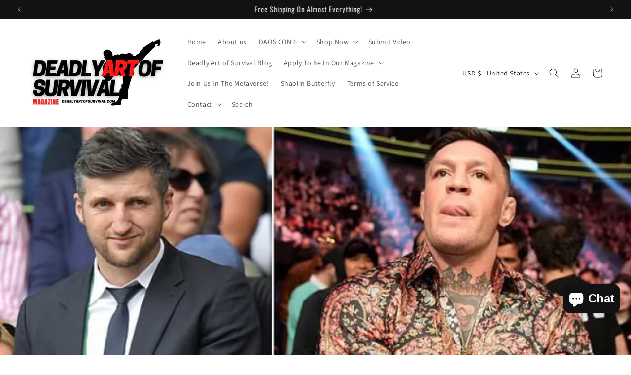

--- FILE ---
content_type: text/html; charset=utf-8
request_url: https://www.google.com/recaptcha/api2/aframe
body_size: 267
content:
<!DOCTYPE HTML><html><head><meta http-equiv="content-type" content="text/html; charset=UTF-8"></head><body><script nonce="6Tl7_1eZpqbyZlBiHzHggQ">/** Anti-fraud and anti-abuse applications only. See google.com/recaptcha */ try{var clients={'sodar':'https://pagead2.googlesyndication.com/pagead/sodar?'};window.addEventListener("message",function(a){try{if(a.source===window.parent){var b=JSON.parse(a.data);var c=clients[b['id']];if(c){var d=document.createElement('img');d.src=c+b['params']+'&rc='+(localStorage.getItem("rc::a")?sessionStorage.getItem("rc::b"):"");window.document.body.appendChild(d);sessionStorage.setItem("rc::e",parseInt(sessionStorage.getItem("rc::e")||0)+1);localStorage.setItem("rc::h",'1769735863936');}}}catch(b){}});window.parent.postMessage("_grecaptcha_ready", "*");}catch(b){}</script></body></html>

--- FILE ---
content_type: text/javascript
request_url: https://forms-akamai.smsbump.com/501534/form_271440.js
body_size: 83341
content:
var SMSBumpForm = {"form_uid":"ejhiZGpyc0Y=","form_id":271440,"list_id":3299088,"type":"spin_to_win","formState":[],"platform":"shopify","default_country":"US","config":{"behavior":{"timing":{"option":"setDelay","afterSeconds":true,"afterScroll":false,"afterScrollValue":60,"afterSecondsValue":5},"devices":"all","frequency":{"frequencyStatus":true,"frequencyOptions":"dontShowXDays","frequencyDays":45,"disableOnClose":true,"daysAfterClose":1,"daysAfterSubmit":90,"options":["showInNextSession","showDaysAfterSubmit"]},"schedule":{"options":["startImmediately","neverEnd"],"startDate":"Dec 30, 2023","startTime":"01:00:00","endDate":"Dec 30, 2023","endTime":"01:30:00"},"miniForm":{"show":"after"},"isUsingEnhancedBehavior":true,"visitors":{"showToAll":false,"dontShowToExisting":false,"targetList":false},"hasAdvancedConditions":false,"advancedConditions":{"easyClose":{"status":true},"pageExit":{"status":true},"clickBased":{"status":false,"classSelectors":[],"idSelectors":[],"oncePerSession":true},"specificUrl":{"status":false,"option":"showIn","urls":[]},"partOfUrl":{"status":false,"option":"showIn","urls":[]},"geoTargeting":{"status":false,"option":"showIn","locations":[]},"sequence":{"status":false,"option":"showCampaign","urls":[]},"pageCount":{"status":false,"option":"showCampaign","pages":5,"session":"currentSession","countUnique":false,"sessionTime":0,"sessionTimeUnit":"days","setSessionTime":false},"hideCampaign":{"status":false},"showCount":{"status":false,"count":5},"specificReferral":{"status":false,"option":"showCampaign","urls":[]},"specificUtm":{"status":false,"option":"showCampaign","utmNames":[],"utmMediums":[],"utmSources":[],"utmCampaigns":[]}}},"steps":[{"index":0,"name":"addDetailsAndPlay","label":"Phone","color":{"primary":{"r":244,"g":78,"b":59,"a":1},"secondary":{"r":51,"g":51,"b":51,"a":1},"background":{"r":255,"g":255,"b":255,"a":1}},"font":{"primary":"Roboto","secondary":"Roboto"},"border":{"radius":0,"width":0,"color":"transparent"},"elements":{"mainImage":{"image":null,"croppedImage":null,"imageFile":null,"size":"medium","alignment":"right","position":"center","opacity":100,"contentAlignment":"left","width":0,"height":0,"fileSize":0,"x":0,"y":0,"offsetTop":0,"offsetRight":0,"offsetBottom":0,"offsetLeft":0,"paddingTop":0,"paddingBottom":0,"borderRadius":0,"borderWidth":0,"borderColor":"transparent","useDesktopImageOnMobile":true,"mobile":{"image":null,"croppedImage":null,"imageFile":null,"size":"medium","alignment":"background","opacity":100,"contentAlignment":"left","width":0,"height":0,"fileSize":0,"x":0,"y":0,"offsetTop":0,"offsetRight":0,"offsetBottom":0,"offsetLeft":0,"paddingTop":25,"paddingBottom":0,"borderRadius":0,"borderWidth":0,"borderColor":"transparent"},"zone":"image","isAddable":false,"isEnabled":true},"logo":{"image":null,"croppedImage":null,"imageFile":null,"size":"medium","alignment":"right","position":"center","opacity":100,"contentAlignment":"left","width":0,"height":0,"fileSize":0,"x":0,"y":0,"offsetTop":0,"offsetRight":0,"offsetBottom":0,"offsetLeft":0,"paddingTop":0,"paddingBottom":0,"borderRadius":0,"borderWidth":0,"borderColor":"transparent","useDesktopImageOnMobile":true,"mobile":{"image":null,"croppedImage":null,"imageFile":null,"size":"medium","alignment":"top","opacity":100,"contentAlignment":"left","width":0,"height":0,"fileSize":0,"x":0,"y":0,"offsetTop":0,"offsetRight":0,"offsetBottom":0,"offsetLeft":0,"paddingTop":25,"paddingBottom":0,"borderRadius":0,"borderWidth":0,"borderColor":"transparent"},"zone":"logo","isAddable":true,"index":3,"isEnabled":false},"title":{"content":"<p>The time is now!<\/p>","fontFamily":"Roboto","fontSize":28,"fontWeight":500,"textAlign":"center","lineHeight":1,"letterSpacing":0.5,"paddingTop":0,"paddingBottom":0,"color":{"r":244,"g":78,"b":59,"a":1},"textStyle":"title","zone":"text","isAddable":true,"index":4,"isEnabled":true},"subtitle":{"content":"<p>SPIN TO WIN<\/p>","fontFamily":"Roboto","fontSize":48,"fontWeight":700,"textAlign":"center","lineHeight":1,"letterSpacing":0.5,"paddingTop":0,"paddingBottom":0,"color":{"r":244,"g":78,"b":59,"a":1},"textStyle":"subtitle","zone":"text","isAddable":true,"index":5,"isEnabled":true},"successIcon":{"image":null,"imageFile":null,"width":0,"height":0,"color":{"r":255,"g":255,"b":255,"a":1},"backgroundColor":{"r":244,"g":78,"b":59,"a":1},"marginTop":0,"marginBottom":0,"size":"medium","contentAlignment":"left","showCustomIcon":false,"zone":"text","isAddable":false,"isEnabled":false},"description":{"content":"","fontFamily":"Roboto","fontSize":16,"fontWeight":500,"textAlign":"left","lineHeight":1,"letterSpacing":0.5,"paddingTop":0,"paddingBottom":0,"color":{"r":51,"g":51,"b":51,"a":1},"textStyle":"description","zone":"text","isAddable":true,"index":7,"isEnabled":false},"closeButton":{"color":{"r":244,"g":78,"b":59,"a":1},"backgroundColor":{"r":255,"g":255,"b":255,"a":1},"strokeWidth":2,"marginTop":15,"marginRight":15,"size":"medium","isAddable":true,"isEnabled":true},"phoneField":{"value":null,"fontFamily":"Roboto","isRequired":true,"labelText":"","labelColor":"#9e9e9e","fontSize":14,"fontWeight":"normal","textAlign":"left","lineHeight":0,"letterSpacing":0,"paddingTop":0,"paddingBottom":0,"color":"#000720","textStyle":null,"country":null,"hasCountry":true,"isTapToSubscribeEnabled":false,"borderRadius":4,"borderWidth":1,"borderColor":"#cbcdd3","backgroundColor":"#ffffff","placeholderText":"Enter your phone number","placeholderColor":"#9e9e9e","zone":"form","isAddable":true,"index":8,"isEnabled":true},"emailField":{"value":null,"fontFamily":"Roboto","isRequired":true,"labelText":"","labelColor":"#9e9e9e","fontSize":14,"fontWeight":"normal","textAlign":"left","lineHeight":0,"letterSpacing":0,"paddingTop":0,"paddingBottom":0,"color":"#000720","textStyle":null,"borderRadius":4,"borderWidth":1,"borderColor":"#cbcdd3","backgroundColor":"#ffffff","placeholderText":"Enter your email address","placeholderColor":"#9e9e9e","zone":"form","isAddable":true,"index":9,"isEnabled":true},"nameField":{"value":null,"fontFamily":"Roboto","isRequired":true,"labelText":"","labelColor":"#9e9e9e","fontSize":14,"fontWeight":"normal","textAlign":"left","lineHeight":0,"letterSpacing":0,"paddingTop":0,"paddingBottom":0,"color":"#000720","textStyle":null,"borderRadius":4,"borderWidth":1,"borderColor":"#cbcdd3","backgroundColor":"#ffffff","placeholderText":"Enter your first name","placeholderColor":"#9e9e9e","zone":"form","isAddable":true,"index":10,"isEnabled":false},"birthdayField":{"value":null,"fontFamily":"Roboto","isRequired":true,"labelText":"","labelColor":"#9e9e9e","fontSize":14,"fontWeight":"normal","textAlign":"left","lineHeight":0,"letterSpacing":0,"paddingTop":0,"paddingBottom":0,"color":"#000720","textStyle":null,"dateFormat":"MM DD YYYY","shouldVerifyAge":false,"ageLimit":21,"borderRadius":4,"borderWidth":1,"borderColor":"#cbcdd3","backgroundColor":"#ffffff","placeholderText":"Enter your birthday","placeholderColor":"#9e9e9e","zone":"form","isAddable":true,"index":11,"isEnabled":false},"checkbox":{"value":false,"fontFamily":"Roboto","isRequired":true,"labelText":null,"labelColor":null,"content":"<p>I agree to the Terms of Service<\/p>","fontSize":16,"fontWeight":"normal","textAlign":"left","lineHeight":1,"letterSpacing":0,"paddingTop":0,"paddingBottom":0,"color":{"r":51,"g":51,"b":51,"a":1},"textStyle":"checkbox","zone":"form","isAddable":true,"index":12,"isEnabled":false},"cancelButton":{"content":"<p>No thanks<\/p>","fontFamily":"Roboto","fontSize":14,"fontWeight":400,"textAlign":"center","lineHeight":1,"letterSpacing":0,"paddingTop":16,"paddingBottom":16,"color":{"r":51,"g":51,"b":51,"a":1},"textStyle":null,"display":"block","borderRadius":4,"borderWidth":1,"borderColor":"#000720","backgroundColor":{"r":255,"g":255,"b":255,"a":1},"mobile":{"content":null},"zone":"form","isAddable":true,"index":13,"isEnabled":false},"submitButton":{"content":"<p>SPIN THE WHEEL<\/p>","fontFamily":"Roboto","fontSize":14,"fontWeight":400,"textAlign":"center","lineHeight":1,"letterSpacing":0,"paddingTop":16,"paddingBottom":16,"color":"#E8EDEA","textStyle":null,"display":"block","borderRadius":4,"borderWidth":0,"borderColor":"transparent","backgroundColor":{"r":51,"g":51,"b":51,"a":1},"mobile":{"content":"<p>Tap to subscribe<\/p>"},"zone":"form","isAddable":true,"index":14,"isEnabled":true},"complianceText":{"content":"<p>By signing up via text you agree to receive recurring automated marketing messages and shopping cart reminders at the phone number provided. Consent is not a condition of purchase. Reply STOP to unsubscribe. HELP for help. Msg frequency varies. Msg &amp; Data rates may apply. View Privacy Policy &amp; ToS.<\/p>","fontFamily":"Roboto","fontSize":10,"fontWeight":400,"textAlign":"left","lineHeight":1,"letterSpacing":0.5,"paddingTop":0,"paddingBottom":0,"color":{"r":244,"g":78,"b":59,"a":1},"textStyle":"complianceText","policyLink":"","termsLink":"","zone":"form","countryIso":"US","isAddable":true,"index":15,"isEnabled":true},"floatingButton":{"content":"<p>Join the Text Club<\/p>","fontFamily":"Roboto","fontSize":16,"fontWeight":600,"textAlign":"left","lineHeight":1,"letterSpacing":0,"paddingTop":16,"paddingBottom":16,"color":{"r":255,"g":255,"b":255,"a":1},"textStyle":null,"display":"block","borderRadius":4,"borderWidth":0,"borderColor":"transparent","backgroundColor":{"r":244,"g":78,"b":59,"a":1},"mobile":{"content":null},"marginTop":16,"marginRight":16,"marginBottom":16,"marginLeft":16,"absolutePosition":"bottomLeft","isExpandedOnMobile":true,"zone":"floatingButton","isAddable":false,"index":16,"isEnabled":false},"spinToWin":{"slices":[{"name":"5% OFF","discountType":"percentage","discountValue":5,"color":"#000720","backgroundColor":{"r":244,"g":78,"b":59,"a":1},"gravity":40},{"name":"No lucky today","discountType":"percentage","discountValue":10,"color":"#000720","backgroundColor":{"r":204,"g":204,"b":204,"a":1},"gravity":50},{"name":"5% OFF","discountType":"percentage","discountValue":10,"color":"#000720","backgroundColor":{"r":244,"g":78,"b":59,"a":1},"gravity":10},{"name":"No luck today","discountType":"no_discount","discountValue":null,"color":"#000720","backgroundColor":"rgba(52, 97, 70, 0)","gravity":0}],"repeatSlicesCount":3,"size":"medium","alignment":"right","fontFamily":"Roboto","fontSize":16,"fontWeight":"normal","textAlign":"left","lineHeight":0,"letterSpacing":0,"paddingTop":16,"paddingBottom":16,"textRadius":120,"textAnchor":"middle","color":"#000720","handleColor":"#333333","borderColor":{"r":244,"g":78,"b":59,"a":1},"backgroundColor":{"r":255,"g":255,"b":255,"a":1},"holderColor":{"r":51,"g":51,"b":51,"a":1},"stepOrder":"details_first","mobile":{"textRadius":90,"textAnchor":"middle"},"zone":"text","isAddable":true,"index":17,"isEnabled":true},"spinToWinPrize":{"content":"5% OFF","fontFamily":"Roboto","fontSize":48,"fontWeight":700,"textAlign":"center","lineHeight":1,"letterSpacing":0.5,"paddingTop":0,"paddingBottom":0,"color":"#346146","textStyle":"subtitle","zone":"text","isAddable":false,"index":6,"isEnabled":false}}},{"index":1,"name":"success","label":"Success","color":{"primary":{"r":244,"g":78,"b":59,"a":1},"secondary":{"r":51,"g":51,"b":51,"a":1},"background":{"r":255,"g":255,"b":255,"a":1}},"font":{"primary":"Roboto","secondary":"Roboto"},"border":{"radius":0,"width":0,"color":"transparent"},"elements":{"mainImage":{"image":null,"croppedImage":null,"imageFile":null,"size":"medium","alignment":"background","position":"center","opacity":100,"contentAlignment":"left","width":0,"height":0,"fileSize":0,"x":0,"y":0,"offsetTop":0,"offsetRight":0,"offsetBottom":0,"offsetLeft":0,"paddingTop":0,"paddingBottom":0,"borderRadius":0,"borderWidth":0,"borderColor":"transparent","useDesktopImageOnMobile":true,"mobile":{"image":null,"croppedImage":null,"imageFile":null,"size":"medium","alignment":"top","opacity":100,"contentAlignment":"left","width":0,"height":0,"fileSize":0,"x":0,"y":0,"offsetTop":0,"offsetRight":0,"offsetBottom":0,"offsetLeft":0,"paddingTop":25,"paddingBottom":0,"borderRadius":0,"borderWidth":0,"borderColor":"transparent"},"zone":"image","isAddable":true,"isEnabled":true},"logo":{"image":null,"croppedImage":null,"imageFile":null,"size":"medium","alignment":"right","position":"center","opacity":100,"contentAlignment":"left","width":0,"height":0,"fileSize":0,"x":0,"y":0,"offsetTop":0,"offsetRight":0,"offsetBottom":0,"offsetLeft":0,"paddingTop":0,"paddingBottom":0,"borderRadius":0,"borderWidth":0,"borderColor":"transparent","useDesktopImageOnMobile":true,"mobile":{"image":null,"croppedImage":null,"imageFile":null,"size":"medium","alignment":"top","opacity":100,"contentAlignment":"left","width":0,"height":0,"fileSize":0,"x":0,"y":0,"offsetTop":0,"offsetRight":0,"offsetBottom":0,"offsetLeft":0,"paddingTop":25,"paddingBottom":0,"borderRadius":0,"borderWidth":0,"borderColor":"transparent"},"zone":"logo","isAddable":true,"index":3,"isEnabled":true},"title":{"content":"<p>YOU GOT LUCKY TODAY<\/p>","fontFamily":"Roboto","fontSize":28,"fontWeight":500,"textAlign":"center","lineHeight":1,"letterSpacing":0.5,"paddingTop":0,"paddingBottom":0,"color":{"r":244,"g":78,"b":59,"a":1},"textStyle":"title","zone":"text","isAddable":true,"index":4,"isEnabled":true},"subtitle":{"content":"<p>CONGRATS!<\/p>","fontFamily":"Roboto","fontSize":48,"fontWeight":800,"textAlign":"center","lineHeight":1,"letterSpacing":0.5,"paddingTop":0,"paddingBottom":0,"color":{"r":244,"g":78,"b":59,"a":1},"textStyle":"subtitle","zone":"text","isAddable":true,"index":5,"isEnabled":true},"successIcon":{"image":null,"imageFile":null,"width":0,"height":0,"color":{"r":255,"g":255,"b":255,"a":1},"backgroundColor":{"r":244,"g":78,"b":59,"a":1},"marginTop":0,"marginBottom":0,"size":"medium","contentAlignment":"left","showCustomIcon":false,"zone":"text","isAddable":true,"isEnabled":false},"description":{"content":"<p>Check your texts and use your gift next time you shop with us.<\/p>","fontFamily":"Roboto","fontSize":16,"fontWeight":500,"textAlign":"center","lineHeight":1,"letterSpacing":0.5,"paddingTop":0,"paddingBottom":0,"color":{"r":51,"g":51,"b":51,"a":1},"textStyle":"description","zone":"text","isAddable":true,"index":7,"isEnabled":true},"closeButton":{"color":{"r":244,"g":78,"b":59,"a":1},"backgroundColor":{"r":255,"g":255,"b":255,"a":1},"strokeWidth":2,"marginTop":15,"marginRight":15,"size":"medium","isAddable":true,"isEnabled":true},"phoneField":{"value":null,"fontFamily":"Roboto","isRequired":true,"labelText":"","labelColor":"#9e9e9e","fontSize":14,"fontWeight":"normal","textAlign":"left","lineHeight":0,"letterSpacing":0,"paddingTop":0,"paddingBottom":0,"color":"#000720","textStyle":null,"country":null,"hasCountry":true,"isTapToSubscribeEnabled":false,"borderRadius":4,"borderWidth":1,"borderColor":"#cbcdd3","backgroundColor":"#ffffff","placeholderText":"Enter your phone number","placeholderColor":"#9e9e9e","zone":"form","isAddable":false,"index":8,"isEnabled":false},"emailField":{"value":null,"fontFamily":"Roboto","isRequired":true,"labelText":"","labelColor":"#9e9e9e","fontSize":14,"fontWeight":"normal","textAlign":"left","lineHeight":0,"letterSpacing":0,"paddingTop":0,"paddingBottom":0,"color":"#000720","textStyle":null,"borderRadius":4,"borderWidth":1,"borderColor":"#cbcdd3","backgroundColor":"#ffffff","placeholderText":"Enter your email address","placeholderColor":"#9e9e9e","zone":"form","isAddable":false,"index":9,"isEnabled":false},"nameField":{"value":null,"fontFamily":"Roboto","isRequired":true,"labelText":"","labelColor":"#9e9e9e","fontSize":14,"fontWeight":"normal","textAlign":"left","lineHeight":0,"letterSpacing":0,"paddingTop":0,"paddingBottom":0,"color":"#000720","textStyle":null,"borderRadius":4,"borderWidth":1,"borderColor":"#cbcdd3","backgroundColor":"#ffffff","placeholderText":"Enter your first name","placeholderColor":"#9e9e9e","zone":"form","isAddable":false,"index":10,"isEnabled":false},"birthdayField":{"value":null,"fontFamily":"Roboto","isRequired":true,"labelText":"","labelColor":"#9e9e9e","fontSize":14,"fontWeight":"normal","textAlign":"left","lineHeight":0,"letterSpacing":0,"paddingTop":0,"paddingBottom":0,"color":"#000720","textStyle":null,"dateFormat":"MM DD YYYY","shouldVerifyAge":false,"ageLimit":21,"borderRadius":4,"borderWidth":1,"borderColor":"#cbcdd3","backgroundColor":"#ffffff","placeholderText":"Enter your birthday","placeholderColor":"#9e9e9e","zone":"form","isAddable":false,"index":11,"isEnabled":false},"checkbox":{"value":null,"fontFamily":"Roboto","isRequired":true,"labelText":null,"labelColor":null,"content":"<p>I agree to the Terms of Service<\/p>","fontSize":16,"fontWeight":"normal","textAlign":"left","lineHeight":1,"letterSpacing":0,"paddingTop":0,"paddingBottom":0,"color":{"r":51,"g":51,"b":51,"a":1},"textStyle":"checkbox","zone":"form","isAddable":false,"index":12,"isEnabled":false},"cancelButton":{"content":"<p>No thanks<\/p>","fontFamily":"Roboto","fontSize":14,"fontWeight":400,"textAlign":"center","lineHeight":1,"letterSpacing":0,"paddingTop":16,"paddingBottom":16,"color":{"r":51,"g":51,"b":51,"a":1},"textStyle":null,"display":"block","borderRadius":4,"borderWidth":1,"borderColor":"#000720","backgroundColor":{"r":255,"g":255,"b":255,"a":1},"mobile":{"content":null},"zone":"form","isAddable":false,"index":13,"isEnabled":false},"submitButton":{"content":"<p>Submit<\/p>","fontFamily":"Roboto","fontSize":14,"fontWeight":400,"textAlign":"center","lineHeight":1,"letterSpacing":0,"paddingTop":16,"paddingBottom":16,"color":"#ffffff","textStyle":null,"display":"block","borderRadius":4,"borderWidth":0,"borderColor":"transparent","backgroundColor":{"r":51,"g":51,"b":51,"a":1},"mobile":{"content":"<p>Tap to subscribe<\/p>"},"zone":"form","isAddable":false,"index":14,"isEnabled":false},"complianceText":{"content":"<p>By signing up via text you agree to receive recurring automated marketing messages and shopping cart reminders at the phone number provided. Consent is not a condition of purchase. Reply STOP to unsubscribe. HELP for help. Msg frequency varies. Msg &amp; Data rates may apply. View Privacy Policy &amp; ToS.<\/p>","fontFamily":"Roboto","fontSize":10,"fontWeight":400,"textAlign":"left","lineHeight":1,"letterSpacing":0.5,"paddingTop":0,"paddingBottom":0,"color":{"r":244,"g":78,"b":59,"a":1},"textStyle":"complianceText","policyLink":"","termsLink":"","zone":"form","countryIso":"US","isAddable":false,"index":15,"isEnabled":false},"floatingButton":{"content":"<p>Join the Text Club<\/p>","fontFamily":"Roboto","fontSize":16,"fontWeight":600,"textAlign":"left","lineHeight":1,"letterSpacing":0,"paddingTop":16,"paddingBottom":16,"color":{"r":255,"g":255,"b":255,"a":1},"textStyle":null,"display":"block","borderRadius":4,"borderWidth":0,"borderColor":"transparent","backgroundColor":{"r":244,"g":78,"b":59,"a":1},"mobile":{"content":null},"marginTop":16,"marginRight":16,"marginBottom":16,"marginLeft":16,"absolutePosition":"bottomLeft","isExpandedOnMobile":true,"zone":"floatingButton","isAddable":false,"index":16,"isEnabled":false},"spinToWin":{"slices":[{"name":"5% OFF","discountType":"percentage","discountValue":5,"color":"#000720","backgroundColor":"rgba(52, 97, 70, 1)","gravity":10},{"name":"10% OFF","discountType":"percentage","discountValue":10,"color":"#000720","backgroundColor":"rgba(52, 97, 70, 0.35)","gravity":90},{"name":"20% OFF","discountType":"percentage","discountValue":20,"color":"#000720","backgroundColor":"rgba(52, 97, 70, 0.6)","gravity":0},{"name":"No luck today","discountType":"no_discount","discountValue":null,"color":"#000720","backgroundColor":"rgba(52, 97, 70, 0)","gravity":0}],"repeatSlicesCount":3,"size":"medium","alignment":"right","fontFamily":"Roboto","fontSize":16,"fontWeight":"normal","textAlign":"left","lineHeight":0,"letterSpacing":0,"paddingTop":16,"paddingBottom":16,"textRadius":120,"textAnchor":"middle","color":"#000720","handleColor":"#333333","borderColor":"#346146","backgroundColor":{"r":255,"g":255,"b":255,"a":1},"holderColor":"#FFF1E2","stepOrder":"details_first","mobile":{"textRadius":90,"textAnchor":"middle"},"zone":"text","isAddable":false,"index":17,"isEnabled":false},"spinToWinPrize":{"content":"5% OFF","fontFamily":"Roboto","fontSize":48,"fontWeight":700,"textAlign":"center","lineHeight":1,"letterSpacing":0.5,"paddingTop":0,"paddingBottom":0,"color":"#346146","textStyle":"subtitle","zone":"text","isAddable":true,"index":6,"isEnabled":true}}},{"index":2,"name":"floatingButton","label":"Floating button","color":{"primary":{"r":244,"g":78,"b":59,"a":1},"secondary":{"r":51,"g":51,"b":51,"a":1},"background":{"r":255,"g":255,"b":255,"a":1}},"font":{"primary":"Roboto","secondary":"Roboto"},"border":{"radius":0,"width":0,"color":"transparent"},"elements":{"mainImage":{"image":null,"croppedImage":null,"imageFile":null,"size":"medium","alignment":"background","position":"center","opacity":100,"contentAlignment":"left","width":0,"height":0,"fileSize":0,"x":0,"y":0,"offsetTop":0,"offsetRight":0,"offsetBottom":0,"offsetLeft":0,"paddingTop":0,"paddingBottom":0,"borderRadius":0,"borderWidth":0,"borderColor":"transparent","useDesktopImageOnMobile":true,"mobile":{"image":null,"croppedImage":null,"imageFile":null,"size":"medium","alignment":"top","opacity":100,"contentAlignment":"left","width":0,"height":0,"fileSize":0,"x":0,"y":0,"offsetTop":0,"offsetRight":0,"offsetBottom":0,"offsetLeft":0,"paddingTop":25,"paddingBottom":0,"borderRadius":0,"borderWidth":0,"borderColor":"transparent"},"zone":"image","isAddable":false,"isEnabled":false},"logo":{"image":null,"croppedImage":null,"imageFile":null,"size":"medium","alignment":"right","position":"center","opacity":100,"contentAlignment":"left","width":0,"height":0,"fileSize":0,"x":0,"y":0,"offsetTop":0,"offsetRight":0,"offsetBottom":0,"offsetLeft":0,"paddingTop":0,"paddingBottom":0,"borderRadius":0,"borderWidth":0,"borderColor":"transparent","useDesktopImageOnMobile":true,"mobile":{"image":null,"croppedImage":null,"imageFile":null,"size":"medium","alignment":"top","opacity":100,"contentAlignment":"left","width":0,"height":0,"fileSize":0,"x":0,"y":0,"offsetTop":0,"offsetRight":0,"offsetBottom":0,"offsetLeft":0,"paddingTop":25,"paddingBottom":0,"borderRadius":0,"borderWidth":0,"borderColor":"transparent"},"zone":"logo","isAddable":false,"index":3,"isEnabled":false},"title":{"content":"<p>JOIN NOW<\/p>","fontFamily":"Roboto","fontSize":28,"fontWeight":500,"textAlign":"center","lineHeight":1,"letterSpacing":0.5,"paddingTop":0,"paddingBottom":0,"color":{"r":244,"g":78,"b":59,"a":1},"textStyle":"title","zone":"text","isAddable":false,"index":4,"isEnabled":false},"subtitle":{"content":"<p>Stay in the know<\/p>","fontFamily":"Roboto","fontSize":48,"fontWeight":700,"textAlign":"center","lineHeight":1,"letterSpacing":0.5,"paddingTop":0,"paddingBottom":0,"color":{"r":244,"g":78,"b":59,"a":1},"textStyle":"subtitle","zone":"text","isAddable":false,"index":5,"isEnabled":false},"successIcon":{"image":null,"imageFile":null,"width":0,"height":0,"color":{"r":255,"g":255,"b":255,"a":1},"backgroundColor":{"r":244,"g":78,"b":59,"a":1},"marginTop":0,"marginBottom":0,"size":"medium","contentAlignment":"left","showCustomIcon":false,"zone":"text","isAddable":false,"isEnabled":false},"description":{"content":"<p>We will keep you up to date with our latest and greatest offers.<\/p>","fontFamily":"Roboto","fontSize":16,"fontWeight":500,"textAlign":"left","lineHeight":1,"letterSpacing":0.5,"paddingTop":0,"paddingBottom":0,"color":{"r":51,"g":51,"b":51,"a":1},"textStyle":"description","zone":"text","isAddable":false,"index":7,"isEnabled":false},"closeButton":{"color":{"r":244,"g":78,"b":59,"a":1},"backgroundColor":{"r":255,"g":255,"b":255,"a":1},"strokeWidth":2,"marginTop":12,"marginRight":12,"size":"medium","isAddable":true,"isEnabled":true},"phoneField":{"value":null,"fontFamily":"Roboto","isRequired":true,"labelText":"","labelColor":"#9e9e9e","fontSize":14,"fontWeight":"normal","textAlign":"left","lineHeight":0,"letterSpacing":0,"paddingTop":0,"paddingBottom":0,"color":"#000720","textStyle":null,"country":null,"hasCountry":true,"isTapToSubscribeEnabled":false,"borderRadius":4,"borderWidth":1,"borderColor":"#cbcdd3","backgroundColor":"#ffffff","placeholderText":"Enter your phone number","placeholderColor":"#9e9e9e","zone":"form","isAddable":false,"index":8,"isEnabled":false},"emailField":{"value":null,"fontFamily":"Roboto","isRequired":true,"labelText":"","labelColor":"#9e9e9e","fontSize":14,"fontWeight":"normal","textAlign":"left","lineHeight":0,"letterSpacing":0,"paddingTop":0,"paddingBottom":0,"color":"#000720","textStyle":null,"borderRadius":4,"borderWidth":1,"borderColor":"#cbcdd3","backgroundColor":"#ffffff","placeholderText":"Enter your email address","placeholderColor":"#9e9e9e","zone":"form","isAddable":false,"index":9,"isEnabled":false},"nameField":{"value":null,"fontFamily":"Roboto","isRequired":true,"labelText":"","labelColor":"#9e9e9e","fontSize":14,"fontWeight":"normal","textAlign":"left","lineHeight":0,"letterSpacing":0,"paddingTop":0,"paddingBottom":0,"color":"#000720","textStyle":null,"borderRadius":4,"borderWidth":1,"borderColor":"#cbcdd3","backgroundColor":"#ffffff","placeholderText":"Enter your first name","placeholderColor":"#9e9e9e","zone":"form","isAddable":false,"index":10,"isEnabled":false},"birthdayField":{"value":null,"fontFamily":"Roboto","isRequired":true,"labelText":"","labelColor":"#9e9e9e","fontSize":14,"fontWeight":"normal","textAlign":"left","lineHeight":0,"letterSpacing":0,"paddingTop":0,"paddingBottom":0,"color":"#000720","textStyle":null,"dateFormat":"MM DD YYYY","shouldVerifyAge":false,"ageLimit":21,"borderRadius":4,"borderWidth":1,"borderColor":"#cbcdd3","backgroundColor":"#ffffff","placeholderText":"Enter your birthday","placeholderColor":"#9e9e9e","zone":"form","isAddable":false,"index":11,"isEnabled":false},"checkbox":{"value":null,"fontFamily":"Roboto","isRequired":true,"labelText":null,"labelColor":null,"content":"<p>I agree to the Terms of Service<\/p>","fontSize":16,"fontWeight":"normal","textAlign":"left","lineHeight":1,"letterSpacing":0,"paddingTop":0,"paddingBottom":0,"color":{"r":51,"g":51,"b":51,"a":1},"textStyle":"checkbox","zone":"form","isAddable":false,"index":12,"isEnabled":false},"cancelButton":{"content":"<p>No thanks<\/p>","fontFamily":"Roboto","fontSize":14,"fontWeight":400,"textAlign":"center","lineHeight":1,"letterSpacing":0,"paddingTop":16,"paddingBottom":16,"color":{"r":51,"g":51,"b":51,"a":1},"textStyle":null,"display":"block","borderRadius":4,"borderWidth":1,"borderColor":"#000720","backgroundColor":{"r":255,"g":255,"b":255,"a":1},"mobile":{"content":null},"zone":"form","isAddable":false,"index":13,"isEnabled":false},"submitButton":{"content":"<p>Submit<\/p>","fontFamily":"Roboto","fontSize":14,"fontWeight":400,"textAlign":"center","lineHeight":1,"letterSpacing":0,"paddingTop":16,"paddingBottom":16,"color":"#ffffff","textStyle":null,"display":"block","borderRadius":4,"borderWidth":0,"borderColor":"transparent","backgroundColor":{"r":51,"g":51,"b":51,"a":1},"mobile":{"content":"<p>Tap to subscribe<\/p>"},"zone":"form","isAddable":false,"index":14,"isEnabled":false},"complianceText":{"content":"<p>By signing up via text you agree to receive recurring automated marketing messages and shopping cart reminders at the phone number provided. Consent is not a condition of purchase. Reply STOP to unsubscribe. HELP for help. Msg frequency varies. Msg &amp; Data rates may apply. View Privacy Policy &amp; ToS.<\/p>","fontFamily":"Roboto","fontSize":10,"fontWeight":400,"textAlign":"left","lineHeight":1,"letterSpacing":0.5,"paddingTop":0,"paddingBottom":0,"color":{"r":244,"g":78,"b":59,"a":1},"textStyle":"complianceText","policyLink":"","termsLink":"","zone":"form","countryIso":"US","isAddable":false,"index":15,"isEnabled":false},"floatingButton":{"content":"Spin to Win!","fontFamily":"Roboto","fontSize":16,"fontWeight":600,"textAlign":"left","lineHeight":1,"letterSpacing":0,"paddingTop":16,"paddingBottom":16,"color":{"r":255,"g":255,"b":255,"a":1},"textStyle":null,"display":"block","borderRadius":4,"borderWidth":0,"borderColor":"transparent","backgroundColor":{"r":244,"g":78,"b":59,"a":1},"mobile":{"content":null},"marginTop":16,"marginRight":16,"marginBottom":16,"marginLeft":16,"absolutePosition":"bottomLeft","isExpandedOnMobile":true,"zone":"floatingButton","isAddable":true,"index":16,"isEnabled":true},"spinToWin":{"slices":[{"name":"5% OFF","discountType":"percentage","discountValue":5,"color":"#000720","backgroundColor":"rgba(52, 97, 70, 1)","gravity":10},{"name":"10% OFF","discountType":"percentage","discountValue":10,"color":"#000720","backgroundColor":"rgba(52, 97, 70, 0.35)","gravity":90},{"name":"20% OFF","discountType":"percentage","discountValue":20,"color":"#000720","backgroundColor":"rgba(52, 97, 70, 0.6)","gravity":0},{"name":"No luck today","discountType":"no_discount","discountValue":null,"color":"#000720","backgroundColor":"rgba(52, 97, 70, 0)","gravity":0}],"repeatSlicesCount":3,"size":"medium","alignment":"right","fontFamily":"Roboto","fontSize":16,"fontWeight":"normal","textAlign":"left","lineHeight":0,"letterSpacing":0,"paddingTop":16,"paddingBottom":16,"textRadius":120,"textAnchor":"middle","color":"#000720","handleColor":"#333333","borderColor":"#346146","backgroundColor":{"r":255,"g":255,"b":255,"a":1},"holderColor":"#FFF1E2","stepOrder":"details_first","mobile":{"textRadius":90,"textAnchor":"middle"},"zone":"text","isAddable":false,"index":17,"isEnabled":false},"spinToWinPrize":{"content":"5% OFF","fontFamily":"Roboto","fontSize":48,"fontWeight":700,"textAlign":"center","lineHeight":1,"letterSpacing":0.5,"paddingTop":0,"paddingBottom":0,"color":"#000720","textStyle":"subtitle","zone":"text","isAddable":false,"index":6,"isEnabled":false}}}],"customCss":null,"storeName":"deadlyartofsurvival.com","themeStyle":20,"isV2":true,"featureFlags":{"looker_analytics":false,"retention_suppression":false,"aws_performance":true}},"custom_fonts":[]};

var formUid = "ejhiZGpyc0Y=";

/*! For license information please see spin-to-win.js.LICENSE.txt */
!function(e,n){"object"==typeof exports&&"object"==typeof module?module.exports=n():"function"==typeof define&&define.amd?define("SMSBumpForm",[],n):"object"==typeof exports?exports.SMSBumpForm=n():e.SMSBumpForm=n()}(self,(()=>(()=>{var e={679:(e,n,t)=>{"use strict";var i=t(296),r={childContextTypes:!0,contextType:!0,contextTypes:!0,defaultProps:!0,displayName:!0,getDefaultProps:!0,getDerivedStateFromError:!0,getDerivedStateFromProps:!0,mixins:!0,propTypes:!0,type:!0},o={name:!0,length:!0,prototype:!0,caller:!0,callee:!0,arguments:!0,arity:!0},u={$$typeof:!0,compare:!0,defaultProps:!0,displayName:!0,propTypes:!0,type:!0},a={};function l(e){return i.isMemo(e)?u:a[e.$$typeof]||r}a[i.ForwardRef]={$$typeof:!0,render:!0,defaultProps:!0,displayName:!0,propTypes:!0},a[i.Memo]=u;var s=Object.defineProperty,c=Object.getOwnPropertyNames,d=Object.getOwnPropertySymbols,m=Object.getOwnPropertyDescriptor,f=Object.getPrototypeOf,p=Object.prototype;e.exports=function e(n,t,i){if("string"!=typeof t){if(p){var r=f(t);r&&r!==p&&e(n,r,i)}var u=c(t);d&&(u=u.concat(d(t)));for(var a=l(n),h=l(t),b=0;b<u.length;++b){var g=u[b];if(!(o[g]||i&&i[g]||h&&h[g]||a&&a[g])){var v=m(t,g);try{s(n,g,v)}catch(e){}}}}return n}},103:(e,n)=>{"use strict";var t="function"==typeof Symbol&&Symbol.for,i=t?Symbol.for("react.element"):60103,r=t?Symbol.for("react.portal"):60106,o=t?Symbol.for("react.fragment"):60107,u=t?Symbol.for("react.strict_mode"):60108,a=t?Symbol.for("react.profiler"):60114,l=t?Symbol.for("react.provider"):60109,s=t?Symbol.for("react.context"):60110,c=t?Symbol.for("react.async_mode"):60111,d=t?Symbol.for("react.concurrent_mode"):60111,m=t?Symbol.for("react.forward_ref"):60112,f=t?Symbol.for("react.suspense"):60113,p=t?Symbol.for("react.suspense_list"):60120,h=t?Symbol.for("react.memo"):60115,b=t?Symbol.for("react.lazy"):60116,g=t?Symbol.for("react.block"):60121,v=t?Symbol.for("react.fundamental"):60117,_=t?Symbol.for("react.responder"):60118,D=t?Symbol.for("react.scope"):60119;function y(e){if("object"==typeof e&&null!==e){var n=e.$$typeof;switch(n){case i:switch(e=e.type){case c:case d:case o:case a:case u:case f:return e;default:switch(e=e&&e.$$typeof){case s:case m:case b:case h:case l:return e;default:return n}}case r:return n}}}function C(e){return y(e)===d}n.AsyncMode=c,n.ConcurrentMode=d,n.ContextConsumer=s,n.ContextProvider=l,n.Element=i,n.ForwardRef=m,n.Fragment=o,n.Lazy=b,n.Memo=h,n.Portal=r,n.Profiler=a,n.StrictMode=u,n.Suspense=f,n.isAsyncMode=function(e){return C(e)||y(e)===c},n.isConcurrentMode=C,n.isContextConsumer=function(e){return y(e)===s},n.isContextProvider=function(e){return y(e)===l},n.isElement=function(e){return"object"==typeof e&&null!==e&&e.$$typeof===i},n.isForwardRef=function(e){return y(e)===m},n.isFragment=function(e){return y(e)===o},n.isLazy=function(e){return y(e)===b},n.isMemo=function(e){return y(e)===h},n.isPortal=function(e){return y(e)===r},n.isProfiler=function(e){return y(e)===a},n.isStrictMode=function(e){return y(e)===u},n.isSuspense=function(e){return y(e)===f},n.isValidElementType=function(e){return"string"==typeof e||"function"==typeof e||e===o||e===d||e===a||e===u||e===f||e===p||"object"==typeof e&&null!==e&&(e.$$typeof===b||e.$$typeof===h||e.$$typeof===l||e.$$typeof===s||e.$$typeof===m||e.$$typeof===v||e.$$typeof===_||e.$$typeof===D||e.$$typeof===g)},n.typeOf=y},296:(e,n,t)=>{"use strict";e.exports=t(103)},921:(e,n)=>{"use strict";var t=60103,i=60106,r=60107,o=60108,u=60114,a=60109,l=60110,s=60112,c=60113,d=60120,m=60115,f=60116,p=60121,h=60122,b=60117,g=60129,v=60131;if("function"==typeof Symbol&&Symbol.for){var _=Symbol.for;t=_("react.element"),i=_("react.portal"),r=_("react.fragment"),o=_("react.strict_mode"),u=_("react.profiler"),a=_("react.provider"),l=_("react.context"),s=_("react.forward_ref"),c=_("react.suspense"),d=_("react.suspense_list"),m=_("react.memo"),f=_("react.lazy"),p=_("react.block"),h=_("react.server.block"),b=_("react.fundamental"),g=_("react.debug_trace_mode"),v=_("react.legacy_hidden")}n.isValidElementType=function(e){return"string"==typeof e||"function"==typeof e||e===r||e===u||e===g||e===o||e===c||e===d||e===v||"object"==typeof e&&null!==e&&(e.$$typeof===f||e.$$typeof===m||e.$$typeof===a||e.$$typeof===l||e.$$typeof===s||e.$$typeof===b||e.$$typeof===p||e[0]===h)},n.typeOf=function(e){if("object"==typeof e&&null!==e){var n=e.$$typeof;switch(n){case t:switch(e=e.type){case r:case u:case o:case c:case d:return e;default:switch(e=e&&e.$$typeof){case l:case s:case f:case m:case a:return e;default:return n}}case i:return n}}}},864:(e,n,t)=>{"use strict";e.exports=t(921)},359:(e,n)=>{"use strict";if("function"==typeof Symbol&&Symbol.for){var t=Symbol.for;t("react.element"),t("react.portal"),t("react.fragment"),t("react.strict_mode"),t("react.profiler"),t("react.provider"),t("react.context"),t("react.forward_ref"),t("react.suspense"),t("react.suspense_list"),t("react.memo"),t("react.lazy"),t("react.block"),t("react.server.block"),t("react.fundamental"),t("react.debug_trace_mode"),t("react.legacy_hidden")}},973:(e,n,t)=>{"use strict";t(359)},774:e=>{e.exports=function(e,n,t,i){var r=t?t.call(i,e,n):void 0;if(void 0!==r)return!!r;if(e===n)return!0;if("object"!=typeof e||!e||"object"!=typeof n||!n)return!1;var o=Object.keys(e),u=Object.keys(n);if(o.length!==u.length)return!1;for(var a=Object.prototype.hasOwnProperty.bind(n),l=0;l<o.length;l++){var s=o[l];if(!a(s))return!1;var c=e[s],d=n[s];if(!1===(r=t?t.call(i,c,d,s):void 0)||void 0===r&&c!==d)return!1}return!0}},156:e=>{function n(e,n,t,i,r,o,u){try{var a=e[o](u),l=a.value}catch(e){return void t(e)}a.done?n(l):Promise.resolve(l).then(i,r)}e.exports=function(e){return function(){var t=this,i=arguments;return new Promise((function(r,o){var u=e.apply(t,i);function a(e){n(u,r,o,a,l,"next",e)}function l(e){n(u,r,o,a,l,"throw",e)}a(void 0)}))}},e.exports.__esModule=!0,e.exports.default=e.exports},71:e=>{e.exports=function(e,n){if(null==e)return{};var t,i,r={},o=Object.keys(e);for(i=0;i<o.length;i++)t=o[i],n.indexOf(t)>=0||(r[t]=e[t]);return r},e.exports.__esModule=!0,e.exports.default=e.exports},61:(e,n,t)=>{var i=t(698).default;function r(){"use strict";e.exports=r=function(){return n},e.exports.__esModule=!0,e.exports.default=e.exports;var n={},t=Object.prototype,o=t.hasOwnProperty,u=Object.defineProperty||function(e,n,t){e[n]=t.value},a="function"==typeof Symbol?Symbol:{},l=a.iterator||"@@iterator",s=a.asyncIterator||"@@asyncIterator",c=a.toStringTag||"@@toStringTag";function d(e,n,t){return Object.defineProperty(e,n,{value:t,enumerable:!0,configurable:!0,writable:!0}),e[n]}try{d({},"")}catch(e){d=function(e,n,t){return e[n]=t}}function m(e,n,t,i){var r=n&&n.prototype instanceof h?n:h,o=Object.create(r.prototype),a=new A(i||[]);return u(o,"_invoke",{value:N(e,t,a)}),o}function f(e,n,t){try{return{type:"normal",arg:e.call(n,t)}}catch(e){return{type:"throw",arg:e}}}n.wrap=m;var p={};function h(){}function b(){}function g(){}var v={};d(v,l,(function(){return this}));var _=Object.getPrototypeOf,D=_&&_(_(S([])));D&&D!==t&&o.call(D,l)&&(v=D);var y=g.prototype=h.prototype=Object.create(v);function C(e){["next","throw","return"].forEach((function(n){d(e,n,(function(e){return this._invoke(n,e)}))}))}function x(e,n){function t(r,u,a,l){var s=f(e[r],e,u);if("throw"!==s.type){var c=s.arg,d=c.value;return d&&"object"==i(d)&&o.call(d,"__await")?n.resolve(d.__await).then((function(e){t("next",e,a,l)}),(function(e){t("throw",e,a,l)})):n.resolve(d).then((function(e){c.value=e,a(c)}),(function(e){return t("throw",e,a,l)}))}l(s.arg)}var r;u(this,"_invoke",{value:function(e,i){function o(){return new n((function(n,r){t(e,i,n,r)}))}return r=r?r.then(o,o):o()}})}function N(e,n,t){var i="suspendedStart";return function(r,o){if("executing"===i)throw new Error("Generator is already running");if("completed"===i){if("throw"===r)throw o;return{value:void 0,done:!0}}for(t.method=r,t.arg=o;;){var u=t.delegate;if(u){var a=F(u,t);if(a){if(a===p)continue;return a}}if("next"===t.method)t.sent=t._sent=t.arg;else if("throw"===t.method){if("suspendedStart"===i)throw i="completed",t.arg;t.dispatchException(t.arg)}else"return"===t.method&&t.abrupt("return",t.arg);i="executing";var l=f(e,n,t);if("normal"===l.type){if(i=t.done?"completed":"suspendedYield",l.arg===p)continue;return{value:l.arg,done:t.done}}"throw"===l.type&&(i="completed",t.method="throw",t.arg=l.arg)}}}function F(e,n){var t=n.method,i=e.iterator[t];if(void 0===i)return n.delegate=null,"throw"===t&&e.iterator.return&&(n.method="return",n.arg=void 0,F(e,n),"throw"===n.method)||"return"!==t&&(n.method="throw",n.arg=new TypeError("The iterator does not provide a '"+t+"' method")),p;var r=f(i,e.iterator,n.arg);if("throw"===r.type)return n.method="throw",n.arg=r.arg,n.delegate=null,p;var o=r.arg;return o?o.done?(n[e.resultName]=o.value,n.next=e.nextLoc,"return"!==n.method&&(n.method="next",n.arg=void 0),n.delegate=null,p):o:(n.method="throw",n.arg=new TypeError("iterator result is not an object"),n.delegate=null,p)}function w(e){var n={tryLoc:e[0]};1 in e&&(n.catchLoc=e[1]),2 in e&&(n.finallyLoc=e[2],n.afterLoc=e[3]),this.tryEntries.push(n)}function E(e){var n=e.completion||{};n.type="normal",delete n.arg,e.completion=n}function A(e){this.tryEntries=[{tryLoc:"root"}],e.forEach(w,this),this.reset(!0)}function S(e){if(e){var n=e[l];if(n)return n.call(e);if("function"==typeof e.next)return e;if(!isNaN(e.length)){var t=-1,i=function n(){for(;++t<e.length;)if(o.call(e,t))return n.value=e[t],n.done=!1,n;return n.value=void 0,n.done=!0,n};return i.next=i}}return{next:k}}function k(){return{value:void 0,done:!0}}return b.prototype=g,u(y,"constructor",{value:g,configurable:!0}),u(g,"constructor",{value:b,configurable:!0}),b.displayName=d(g,c,"GeneratorFunction"),n.isGeneratorFunction=function(e){var n="function"==typeof e&&e.constructor;return!!n&&(n===b||"GeneratorFunction"===(n.displayName||n.name))},n.mark=function(e){return Object.setPrototypeOf?Object.setPrototypeOf(e,g):(e.__proto__=g,d(e,c,"GeneratorFunction")),e.prototype=Object.create(y),e},n.awrap=function(e){return{__await:e}},C(x.prototype),d(x.prototype,s,(function(){return this})),n.AsyncIterator=x,n.async=function(e,t,i,r,o){void 0===o&&(o=Promise);var u=new x(m(e,t,i,r),o);return n.isGeneratorFunction(t)?u:u.next().then((function(e){return e.done?e.value:u.next()}))},C(y),d(y,c,"Generator"),d(y,l,(function(){return this})),d(y,"toString",(function(){return"[object Generator]"})),n.keys=function(e){var n=Object(e),t=[];for(var i in n)t.push(i);return t.reverse(),function e(){for(;t.length;){var i=t.pop();if(i in n)return e.value=i,e.done=!1,e}return e.done=!0,e}},n.values=S,A.prototype={constructor:A,reset:function(e){if(this.prev=0,this.next=0,this.sent=this._sent=void 0,this.done=!1,this.delegate=null,this.method="next",this.arg=void 0,this.tryEntries.forEach(E),!e)for(var n in this)"t"===n.charAt(0)&&o.call(this,n)&&!isNaN(+n.slice(1))&&(this[n]=void 0)},stop:function(){this.done=!0;var e=this.tryEntries[0].completion;if("throw"===e.type)throw e.arg;return this.rval},dispatchException:function(e){if(this.done)throw e;var n=this;function t(t,i){return u.type="throw",u.arg=e,n.next=t,i&&(n.method="next",n.arg=void 0),!!i}for(var i=this.tryEntries.length-1;i>=0;--i){var r=this.tryEntries[i],u=r.completion;if("root"===r.tryLoc)return t("end");if(r.tryLoc<=this.prev){var a=o.call(r,"catchLoc"),l=o.call(r,"finallyLoc");if(a&&l){if(this.prev<r.catchLoc)return t(r.catchLoc,!0);if(this.prev<r.finallyLoc)return t(r.finallyLoc)}else if(a){if(this.prev<r.catchLoc)return t(r.catchLoc,!0)}else{if(!l)throw new Error("try statement without catch or finally");if(this.prev<r.finallyLoc)return t(r.finallyLoc)}}}},abrupt:function(e,n){for(var t=this.tryEntries.length-1;t>=0;--t){var i=this.tryEntries[t];if(i.tryLoc<=this.prev&&o.call(i,"finallyLoc")&&this.prev<i.finallyLoc){var r=i;break}}r&&("break"===e||"continue"===e)&&r.tryLoc<=n&&n<=r.finallyLoc&&(r=null);var u=r?r.completion:{};return u.type=e,u.arg=n,r?(this.method="next",this.next=r.finallyLoc,p):this.complete(u)},complete:function(e,n){if("throw"===e.type)throw e.arg;return"break"===e.type||"continue"===e.type?this.next=e.arg:"return"===e.type?(this.rval=this.arg=e.arg,this.method="return",this.next="end"):"normal"===e.type&&n&&(this.next=n),p},finish:function(e){for(var n=this.tryEntries.length-1;n>=0;--n){var t=this.tryEntries[n];if(t.finallyLoc===e)return this.complete(t.completion,t.afterLoc),E(t),p}},catch:function(e){for(var n=this.tryEntries.length-1;n>=0;--n){var t=this.tryEntries[n];if(t.tryLoc===e){var i=t.completion;if("throw"===i.type){var r=i.arg;E(t)}return r}}throw new Error("illegal catch attempt")},delegateYield:function(e,n,t){return this.delegate={iterator:S(e),resultName:n,nextLoc:t},"next"===this.method&&(this.arg=void 0),p}},n}e.exports=r,e.exports.__esModule=!0,e.exports.default=e.exports},698:e=>{function n(t){return e.exports=n="function"==typeof Symbol&&"symbol"==typeof Symbol.iterator?function(e){return typeof e}:function(e){return e&&"function"==typeof Symbol&&e.constructor===Symbol&&e!==Symbol.prototype?"symbol":typeof e},e.exports.__esModule=!0,e.exports.default=e.exports,n(t)}e.exports=n,e.exports.__esModule=!0,e.exports.default=e.exports},687:(e,n,t)=>{var i=t(61)();e.exports=i;try{regeneratorRuntime=i}catch(e){"object"==typeof globalThis?globalThis.regeneratorRuntime=i:Function("r","regeneratorRuntime = r")(i)}}},n={};function t(i){var r=n[i];if(void 0!==r)return r.exports;var o=n[i]={exports:{}};return e[i](o,o.exports,t),o.exports}t.n=e=>{var n=e&&e.__esModule?()=>e.default:()=>e;return t.d(n,{a:n}),n},t.d=(e,n)=>{for(var i in n)t.o(n,i)&&!t.o(e,i)&&Object.defineProperty(e,i,{enumerable:!0,get:n[i]})},t.o=(e,n)=>Object.prototype.hasOwnProperty.call(e,n),t.r=e=>{"undefined"!=typeof Symbol&&Symbol.toStringTag&&Object.defineProperty(e,Symbol.toStringTag,{value:"Module"}),Object.defineProperty(e,"__esModule",{value:!0})},t.p="https://forms-akamai.smsbump.com/3.5.88/form/spin-to-win/",t.nc=void 0;var i={};return(()=>{"use strict";t.r(i);var e,n,r,o,u,a,l,s,c={},d=[],m=/acit|ex(?:s|g|n|p|$)|rph|grid|ows|mnc|ntw|ine[ch]|zoo|^ord|itera/i,f=Array.isArray;function p(e,n){for(var t in n)e[t]=n[t];return e}function h(e){var n=e.parentNode;n&&n.removeChild(e)}function b(n,t,i){var r,o,u,a={};for(u in t)"key"==u?r=t[u]:"ref"==u?o=t[u]:a[u]=t[u];if(arguments.length>2&&(a.children=arguments.length>3?e.call(arguments,2):i),"function"==typeof n&&null!=n.defaultProps)for(u in n.defaultProps)void 0===a[u]&&(a[u]=n.defaultProps[u]);return g(n,a,r,o,null)}function g(e,t,i,o,u){var a={type:e,props:t,key:i,ref:o,__k:null,__:null,__b:0,__e:null,__d:void 0,__c:null,constructor:void 0,__v:null==u?++r:u,__i:-1,__u:0};return null==u&&null!=n.vnode&&n.vnode(a),a}function v(e){return e.children}function _(e,n){this.props=e,this.context=n}function D(e,n){if(null==n)return e.__?D(e.__,e.__i+1):null;for(var t;n<e.__k.length;n++)if(null!=(t=e.__k[n])&&null!=t.__e)return t.__e;return"function"==typeof e.type?D(e):null}function y(e,t,i){var r,o=e.__v,u=o.__e,a=e.__P;if(a)return(r=p({},o)).__v=o.__v+1,n.vnode&&n.vnode(r),T(a,r,o,e.__n,void 0!==a.ownerSVGElement,32&o.__u?[u]:null,t,null==u?D(o):u,!!(32&o.__u),i),r.__v=o.__v,r.__.__k[r.__i]=r,r.__d=void 0,r.__e!=u&&C(r),r}function C(e){var n,t;if(null!=(e=e.__)&&null!=e.__c){for(e.__e=e.__c.base=null,n=0;n<e.__k.length;n++)if(null!=(t=e.__k[n])&&null!=t.__e){e.__e=e.__c.base=t.__e;break}return C(e)}}function x(e){(!e.__d&&(e.__d=!0)&&o.push(e)&&!N.__r++||u!==n.debounceRendering)&&((u=n.debounceRendering)||a)(N)}function N(){var e,t,i,r=[],u=[];for(o.sort(l);e=o.shift();)e.__d&&(i=o.length,t=y(e,r,u)||t,0===i||o.length>i?(I(r,t,u),u.length=r.length=0,t=void 0,o.sort(l)):t&&n.__c&&n.__c(t,d));t&&I(r,t,u),N.__r=0}function F(e,n,t,i,r,o,u,a,l,s,m){var f,p,h,b,g,v=i&&i.__k||d,_=n.length;for(t.__d=l,w(t,n,v),l=t.__d,f=0;f<_;f++)null!=(h=t.__k[f])&&"boolean"!=typeof h&&"function"!=typeof h&&(p=-1===h.__i?c:v[h.__i]||c,h.__i=f,T(e,h,p,r,o,u,a,l,s,m),b=h.__e,h.ref&&p.ref!=h.ref&&(p.ref&&j(p.ref,null,h),m.push(h.ref,h.__c||b,h)),null==g&&null!=b&&(g=b),65536&h.__u||p.__k===h.__k?l=E(h,l,e):"function"==typeof h.type&&void 0!==h.__d?l=h.__d:b&&(l=b.nextSibling),h.__d=void 0,h.__u&=-196609);t.__d=l,t.__e=g}function w(e,n,t){var i,r,o,u,a,l=n.length,s=t.length,c=s,d=0;for(e.__k=[],i=0;i<l;i++)u=i+d,null!=(r=e.__k[i]=null==(r=n[i])||"boolean"==typeof r||"function"==typeof r?null:"string"==typeof r||"number"==typeof r||"bigint"==typeof r||r.constructor==String?g(null,r,null,null,null):f(r)?g(v,{children:r},null,null,null):void 0===r.constructor&&r.__b>0?g(r.type,r.props,r.key,r.ref?r.ref:null,r.__v):r)?(r.__=e,r.__b=e.__b+1,a=S(r,t,u,c),r.__i=a,o=null,-1!==a&&(c--,(o=t[a])&&(o.__u|=131072)),null==o||null===o.__v?(-1==a&&d--,"function"!=typeof r.type&&(r.__u|=65536)):a!==u&&(a===u+1?d++:a>u?c>l-u?d+=a-u:d--:a<u?a==u-1&&(d=a-u):d=0,a!==i+d&&(r.__u|=65536))):(o=t[u])&&null==o.key&&o.__e&&0==(131072&o.__u)&&(o.__e==e.__d&&(e.__d=D(o)),z(o,o,!1),t[u]=null,c--);if(c)for(i=0;i<s;i++)null!=(o=t[i])&&0==(131072&o.__u)&&(o.__e==e.__d&&(e.__d=D(o)),z(o,o))}function E(e,n,t){var i,r;if("function"==typeof e.type){for(i=e.__k,r=0;i&&r<i.length;r++)i[r]&&(i[r].__=e,n=E(i[r],n,t));return n}e.__e!=n&&(t.insertBefore(e.__e,n||null),n=e.__e);do{n=n&&n.nextSibling}while(null!=n&&8===n.nodeType);return n}function A(e,n){return n=n||[],null==e||"boolean"==typeof e||(f(e)?e.some((function(e){A(e,n)})):n.push(e)),n}function S(e,n,t,i){var r=e.key,o=e.type,u=t-1,a=t+1,l=n[t];if(null===l||l&&r==l.key&&o===l.type&&0==(131072&l.__u))return t;if(i>(null!=l&&0==(131072&l.__u)?1:0))for(;u>=0||a<n.length;){if(u>=0){if((l=n[u])&&0==(131072&l.__u)&&r==l.key&&o===l.type)return u;u--}if(a<n.length){if((l=n[a])&&0==(131072&l.__u)&&r==l.key&&o===l.type)return a;a++}}return-1}function k(e,n,t){"-"===n[0]?e.setProperty(n,null==t?"":t):e[n]=null==t?"":"number"!=typeof t||m.test(n)?t:t+"px"}function B(e,n,t,i,r){var o;e:if("style"===n)if("string"==typeof t)e.style.cssText=t;else{if("string"==typeof i&&(e.style.cssText=i=""),i)for(n in i)t&&n in t||k(e.style,n,"");if(t)for(n in t)i&&t[n]===i[n]||k(e.style,n,t[n])}else if("o"===n[0]&&"n"===n[1])o=n!==(n=n.replace(/(PointerCapture)$|Capture$/i,"$1")),n=n.toLowerCase()in e?n.toLowerCase().slice(2):n.slice(2),e.l||(e.l={}),e.l[n+o]=t,t?i?t.u=i.u:(t.u=Date.now(),e.addEventListener(n,o?O:$,o)):e.removeEventListener(n,o?O:$,o);else{if(r)n=n.replace(/xlink(H|:h)/,"h").replace(/sName$/,"s");else if("width"!==n&&"height"!==n&&"href"!==n&&"list"!==n&&"form"!==n&&"tabIndex"!==n&&"download"!==n&&"rowSpan"!==n&&"colSpan"!==n&&"role"!==n&&n in e)try{e[n]=null==t?"":t;break e}catch(e){}"function"==typeof t||(null==t||!1===t&&"-"!==n[4]?e.removeAttribute(n):e.setAttribute(n,t))}}function $(e){if(this.l){var t=this.l[e.type+!1];if(e.t){if(e.t<=t.u)return}else e.t=Date.now();return t(n.event?n.event(e):e)}}function O(e){if(this.l)return this.l[e.type+!0](n.event?n.event(e):e)}function T(e,t,i,r,o,u,a,l,s,c){var d,m,h,b,g,D,y,C,x,N,w,E,A,S,k,B=t.type;if(void 0!==t.constructor)return null;128&i.__u&&(s=!!(32&i.__u),u=[l=t.__e=i.__e]),(d=n.__b)&&d(t);e:if("function"==typeof B)try{if(C=t.props,x=(d=B.contextType)&&r[d.__c],N=d?x?x.props.value:d.__:r,i.__c?y=(m=t.__c=i.__c).__=m.__E:("prototype"in B&&B.prototype.render?t.__c=m=new B(C,N):(t.__c=m=new _(C,N),m.constructor=B,m.render=M),x&&x.sub(m),m.props=C,m.state||(m.state={}),m.context=N,m.__n=r,h=m.__d=!0,m.__h=[],m._sb=[]),null==m.__s&&(m.__s=m.state),null!=B.getDerivedStateFromProps&&(m.__s==m.state&&(m.__s=p({},m.__s)),p(m.__s,B.getDerivedStateFromProps(C,m.__s))),b=m.props,g=m.state,m.__v=t,h)null==B.getDerivedStateFromProps&&null!=m.componentWillMount&&m.componentWillMount(),null!=m.componentDidMount&&m.__h.push(m.componentDidMount);else{if(null==B.getDerivedStateFromProps&&C!==b&&null!=m.componentWillReceiveProps&&m.componentWillReceiveProps(C,N),!m.__e&&(null!=m.shouldComponentUpdate&&!1===m.shouldComponentUpdate(C,m.__s,N)||t.__v===i.__v)){for(t.__v!==i.__v&&(m.props=C,m.state=m.__s,m.__d=!1),t.__e=i.__e,t.__k=i.__k,t.__k.forEach((function(e){e&&(e.__=t)})),w=0;w<m._sb.length;w++)m.__h.push(m._sb[w]);m._sb=[],m.__h.length&&a.push(m);break e}null!=m.componentWillUpdate&&m.componentWillUpdate(C,m.__s,N),null!=m.componentDidUpdate&&m.__h.push((function(){m.componentDidUpdate(b,g,D)}))}if(m.context=N,m.props=C,m.__P=e,m.__e=!1,E=n.__r,A=0,"prototype"in B&&B.prototype.render){for(m.state=m.__s,m.__d=!1,E&&E(t),d=m.render(m.props,m.state,m.context),S=0;S<m._sb.length;S++)m.__h.push(m._sb[S]);m._sb=[]}else do{m.__d=!1,E&&E(t),d=m.render(m.props,m.state,m.context),m.state=m.__s}while(m.__d&&++A<25);m.state=m.__s,null!=m.getChildContext&&(r=p(p({},r),m.getChildContext())),h||null==m.getSnapshotBeforeUpdate||(D=m.getSnapshotBeforeUpdate(b,g)),F(e,f(k=null!=d&&d.type===v&&null==d.key?d.props.children:d)?k:[k],t,i,r,o,u,a,l,s,c),m.base=t.__e,t.__u&=-161,m.__h.length&&a.push(m),y&&(m.__E=m.__=null)}catch(e){t.__v=null,s||null!=u?(t.__e=l,t.__u|=s?160:32,u[u.indexOf(l)]=null):(t.__e=i.__e,t.__k=i.__k),n.__e(e,t,i)}else null==u&&t.__v===i.__v?(t.__k=i.__k,t.__e=i.__e):t.__e=P(i.__e,t,i,r,o,u,a,s,c);(d=n.diffed)&&d(t)}function I(e,t,i){for(var r=0;r<i.length;r++)j(i[r],i[++r],i[++r]);n.__c&&n.__c(t,e),e.some((function(t){try{e=t.__h,t.__h=[],e.some((function(e){e.call(t)}))}catch(e){n.__e(e,t.__v)}}))}function P(n,t,i,r,o,u,a,l,s){var d,m,p,b,g,v,_,y=i.props,C=t.props,x=t.type;if("svg"===x&&(o=!0),null!=u)for(d=0;d<u.length;d++)if((g=u[d])&&"setAttribute"in g==!!x&&(x?g.localName===x:3===g.nodeType)){n=g,u[d]=null;break}if(null==n){if(null===x)return document.createTextNode(C);n=o?document.createElementNS("http://www.w3.org/2000/svg",x):document.createElement(x,C.is&&C),u=null,l=!1}if(null===x)y===C||l&&n.data===C||(n.data=C);else{if(u=u&&e.call(n.childNodes),y=i.props||c,!l&&null!=u)for(y={},d=0;d<n.attributes.length;d++)y[(g=n.attributes[d]).name]=g.value;for(d in y)g=y[d],"children"==d||("dangerouslySetInnerHTML"==d?p=g:"key"===d||d in C||B(n,d,null,g,o));for(d in C)g=C[d],"children"==d?b=g:"dangerouslySetInnerHTML"==d?m=g:"value"==d?v=g:"checked"==d?_=g:"key"===d||l&&"function"!=typeof g||y[d]===g||B(n,d,g,y[d],o);if(m)l||p&&(m.__html===p.__html||m.__html===n.innerHTML)||(n.innerHTML=m.__html),t.__k=[];else if(p&&(n.innerHTML=""),F(n,f(b)?b:[b],t,i,r,o&&"foreignObject"!==x,u,a,u?u[0]:i.__k&&D(i,0),l,s),null!=u)for(d=u.length;d--;)null!=u[d]&&h(u[d]);l||(d="value",void 0!==v&&(v!==n[d]||"progress"===x&&!v||"option"===x&&v!==y[d])&&B(n,d,v,y[d],!1),d="checked",void 0!==_&&_!==n[d]&&B(n,d,_,y[d],!1))}return n}function j(e,t,i){try{"function"==typeof e?e(t):e.current=t}catch(e){n.__e(e,i)}}function z(e,t,i){var r,o;if(n.unmount&&n.unmount(e),(r=e.ref)&&(r.current&&r.current!==e.__e||j(r,null,t)),null!=(r=e.__c)){if(r.componentWillUnmount)try{r.componentWillUnmount()}catch(e){n.__e(e,t)}r.base=r.__P=null,e.__c=void 0}if(r=e.__k)for(o=0;o<r.length;o++)r[o]&&z(r[o],t,i||"function"!=typeof e.type);i||null==e.__e||h(e.__e),e.__=e.__e=e.__d=void 0}function M(e,n,t){return this.constructor(e,t)}function R(t,i,r){var o,u,a,l;n.__&&n.__(t,i),u=(o="function"==typeof r)?null:r&&r.__k||i.__k,a=[],l=[],T(i,t=(!o&&r||i).__k=b(v,null,[t]),u||c,c,void 0!==i.ownerSVGElement,!o&&r?[r]:u?null:i.firstChild?e.call(i.childNodes):null,a,!o&&r?r:u?u.__e:i.firstChild,o,l),t.__d=void 0,I(a,t,l)}function L(e,n){R(e,n,L)}function q(n,t,i){var r,o,u,a,l=p({},n.props);for(u in n.type&&n.type.defaultProps&&(a=n.type.defaultProps),t)"key"==u?r=t[u]:"ref"==u?o=t[u]:l[u]=void 0===t[u]&&void 0!==a?a[u]:t[u];return arguments.length>2&&(l.children=arguments.length>3?e.call(arguments,2):i),g(n.type,l,r||n.key,o||n.ref,null)}e=d.slice,n={__e:function(e,n,t,i){for(var r,o,u;n=n.__;)if((r=n.__c)&&!r.__)try{if((o=r.constructor)&&null!=o.getDerivedStateFromError&&(r.setState(o.getDerivedStateFromError(e)),u=r.__d),null!=r.componentDidCatch&&(r.componentDidCatch(e,i||{}),u=r.__d),u)return r.__E=r}catch(n){e=n}throw e}},r=0,_.prototype.setState=function(e,n){var t;t=null!=this.__s&&this.__s!==this.state?this.__s:this.__s=p({},this.state),"function"==typeof e&&(e=e(p({},t),this.props)),e&&p(t,e),null!=e&&this.__v&&(n&&this._sb.push(n),x(this))},_.prototype.forceUpdate=function(e){this.__v&&(this.__e=!0,e&&this.__h.push(e),x(this))},_.prototype.render=v,o=[],a="function"==typeof Promise?Promise.prototype.then.bind(Promise.resolve()):setTimeout,l=function(e,n){return e.__v.__b-n.__v.__b},N.__r=0,s=0;var U,W,H,G,V=0,J=[],Z=[],X=n,Y=X.__b,K=X.__r,Q=X.diffed,ee=X.__c,ne=X.unmount,te=X.__;function ie(e,n){X.__h&&X.__h(W,e,V||n),V=0;var t=W.__H||(W.__H={__:[],__h:[]});return e>=t.__.length&&t.__.push({__V:Z}),t.__[e]}function re(e){return V=1,oe(_e,e)}function oe(e,n,t){var i=ie(U++,2);if(i.t=e,!i.__c&&(i.__=[t?t(n):_e(void 0,n),function(e){var n=i.__N?i.__N[0]:i.__[0],t=i.t(n,e);n!==t&&(i.__N=[t,i.__[1]],i.__c.setState({}))}],i.__c=W,!W.u)){var r=function(e,n,t){if(!i.__c.__H)return!0;var r=i.__c.__H.__.filter((function(e){return!!e.__c}));if(r.every((function(e){return!e.__N})))return!o||o.call(this,e,n,t);var u=!1;return r.forEach((function(e){if(e.__N){var n=e.__[0];e.__=e.__N,e.__N=void 0,n!==e.__[0]&&(u=!0)}})),!(!u&&i.__c.props===e)&&(!o||o.call(this,e,n,t))};W.u=!0;var o=W.shouldComponentUpdate,u=W.componentWillUpdate;W.componentWillUpdate=function(e,n,t){if(this.__e){var i=o;o=void 0,r(e,n,t),o=i}u&&u.call(this,e,n,t)},W.shouldComponentUpdate=r}return i.__N||i.__}function ue(e,n){var t=ie(U++,3);!X.__s&&ve(t.__H,n)&&(t.__=e,t.i=n,W.__H.__h.push(t))}function ae(e,n){var t=ie(U++,4);!X.__s&&ve(t.__H,n)&&(t.__=e,t.i=n,W.__h.push(t))}function le(e){return V=5,se((function(){return{current:e}}),[])}function se(e,n){var t=ie(U++,7);return ve(t.__H,n)?(t.__V=e(),t.i=n,t.__h=e,t.__V):t.__}function ce(e,n){return V=8,se((function(){return e}),n)}function de(e){var n=W.context[e.__c],t=ie(U++,9);return t.c=e,n?(null==t.__&&(t.__=!0,n.sub(W)),n.props.value):e.__}function me(e,n){X.useDebugValue&&X.useDebugValue(n?n(e):e)}function fe(){for(var e;e=J.shift();)if(e.__P&&e.__H)try{e.__H.__h.forEach(be),e.__H.__h.forEach(ge),e.__H.__h=[]}catch(n){e.__H.__h=[],X.__e(n,e.__v)}}X.__b=function(e){W=null,Y&&Y(e)},X.__=function(e,n){e&&n.__k&&n.__k.__m&&(e.__m=n.__k.__m),te&&te(e,n)},X.__r=function(e){K&&K(e),U=0;var n=(W=e.__c).__H;n&&(H===W?(n.__h=[],W.__h=[],n.__.forEach((function(e){e.__N&&(e.__=e.__N),e.__V=Z,e.__N=e.i=void 0}))):(n.__h.forEach(be),n.__h.forEach(ge),n.__h=[],U=0)),H=W},X.diffed=function(e){Q&&Q(e);var n=e.__c;n&&n.__H&&(n.__H.__h.length&&(1!==J.push(n)&&G===X.requestAnimationFrame||((G=X.requestAnimationFrame)||he)(fe)),n.__H.__.forEach((function(e){e.i&&(e.__H=e.i),e.__V!==Z&&(e.__=e.__V),e.i=void 0,e.__V=Z}))),H=W=null},X.__c=function(e,n){n.some((function(e){try{e.__h.forEach(be),e.__h=e.__h.filter((function(e){return!e.__||ge(e)}))}catch(t){n.some((function(e){e.__h&&(e.__h=[])})),n=[],X.__e(t,e.__v)}})),ee&&ee(e,n)},X.unmount=function(e){ne&&ne(e);var n,t=e.__c;t&&t.__H&&(t.__H.__.forEach((function(e){try{be(e)}catch(e){n=e}})),t.__H=void 0,n&&X.__e(n,t.__v))};var pe="function"==typeof requestAnimationFrame;function he(e){var n,t=function(){clearTimeout(i),pe&&cancelAnimationFrame(n),setTimeout(e)},i=setTimeout(t,100);pe&&(n=requestAnimationFrame(t))}function be(e){var n=W,t=e.__c;"function"==typeof t&&(e.__c=void 0,t()),W=n}function ge(e){var n=W;e.__c=e.__(),W=n}function ve(e,n){return!e||e.length!==n.length||n.some((function(n,t){return n!==e[t]}))}function _e(e,n){return"function"==typeof n?n(e):n}function De(e,n){for(var t in n)e[t]=n[t];return e}function ye(e,n){for(var t in e)if("__source"!==t&&!(t in n))return!0;for(var i in n)if("__source"!==i&&e[i]!==n[i])return!0;return!1}function Ce(e,n){this.props=e,this.context=n}function xe(e,n){function t(e){var t=this.props.ref,i=t==e.ref;return!i&&t&&(t.call?t(null):t.current=null),n?!n(this.props,e)||!i:ye(this.props,e)}function i(n){return this.shouldComponentUpdate=t,b(e,n)}return i.displayName="Memo("+(e.displayName||e.name)+")",i.prototype.isReactComponent=!0,i.__f=!0,i}(Ce.prototype=new _).isPureReactComponent=!0,Ce.prototype.shouldComponentUpdate=function(e,n){return ye(this.props,e)||ye(this.state,n)};var Ne=n.__b;n.__b=function(e){e.type&&e.type.__f&&e.ref&&(e.props.ref=e.ref,e.ref=null),Ne&&Ne(e)};var Fe="undefined"!=typeof Symbol&&Symbol.for&&Symbol.for("react.forward_ref")||3911;function we(e){function n(n){var t=De({},n);return delete t.ref,e(t,n.ref||null)}return n.$$typeof=Fe,n.render=n,n.prototype.isReactComponent=n.__f=!0,n.displayName="ForwardRef("+(e.displayName||e.name)+")",n}var Ee=function(e,n){return null==e?null:A(A(e).map(n))},Ae={map:Ee,forEach:Ee,count:function(e){return e?A(e).length:0},only:function(e){var n=A(e);if(1!==n.length)throw"Children.only";return n[0]},toArray:A},Se=n.__e;n.__e=function(e,n,t,i){if(e.then)for(var r,o=n;o=o.__;)if((r=o.__c)&&r.__c)return null==n.__e&&(n.__e=t.__e,n.__k=t.__k),r.__c(e,n);Se(e,n,t,i)};var ke=n.unmount;function Be(e,n,t){return e&&(e.__c&&e.__c.__H&&(e.__c.__H.__.forEach((function(e){"function"==typeof e.__c&&e.__c()})),e.__c.__H=null),null!=(e=De({},e)).__c&&(e.__c.__P===t&&(e.__c.__P=n),e.__c=null),e.__k=e.__k&&e.__k.map((function(e){return Be(e,n,t)}))),e}function $e(e,n,t){return e&&t&&(e.__v=null,e.__k=e.__k&&e.__k.map((function(e){return $e(e,n,t)})),e.__c&&e.__c.__P===n&&(e.__e&&t.appendChild(e.__e),e.__c.__e=!0,e.__c.__P=t)),e}function Oe(){this.__u=0,this.t=null,this.__b=null}function Te(e){var n=e.__.__c;return n&&n.__a&&n.__a(e)}function Ie(){this.u=null,this.o=null}n.unmount=function(e){var n=e.__c;n&&n.__R&&n.__R(),n&&32&e.__u&&(e.type=null),ke&&ke(e)},(Oe.prototype=new _).__c=function(e,n){var t=n.__c,i=this;null==i.t&&(i.t=[]),i.t.push(t);var r=Te(i.__v),o=!1,u=function(){o||(o=!0,t.__R=null,r?r(a):a())};t.__R=u;var a=function(){if(!--i.__u){if(i.state.__a){var e=i.state.__a;i.__v.__k[0]=$e(e,e.__c.__P,e.__c.__O)}var n;for(i.setState({__a:i.__b=null});n=i.t.pop();)n.forceUpdate()}};i.__u++||32&n.__u||i.setState({__a:i.__b=i.__v.__k[0]}),e.then(u,u)},Oe.prototype.componentWillUnmount=function(){this.t=[]},Oe.prototype.render=function(e,n){if(this.__b){if(this.__v.__k){var t=document.createElement("div"),i=this.__v.__k[0].__c;this.__v.__k[0]=Be(this.__b,t,i.__O=i.__P)}this.__b=null}var r=n.__a&&b(v,null,e.fallback);return r&&(r.__u&=-33),[b(v,null,n.__a?null:e.children),r]};var Pe=function(e,n,t){if(++t[1]===t[0]&&e.o.delete(n),e.props.revealOrder&&("t"!==e.props.revealOrder[0]||!e.o.size))for(t=e.u;t;){for(;t.length>3;)t.pop()();if(t[1]<t[0])break;e.u=t=t[2]}};function je(e){return this.getChildContext=function(){return e.context},e.children}function ze(e){var n=this,t=e.i;n.componentWillUnmount=function(){R(null,n.l),n.l=null,n.i=null},n.i&&n.i!==t&&n.componentWillUnmount(),n.l||(n.i=t,n.l={nodeType:1,parentNode:t,childNodes:[],appendChild:function(e){this.childNodes.push(e),n.i.appendChild(e)},insertBefore:function(e,t){this.childNodes.push(e),n.i.appendChild(e)},removeChild:function(e){this.childNodes.splice(this.childNodes.indexOf(e)>>>1,1),n.i.removeChild(e)}}),R(b(je,{context:n.context},e.__v),n.l)}(Ie.prototype=new _).__a=function(e){var n=this,t=Te(n.__v),i=n.o.get(e);return i[0]++,function(r){var o=function(){n.props.revealOrder?(i.push(r),Pe(n,e,i)):r()};t?t(o):o()}},Ie.prototype.render=function(e){this.u=null,this.o=new Map;var n=A(e.children);e.revealOrder&&"b"===e.revealOrder[0]&&n.reverse();for(var t=n.length;t--;)this.o.set(n[t],this.u=[1,0,this.u]);return e.children},Ie.prototype.componentDidUpdate=Ie.prototype.componentDidMount=function(){var e=this;this.o.forEach((function(n,t){Pe(e,t,n)}))};var Me="undefined"!=typeof Symbol&&Symbol.for&&Symbol.for("react.element")||60103,Re=/^(?:accent|alignment|arabic|baseline|cap|clip(?!PathU)|color|dominant|fill|flood|font|glyph(?!R)|horiz|image(!S)|letter|lighting|marker(?!H|W|U)|overline|paint|pointer|shape|stop|strikethrough|stroke|text(?!L)|transform|underline|unicode|units|v|vector|vert|word|writing|x(?!C))[A-Z]/,Le=/^on(Ani|Tra|Tou|BeforeInp|Compo)/,qe=/[A-Z0-9]/g,Ue="undefined"!=typeof document,We=function(e){return("undefined"!=typeof Symbol&&"symbol"==typeof Symbol()?/fil|che|rad/:/fil|che|ra/).test(e)};_.prototype.isReactComponent={},["componentWillMount","componentWillReceiveProps","componentWillUpdate"].forEach((function(e){Object.defineProperty(_.prototype,e,{configurable:!0,get:function(){return this["UNSAFE_"+e]},set:function(n){Object.defineProperty(this,e,{configurable:!0,writable:!0,value:n})}})}));var He=n.event;function Ge(){}function Ve(){return this.cancelBubble}function Je(){return this.defaultPrevented}n.event=function(e){return He&&(e=He(e)),e.persist=Ge,e.isPropagationStopped=Ve,e.isDefaultPrevented=Je,e.nativeEvent=e};var Ze,Xe={enumerable:!1,configurable:!0,get:function(){return this.class}},Ye=n.vnode;n.vnode=function(e){"string"==typeof e.type&&function(e){var n=e.props,t=e.type,i={};for(var r in n){var o=n[r];if(!("value"===r&&"defaultValue"in n&&null==o||Ue&&"children"===r&&"noscript"===t||"class"===r||"className"===r)){var u=r.toLowerCase();"defaultValue"===r&&"value"in n&&null==n.value?r="value":"download"===r&&!0===o?o="":"translate"===u&&"no"===o?o=!1:"ondoubleclick"===u?r="ondblclick":"onchange"!==u||"input"!==t&&"textarea"!==t||We(n.type)?"onfocus"===u?r="onfocusin":"onblur"===u?r="onfocusout":Le.test(r)?r=u:-1===t.indexOf("-")&&Re.test(r)?r=r.replace(qe,"-$&").toLowerCase():null===o&&(o=void 0):u=r="oninput","oninput"===u&&i[r=u]&&(r="oninputCapture"),i[r]=o}}"select"==t&&i.multiple&&Array.isArray(i.value)&&(i.value=A(n.children).forEach((function(e){e.props.selected=-1!=i.value.indexOf(e.props.value)}))),"select"==t&&null!=i.defaultValue&&(i.value=A(n.children).forEach((function(e){e.props.selected=i.multiple?-1!=i.defaultValue.indexOf(e.props.value):i.defaultValue==e.props.value}))),n.class&&!n.className?(i.class=n.class,Object.defineProperty(i,"className",Xe)):(n.className&&!n.class||n.class&&n.className)&&(i.class=i.className=n.className),e.props=i}(e),e.$$typeof=Me,Ye&&Ye(e)};var Ke=n.__r;n.__r=function(e){Ke&&Ke(e),Ze=e.__c};var Qe=n.diffed;n.diffed=function(e){Qe&&Qe(e);var n=e.props,t=e.__e;null!=t&&"textarea"===e.type&&"value"in n&&n.value!==t.value&&(t.value=null==n.value?"":n.value),Ze=null};var en={ReactCurrentDispatcher:{current:{readContext:function(e){return Ze.__n[e.__c].props.value}}}};function nn(e){return!!e&&e.$$typeof===Me}var tn=function(e,n){return e(n)};function rn(e){e()}function on(e){var n,t,i=e.v,r=e.__;try{var o=i();return!((n=r)===(t=o)&&(0!==n||1/n==1/t)||n!=n&&t!=t)}catch(e){return!0}}var un={useState:re,useId:function(){var e=ie(U++,11);if(!e.__){for(var n=W.__v;null!==n&&!n.__m&&null!==n.__;)n=n.__;var t=n.__m||(n.__m=[0,0]);e.__="P"+t[0]+"-"+t[1]++}return e.__},useReducer:oe,useEffect:ue,useLayoutEffect:ae,useInsertionEffect:ae,useTransition:function(){return[!1,rn]},useDeferredValue:function(e){return e},useSyncExternalStore:function(e,n){var t=n(),i=re({h:{__:t,v:n}}),r=i[0].h,o=i[1];return ae((function(){r.__=t,r.v=n,on(r)&&o({h:r})}),[e,t,n]),ue((function(){return on(r)&&o({h:r}),e((function(){on(r)&&o({h:r})}))}),[e]),t},startTransition:rn,useRef:le,useImperativeHandle:function(e,n,t){V=6,ae((function(){return"function"==typeof e?(e(n()),function(){return e(null)}):e?(e.current=n(),function(){return e.current=null}):void 0}),null==t?t:t.concat(e))},useMemo:se,useCallback:ce,useContext:de,useDebugValue:me,version:"17.0.2",Children:Ae,render:function(e,n,t){return null==n.__k&&(n.textContent=""),R(e,n),"function"==typeof t&&t(),e?e.__c:null},hydrate:function(e,n,t){return L(e,n),"function"==typeof t&&t(),e?e.__c:null},unmountComponentAtNode:function(e){return!!e.__k&&(R(null,e),!0)},createPortal:function(e,n){var t=b(ze,{__v:e,i:n});return t.containerInfo=n,t},createElement:b,createContext:function(e,n){var t={__c:n="__cC"+s++,__:e,Consumer:function(e,n){return e.children(n)},Provider:function(e){var t,i;return this.getChildContext||(t=[],(i={})[n]=this,this.getChildContext=function(){return i},this.shouldComponentUpdate=function(e){this.props.value!==e.value&&t.some((function(e){e.__e=!0,x(e)}))},this.sub=function(e){t.push(e);var n=e.componentWillUnmount;e.componentWillUnmount=function(){t.splice(t.indexOf(e),1),n&&n.call(e)}}),e.children}};return t.Provider.__=t.Consumer.contextType=t},createFactory:function(e){return b.bind(null,e)},cloneElement:function(e){return nn(e)?q.apply(null,arguments):e},createRef:function(){return{current:null}},Fragment:v,isValidElement:nn,isElement:nn,isFragment:function(e){return nn(e)&&e.type===v},findDOMNode:function(e){return e&&(e.base||1===e.nodeType&&e)||null},Component:_,PureComponent:Ce,memo:xe,forwardRef:we,flushSync:function(e,n){return e(n)},unstable_batchedUpdates:tn,StrictMode:v,Suspense:Oe,SuspenseList:Ie,lazy:function(e){var n,t,i;function r(r){if(n||(n=e()).then((function(e){t=e.default||e}),(function(e){i=e})),i)throw i;if(!t)throw n;return b(t,r)}return r.displayName="Lazy",r.__f=!0,r},__SECRET_INTERNALS_DO_NOT_USE_OR_YOU_WILL_BE_FIRED:en},an=un.createContext(null),ln=function(e){e()},sn=function(){return ln},cn={notify:function(){},get:function(){return[]}};function dn(e,n){var t,i=cn;function r(){u.onStateChange&&u.onStateChange()}function o(){t||(t=n?n.addNestedSub(r):e.subscribe(r),i=function(){var e=sn(),n=null,t=null;return{clear:function(){n=null,t=null},notify:function(){e((function(){for(var e=n;e;)e.callback(),e=e.next}))},get:function(){for(var e=[],t=n;t;)e.push(t),t=t.next;return e},subscribe:function(e){var i=!0,r=t={callback:e,next:null,prev:t};return r.prev?r.prev.next=r:n=r,function(){i&&null!==n&&(i=!1,r.next?r.next.prev=r.prev:t=r.prev,r.prev?r.prev.next=r.next:n=r.next)}}}}())}var u={addNestedSub:function(e){return o(),i.subscribe(e)},notifyNestedSubs:function(){i.notify()},handleChangeWrapper:r,isSubscribed:function(){return Boolean(t)},trySubscribe:o,tryUnsubscribe:function(){t&&(t(),t=void 0,i.clear(),i=cn)},getListeners:function(){return i}};return u}var mn="undefined"!=typeof window&&void 0!==window.document&&void 0!==window.document.createElement?ae:ue;const fn=function(e){var n=e.store,t=e.context,i=e.children,r=se((function(){var e=dn(n);return{store:n,subscription:e}}),[n]),o=se((function(){return n.getState()}),[n]);mn((function(){var e=r.subscription;return e.onStateChange=e.notifyNestedSubs,e.trySubscribe(),o!==n.getState()&&e.notifyNestedSubs(),function(){e.tryUnsubscribe(),e.onStateChange=null}}),[r,o]);var u=t||an;return un.createElement(u.Provider,{value:r},i)};var pn=t(679),hn=t.n(pn);function bn(){return de(an)}function gn(e){void 0===e&&(e=an);var n=e===an?bn:function(){return de(e)};return function(){return n().store}}t(973);var vn=gn();function _n(e){void 0===e&&(e=an);var n=e===an?vn:gn(e);return function(){return n().dispatch}}var Dn=_n(),yn=function(e,n){return e===n};function Cn(e){void 0===e&&(e=an);var n=e===an?bn:function(){return de(e)};return function(e,t){void 0===t&&(t=yn);var i=n(),r=function(e,n,t,i){var r,o=oe((function(e){return e+1}),0),u=o[1],a=se((function(){return dn(t,i)}),[t,i]),l=le(),s=le(),c=le(),d=le(),m=t.getState();try{if(e!==s.current||m!==c.current||l.current){var f=e(m);r=void 0!==d.current&&n(f,d.current)?d.current:f}else r=d.current}catch(e){throw l.current&&(e.message+="\nThe error may be correlated with this previous error:\n"+l.current.stack+"\n\n"),e}return mn((function(){s.current=e,c.current=m,d.current=r,l.current=void 0})),mn((function(){function e(){try{var e=t.getState();if(e===c.current)return;var i=s.current(e);if(n(i,d.current))return;d.current=i,c.current=e}catch(e){l.current=e}u()}return a.onStateChange=e,a.trySubscribe(),e(),function(){return a.tryUnsubscribe()}}),[t,a]),r}(e,t,i.store,i.subscription);return me(r),r}}var xn=Cn();ln=tn;var Nn=function(e){return null===e},Fn=function(e){return Array.isArray(e)},wn=function(e){return"object"==typeof e&&!Fn(e)&&!Nn(e)},En=function(e){return"function"==typeof e},An=function(e){return"string"==typeof e},Sn=function(e){return void 0===e},kn=function(e){return"boolean"==typeof e},Bn=function(e){return"number"==typeof e&&!function(e){return Number.isNaN(e)}(e)},$n=function(){return"xxxxxxxx-xxxx-4xxx-yxxx-xxxxxxxxxxxx".replace(/[xy]/g,(function(e){var n=16*Math.random()|0;return("x"===e?n:3&n|8).toString(16)}))},On=function(e){return Sn(e)||Nn(e)||An(e)&&0===e.trim().length||wn(e)&&0===Object.keys(e).length||Fn(e)&&0===e.length||(e instanceof Set||e instanceof Map)&&0===e.size},Tn=function(){wn(document.activeElement)&&document.activeElement.blur()},In=function(e,n,t){void 0===n&&(n=!0),void 0===t&&(t=300);var i=n?"input:not([aria-invalid]),":"";setTimeout((function(){var t=document.getElementById("smsbump-form-"+e);if(t){var r=t.querySelector(i+' input[aria-invalid="'+!n+'"]');wn(r)&&r.focus()}}),t)},Pn={small:300,medium:420,large:526},jn={small:180,medium:260,large:340},zn=360,Mn={small:560,medium:440,large:334},Rn={default:{value:"default"},small:{value:"small",width:400},medium:{value:"medium",width:600},large:{value:"large",width:800},fullScreen:{value:"fullScreen"}},Ln=function(e){return"rgba("+e.r+", "+e.g+", "+e.b+", "+e.a+")"},qn=function(e,n){return void 0===n&&(n="yotpo-smsbump"),n+"-"+e},Un=function(e,n){return void 0===n&&(n="color"),wn(e.$settings[n])?Ln(e.$settings[n]):e.$settings[n]},Wn=function(e,n){return void 0===n&&(n="color"),wn(e.$settings[n])?Ln(e.$settings[n]):e.$settings[n]},Hn=function(e){return wn(e.$settings.labelColor)?Ln(e.$settings.labelColor):An(e.$settings.labelColor)?e.$settings.labelColor:Wn(e)},Gn=function(e){return wn(e.$settings.backgroundColor)?Ln(e.$settings.backgroundColor):e.$settings.backgroundColor},Vn=function(e){return"\n    padding-top: "+e.$settings.paddingTop+"px;\n    padding-bottom: "+e.$settings.paddingBottom+"px;\n    font-family: "+e.$settings.fontFamily+", sans-serif;\n    font-size: "+e.$settings.fontSize+"px;\n    font-weight: "+e.$settings.fontWeight+";\n    letter-spacing: "+e.$settings.letterSpacing+"px;\n    line-height: "+e.$settings.lineHeight+";\n    text-align: "+e.$settings.textAlign+";\n    color: "+Wn(e)+";\n"},Jn=function(e){var n;return"\n        border-style: "+(null!==(n=e.$settings.borderStyle)&&void 0!==n?n:"solid")+" !important;\n        border-color: "+function(e){return wn(e.$settings.borderColor)?Ln(e.$settings.borderColor):e.$settings.borderColor}(e)+" !important;\n        border-width: "+e.$settings.borderWidth+"px !important;\n        border-radius: "+e.$settings.borderRadius+"px !important;\n    "},Zn=function(e){return"\n    margin-top: "+(e.$settings.marginTop||0)+"px;\n    margin-bottom: "+(e.$settings.marginBottom||0)+"px;\n"},Xn=function(e){var n=e.$settings,t=Math.min(n.width>0?n.width:146,440);return"\n        display: inline;\n        width: "+("small"===n.size?"min(33%, "+Math.floor(t/2)+"px)":"medium"===n.size?"min(66%, "+t+"px)":"min(100%, "+Math.floor(2*t)+"px)")+";\n        padding-top: "+n.paddingTop+"px;\n        padding-bottom: "+n.paddingBottom+"px;\n    "},Yn=function(e){return wn(e)||An(e)||Bn(e)},Kn=function(e){return wn(e)?Ln(e):e},Qn=function(e){return"\n    font-family: "+e.$settings.fontFamily+", sans-serif;\n    font-size: "+e.$settings.fontSize+"px;\n    font-weight: "+e.$settings.fontWeight+";\n    letter-spacing: "+e.$settings.letterSpacing+"px;\n    line-height: "+e.$settings.lineHeight+";\n    text-align: "+e.$settings.textAlign+";\n    color: "+Wn(e)+";\n"},et=function e(n){var t=function(e){var n=e.map((function(e){return e.name})),t=e.map((function(e){return e.gravity})),i=t.reduce((function(e,n){return e+n}),0),r=Math.random()*i;return n.findIndex((function(e,n){return(r-=t[n])<=0}))}(n);return"no_discount"===n[t].discountType?e(n):t},nt=function(e){if(!wn(null==e?void 0:e.location))return{};for(var n=e.location.search.substring(1).split("&"),t={},i=0;i<n.length;++i){var r=n[i].split("="),o=decodeURIComponent(r[0]),u=decodeURIComponent(r[1]);void 0===t[o]?t[o]=decodeURIComponent(u):"string"==typeof t[o]?t[o]=[t[o],decodeURIComponent(u)]:t[o].push(decodeURIComponent(u))}return t},tt=function(e,n,t){return void 0===t&&(t=1),(null!=e?e:[]).find((function(e){return e.name===n&&e.key===t}))},it=function(e,n){return(null!=e?e:[]).filter((function(e){return n.includes(e.name)})).reduce((function(e,n){var t;return Object.assign({},e,((t={})[n.name]=n,t))}),{})};const rt=function(e){var n=e.children,t=e.customFonts,i=function(e){var n={google:{families:[]},custom:{families:[]}},t=["lighter","normal","bold"],i=[],r=[];return Fn(null==e?void 0:e.steps)&&e.steps.map((function(e){var n,t;n=r,t=function(e,n){var t=[];return Fn(null==e?void 0:e.elements)?(null==e||e.elements.forEach((function(e){null!=e&&e.fontFamily&&e.fontFamily.length&&(e.fontFamily.includes(",")?e.fontFamily.split(","):[e.fontFamily]).forEach((function(e){var i=e.trim();i.length>0&&(i.includes("smsb-")&&!n.includes(i)&&n.push(i),t.includes(i)||t.push(i))}))})),t):t}(e,i),t.map((function(e){n.includes(e)||n.push(e)})),r=n})),n.google.families=r.reduce((function(e,n){var i=n+":"+t.join(",")+";";return e.includes(i)?e:[].concat(e,[i])}),"").filter((function(e){return""!==e&&!e.startsWith("smsb-")})),n.custom.families=i,n}(e.config),r=i.custom.families,o=i.google.families,u=document.head||document.getElementsByTagName("head")[0];return ue((function(){var e;return r.length>0&&((e=document.createElement("style")).innerHTML=t.reduce((function(e,n){return r.includes("smsb-"+n.name)?e+'\n                    @font-face {\n                      font-family: "smsb-'+n.name+'";\n                      src: url("'+n.url+'") format("'+n.type+'")\n                    }\n                ':e}),""),u.appendChild(e)),function(){wn(e)&&u.removeChild(e)}}),[r,u,t]),ue((function(){var e;return o.length>0&&((e=document.createElement("link")).rel="stylesheet",e.media="all",e.href=encodeURI("https://fonts.googleapis.com/css?family="+o.join("|")),u.appendChild(e)),function(){wn(e)&&u.removeChild(e)}}),[o,u]),n};var ot=t(864),ut=t(774),at=t.n(ut);const lt=function(e){function n(e,i,l,s,m){for(var f,p,h,b,D,C=0,x=0,N=0,F=0,w=0,$=0,T=h=f=0,P=0,j=0,z=0,M=0,R=l.length,L=R-1,q="",U="",W="",H="";P<R;){if(p=l.charCodeAt(P),P===L&&0!==x+F+N+C&&(0!==x&&(p=47===x?10:47),F=N=C=0,R++,L++),0===x+F+N+C){if(P===L&&(0<j&&(q=q.replace(d,"")),0<q.trim().length)){switch(p){case 32:case 9:case 59:case 13:case 10:break;default:q+=l.charAt(P)}p=59}switch(p){case 123:for(f=(q=q.trim()).charCodeAt(0),h=1,M=++P;P<R;){switch(p=l.charCodeAt(P)){case 123:h++;break;case 125:h--;break;case 47:switch(p=l.charCodeAt(P+1)){case 42:case 47:e:{for(T=P+1;T<L;++T)switch(l.charCodeAt(T)){case 47:if(42===p&&42===l.charCodeAt(T-1)&&P+2!==T){P=T+1;break e}break;case 10:if(47===p){P=T+1;break e}}P=T}}break;case 91:p++;case 40:p++;case 34:case 39:for(;P++<L&&l.charCodeAt(P)!==p;);}if(0===h)break;P++}if(h=l.substring(M,P),0===f&&(f=(q=q.replace(c,"").trim()).charCodeAt(0)),64===f){switch(0<j&&(q=q.replace(d,"")),p=q.charCodeAt(1)){case 100:case 109:case 115:case 45:j=i;break;default:j=B}if(M=(h=n(i,j,h,p,m+1)).length,0<O&&(D=a(3,h,j=t(B,q,z),i,A,E,M,p,m,s),q=j.join(""),void 0!==D&&0===(M=(h=D.trim()).length)&&(p=0,h="")),0<M)switch(p){case 115:q=q.replace(y,u);case 100:case 109:case 45:h=q+"{"+h+"}";break;case 107:h=(q=q.replace(g,"$1 $2"))+"{"+h+"}",h=1===k||2===k&&o("@"+h,3)?"@-webkit-"+h+"@"+h:"@"+h;break;default:h=q+h,112===s&&(U+=h,h="")}else h=""}else h=n(i,t(i,q,z),h,s,m+1);W+=h,h=z=j=T=f=0,q="",p=l.charCodeAt(++P);break;case 125:case 59:if(1<(M=(q=(0<j?q.replace(d,""):q).trim()).length))switch(0===T&&(f=q.charCodeAt(0),45===f||96<f&&123>f)&&(M=(q=q.replace(" ",":")).length),0<O&&void 0!==(D=a(1,q,i,e,A,E,U.length,s,m,s))&&0===(M=(q=D.trim()).length)&&(q="\0\0"),f=q.charCodeAt(0),p=q.charCodeAt(1),f){case 0:break;case 64:if(105===p||99===p){H+=q+l.charAt(P);break}default:58!==q.charCodeAt(M-1)&&(U+=r(q,f,p,q.charCodeAt(2)))}z=j=T=f=0,q="",p=l.charCodeAt(++P)}}switch(p){case 13:case 10:47===x?x=0:0===1+f&&107!==s&&0<q.length&&(j=1,q+="\0"),0<O*I&&a(0,q,i,e,A,E,U.length,s,m,s),E=1,A++;break;case 59:case 125:if(0===x+F+N+C){E++;break}default:switch(E++,b=l.charAt(P),p){case 9:case 32:if(0===F+C+x)switch(w){case 44:case 58:case 9:case 32:b="";break;default:32!==p&&(b=" ")}break;case 0:b="\\0";break;case 12:b="\\f";break;case 11:b="\\v";break;case 38:0===F+x+C&&(j=z=1,b="\f"+b);break;case 108:if(0===F+x+C+S&&0<T)switch(P-T){case 2:112===w&&58===l.charCodeAt(P-3)&&(S=w);case 8:111===$&&(S=$)}break;case 58:0===F+x+C&&(T=P);break;case 44:0===x+N+F+C&&(j=1,b+="\r");break;case 34:case 39:0===x&&(F=F===p?0:0===F?p:F);break;case 91:0===F+x+N&&C++;break;case 93:0===F+x+N&&C--;break;case 41:0===F+x+C&&N--;break;case 40:0===F+x+C&&(0===f&&(2*w+3*$==533||(f=1)),N++);break;case 64:0===x+N+F+C+T+h&&(h=1);break;case 42:case 47:if(!(0<F+C+N))switch(x){case 0:switch(2*p+3*l.charCodeAt(P+1)){case 235:x=47;break;case 220:M=P,x=42}break;case 42:47===p&&42===w&&M+2!==P&&(33===l.charCodeAt(M+2)&&(U+=l.substring(M,P+1)),b="",x=0)}}0===x&&(q+=b)}$=w,w=p,P++}if(0<(M=U.length)){if(j=i,0<O&&void 0!==(D=a(2,U,j,e,A,E,M,s,m,s))&&0===(U=D).length)return H+U+W;if(U=j.join(",")+"{"+U+"}",0!=k*S){switch(2!==k||o(U,2)||(S=0),S){case 111:U=U.replace(_,":-moz-$1")+U;break;case 112:U=U.replace(v,"::-webkit-input-$1")+U.replace(v,"::-moz-$1")+U.replace(v,":-ms-input-$1")+U}S=0}}return H+U+W}function t(e,n,t){var r=n.trim().split(h);n=r;var o=r.length,u=e.length;switch(u){case 0:case 1:var a=0;for(e=0===u?"":e[0]+" ";a<o;++a)n[a]=i(e,n[a],t).trim();break;default:var l=a=0;for(n=[];a<o;++a)for(var s=0;s<u;++s)n[l++]=i(e[s]+" ",r[a],t).trim()}return n}function i(e,n,t){var i=n.charCodeAt(0);switch(33>i&&(i=(n=n.trim()).charCodeAt(0)),i){case 38:return n.replace(b,"$1"+e.trim());case 58:return e.trim()+n.replace(b,"$1"+e.trim());default:if(0<1*t&&0<n.indexOf("\f"))return n.replace(b,(58===e.charCodeAt(0)?"":"$1")+e.trim())}return e+n}function r(e,n,t,i){var u=e+";",a=2*n+3*t+4*i;if(944===a){e=u.indexOf(":",9)+1;var l=u.substring(e,u.length-1).trim();return l=u.substring(0,e).trim()+l+";",1===k||2===k&&o(l,1)?"-webkit-"+l+l:l}if(0===k||2===k&&!o(u,1))return u;switch(a){case 1015:return 97===u.charCodeAt(10)?"-webkit-"+u+u:u;case 951:return 116===u.charCodeAt(3)?"-webkit-"+u+u:u;case 963:return 110===u.charCodeAt(5)?"-webkit-"+u+u:u;case 1009:if(100!==u.charCodeAt(4))break;case 969:case 942:return"-webkit-"+u+u;case 978:return"-webkit-"+u+"-moz-"+u+u;case 1019:case 983:return"-webkit-"+u+"-moz-"+u+"-ms-"+u+u;case 883:if(45===u.charCodeAt(8))return"-webkit-"+u+u;if(0<u.indexOf("image-set(",11))return u.replace(w,"$1-webkit-$2")+u;break;case 932:if(45===u.charCodeAt(4))switch(u.charCodeAt(5)){case 103:return"-webkit-box-"+u.replace("-grow","")+"-webkit-"+u+"-ms-"+u.replace("grow","positive")+u;case 115:return"-webkit-"+u+"-ms-"+u.replace("shrink","negative")+u;case 98:return"-webkit-"+u+"-ms-"+u.replace("basis","preferred-size")+u}return"-webkit-"+u+"-ms-"+u+u;case 964:return"-webkit-"+u+"-ms-flex-"+u+u;case 1023:if(99!==u.charCodeAt(8))break;return"-webkit-box-pack"+(l=u.substring(u.indexOf(":",15)).replace("flex-","").replace("space-between","justify"))+"-webkit-"+u+"-ms-flex-pack"+l+u;case 1005:return f.test(u)?u.replace(m,":-webkit-")+u.replace(m,":-moz-")+u:u;case 1e3:switch(n=(l=u.substring(13).trim()).indexOf("-")+1,l.charCodeAt(0)+l.charCodeAt(n)){case 226:l=u.replace(D,"tb");break;case 232:l=u.replace(D,"tb-rl");break;case 220:l=u.replace(D,"lr");break;default:return u}return"-webkit-"+u+"-ms-"+l+u;case 1017:if(-1===u.indexOf("sticky",9))break;case 975:switch(n=(u=e).length-10,a=(l=(33===u.charCodeAt(n)?u.substring(0,n):u).substring(e.indexOf(":",7)+1).trim()).charCodeAt(0)+(0|l.charCodeAt(7))){case 203:if(111>l.charCodeAt(8))break;case 115:u=u.replace(l,"-webkit-"+l)+";"+u;break;case 207:case 102:u=u.replace(l,"-webkit-"+(102<a?"inline-":"")+"box")+";"+u.replace(l,"-webkit-"+l)+";"+u.replace(l,"-ms-"+l+"box")+";"+u}return u+";";case 938:if(45===u.charCodeAt(5))switch(u.charCodeAt(6)){case 105:return l=u.replace("-items",""),"-webkit-"+u+"-webkit-box-"+l+"-ms-flex-"+l+u;case 115:return"-webkit-"+u+"-ms-flex-item-"+u.replace(x,"")+u;default:return"-webkit-"+u+"-ms-flex-line-pack"+u.replace("align-content","").replace(x,"")+u}break;case 973:case 989:if(45!==u.charCodeAt(3)||122===u.charCodeAt(4))break;case 931:case 953:if(!0===F.test(e))return 115===(l=e.substring(e.indexOf(":")+1)).charCodeAt(0)?r(e.replace("stretch","fill-available"),n,t,i).replace(":fill-available",":stretch"):u.replace(l,"-webkit-"+l)+u.replace(l,"-moz-"+l.replace("fill-",""))+u;break;case 962:if(u="-webkit-"+u+(102===u.charCodeAt(5)?"-ms-"+u:"")+u,211===t+i&&105===u.charCodeAt(13)&&0<u.indexOf("transform",10))return u.substring(0,u.indexOf(";",27)+1).replace(p,"$1-webkit-$2")+u}return u}function o(e,n){var t=e.indexOf(1===n?":":"{"),i=e.substring(0,3!==n?t:10);return t=e.substring(t+1,e.length-1),T(2!==n?i:i.replace(N,"$1"),t,n)}function u(e,n){var t=r(n,n.charCodeAt(0),n.charCodeAt(1),n.charCodeAt(2));return t!==n+";"?t.replace(C," or ($1)").substring(4):"("+n+")"}function a(e,n,t,i,r,o,u,a,l,c){for(var d,m=0,f=n;m<O;++m)switch(d=$[m].call(s,e,f,t,i,r,o,u,a,l,c)){case void 0:case!1:case!0:case null:break;default:f=d}if(f!==n)return f}function l(e){return void 0!==(e=e.prefix)&&(T=null,e?"function"!=typeof e?k=1:(k=2,T=e):k=0),l}function s(e,t){var i=e;if(33>i.charCodeAt(0)&&(i=i.trim()),i=[i],0<O){var r=a(-1,t,i,i,A,E,0,0,0,0);void 0!==r&&"string"==typeof r&&(t=r)}var o=n(B,i,t,0,0);return 0<O&&void 0!==(r=a(-2,o,i,i,A,E,o.length,0,0,0))&&(o=r),S=0,E=A=1,o}var c=/^\0+/g,d=/[\0\r\f]/g,m=/: */g,f=/zoo|gra/,p=/([,: ])(transform)/g,h=/,\r+?/g,b=/([\t\r\n ])*\f?&/g,g=/@(k\w+)\s*(\S*)\s*/,v=/::(place)/g,_=/:(read-only)/g,D=/[svh]\w+-[tblr]{2}/,y=/\(\s*(.*)\s*\)/g,C=/([\s\S]*?);/g,x=/-self|flex-/g,N=/[^]*?(:[rp][el]a[\w-]+)[^]*/,F=/stretch|:\s*\w+\-(?:conte|avail)/,w=/([^-])(image-set\()/,E=1,A=1,S=0,k=1,B=[],$=[],O=0,T=null,I=0;return s.use=function e(n){switch(n){case void 0:case null:O=$.length=0;break;default:if("function"==typeof n)$[O++]=n;else if("object"==typeof n)for(var t=0,i=n.length;t<i;++t)e(n[t]);else I=0|!!n}return e},s.set=l,void 0!==e&&l(e),s},st={animationIterationCount:1,borderImageOutset:1,borderImageSlice:1,borderImageWidth:1,boxFlex:1,boxFlexGroup:1,boxOrdinalGroup:1,columnCount:1,columns:1,flex:1,flexGrow:1,flexPositive:1,flexShrink:1,flexNegative:1,flexOrder:1,gridRow:1,gridRowEnd:1,gridRowSpan:1,gridRowStart:1,gridColumn:1,gridColumnEnd:1,gridColumnSpan:1,gridColumnStart:1,msGridRow:1,msGridRowSpan:1,msGridColumn:1,msGridColumnSpan:1,fontWeight:1,lineHeight:1,opacity:1,order:1,orphans:1,tabSize:1,widows:1,zIndex:1,zoom:1,WebkitLineClamp:1,fillOpacity:1,floodOpacity:1,stopOpacity:1,strokeDasharray:1,strokeDashoffset:1,strokeMiterlimit:1,strokeOpacity:1,strokeWidth:1};var ct=/^((children|dangerouslySetInnerHTML|key|ref|autoFocus|defaultValue|defaultChecked|innerHTML|suppressContentEditableWarning|suppressHydrationWarning|valueLink|accept|acceptCharset|accessKey|action|allow|allowUserMedia|allowPaymentRequest|allowFullScreen|allowTransparency|alt|async|autoComplete|autoPlay|capture|cellPadding|cellSpacing|challenge|charSet|checked|cite|classID|className|cols|colSpan|content|contentEditable|contextMenu|controls|controlsList|coords|crossOrigin|data|dateTime|decoding|default|defer|dir|disabled|disablePictureInPicture|download|draggable|encType|form|formAction|formEncType|formMethod|formNoValidate|formTarget|frameBorder|headers|height|hidden|high|href|hrefLang|htmlFor|httpEquiv|id|inputMode|integrity|is|keyParams|keyType|kind|label|lang|list|loading|loop|low|marginHeight|marginWidth|max|maxLength|media|mediaGroup|method|min|minLength|multiple|muted|name|nonce|noValidate|open|optimum|pattern|placeholder|playsInline|poster|preload|profile|radioGroup|readOnly|referrerPolicy|rel|required|reversed|role|rows|rowSpan|sandbox|scope|scoped|scrolling|seamless|selected|shape|size|sizes|slot|span|spellCheck|src|srcDoc|srcLang|srcSet|start|step|style|summary|tabIndex|target|title|type|useMap|value|width|wmode|wrap|about|datatype|inlist|prefix|property|resource|typeof|vocab|autoCapitalize|autoCorrect|autoSave|color|inert|itemProp|itemScope|itemType|itemID|itemRef|on|results|security|unselectable|accentHeight|accumulate|additive|alignmentBaseline|allowReorder|alphabetic|amplitude|arabicForm|ascent|attributeName|attributeType|autoReverse|azimuth|baseFrequency|baselineShift|baseProfile|bbox|begin|bias|by|calcMode|capHeight|clip|clipPathUnits|clipPath|clipRule|colorInterpolation|colorInterpolationFilters|colorProfile|colorRendering|contentScriptType|contentStyleType|cursor|cx|cy|d|decelerate|descent|diffuseConstant|direction|display|divisor|dominantBaseline|dur|dx|dy|edgeMode|elevation|enableBackground|end|exponent|externalResourcesRequired|fill|fillOpacity|fillRule|filter|filterRes|filterUnits|floodColor|floodOpacity|focusable|fontFamily|fontSize|fontSizeAdjust|fontStretch|fontStyle|fontVariant|fontWeight|format|from|fr|fx|fy|g1|g2|glyphName|glyphOrientationHorizontal|glyphOrientationVertical|glyphRef|gradientTransform|gradientUnits|hanging|horizAdvX|horizOriginX|ideographic|imageRendering|in|in2|intercept|k|k1|k2|k3|k4|kernelMatrix|kernelUnitLength|kerning|keyPoints|keySplines|keyTimes|lengthAdjust|letterSpacing|lightingColor|limitingConeAngle|local|markerEnd|markerMid|markerStart|markerHeight|markerUnits|markerWidth|mask|maskContentUnits|maskUnits|mathematical|mode|numOctaves|offset|opacity|operator|order|orient|orientation|origin|overflow|overlinePosition|overlineThickness|panose1|paintOrder|pathLength|patternContentUnits|patternTransform|patternUnits|pointerEvents|points|pointsAtX|pointsAtY|pointsAtZ|preserveAlpha|preserveAspectRatio|primitiveUnits|r|radius|refX|refY|renderingIntent|repeatCount|repeatDur|requiredExtensions|requiredFeatures|restart|result|rotate|rx|ry|scale|seed|shapeRendering|slope|spacing|specularConstant|specularExponent|speed|spreadMethod|startOffset|stdDeviation|stemh|stemv|stitchTiles|stopColor|stopOpacity|strikethroughPosition|strikethroughThickness|string|stroke|strokeDasharray|strokeDashoffset|strokeLinecap|strokeLinejoin|strokeMiterlimit|strokeOpacity|strokeWidth|surfaceScale|systemLanguage|tableValues|targetX|targetY|textAnchor|textDecoration|textRendering|textLength|to|transform|u1|u2|underlinePosition|underlineThickness|unicode|unicodeBidi|unicodeRange|unitsPerEm|vAlphabetic|vHanging|vIdeographic|vMathematical|values|vectorEffect|version|vertAdvY|vertOriginX|vertOriginY|viewBox|viewTarget|visibility|widths|wordSpacing|writingMode|x|xHeight|x1|x2|xChannelSelector|xlinkActuate|xlinkArcrole|xlinkHref|xlinkRole|xlinkShow|xlinkTitle|xlinkType|xmlBase|xmlns|xmlnsXlink|xmlLang|xmlSpace|y|y1|y2|yChannelSelector|z|zoomAndPan|for|class|autofocus)|(([Dd][Aa][Tt][Aa]|[Aa][Rr][Ii][Aa]|x)-.*))$/;const dt=function(e){var n={};return function(t){return void 0===n[t]&&(n[t]=e(t)),n[t]}}((function(e){return ct.test(e)||111===e.charCodeAt(0)&&110===e.charCodeAt(1)&&e.charCodeAt(2)<91}));function mt(){return mt=Object.assign||function(e){for(var n=1;n<arguments.length;n++){var t=arguments[n];for(var i in t)Object.prototype.hasOwnProperty.call(t,i)&&(e[i]=t[i])}return e},mt.apply(this,arguments)}var ft=function(e,n){for(var t=[e[0]],i=0,r=n.length;i<r;i+=1)t.push(n[i],e[i+1]);return t},pt=function(e){return null!==e&&"object"==typeof e&&"[object Object]"===(e.toString?e.toString():Object.prototype.toString.call(e))&&!(0,ot.typeOf)(e)},ht=Object.freeze([]),bt=Object.freeze({});function gt(e){return"function"==typeof e}function vt(e){return e.displayName||e.name||"Component"}function _t(e){return e&&"string"==typeof e.styledComponentId}var Dt="undefined"!=typeof process&&(process.env.REACT_APP_SC_ATTR||process.env.SC_ATTR)||"data-styled",yt="active",Ct="data-styled-version",xt="5.1.1",Nt="/*!sc*/\n",Ft="undefined"!=typeof window&&"HTMLElement"in window,wt="boolean"==typeof SC_DISABLE_SPEEDY&&SC_DISABLE_SPEEDY||"undefined"!=typeof process&&(process.env.REACT_APP_SC_DISABLE_SPEEDY||process.env.SC_DISABLE_SPEEDY)||!1;function Et(e){for(var n=arguments.length,t=new Array(n>1?n-1:0),i=1;i<n;i++)t[i-1]=arguments[i];throw new Error("An error occurred. See https://github.com/styled-components/styled-components/blob/master/packages/styled-components/src/utils/errors.md#"+e+" for more information."+(t.length>0?" Additional arguments: "+t.join(", "):""))}var At=function(e){var n=document.head,i=e||n,r=document.createElement("style"),o=function(e){for(var n=e.childNodes,t=n.length;t>=0;t--){var i=n[t];if(i&&1===i.nodeType&&i.hasAttribute(Dt))return i}}(i),u=void 0!==o?o.nextSibling:null;r.setAttribute(Dt,yt),r.setAttribute(Ct,xt);var a=t.nc;return a&&r.setAttribute("nonce",a),i.insertBefore(r,u),r},St=function(){function e(e){var n=this.element=At(e);n.appendChild(document.createTextNode("")),this.sheet=function(e){if(e.sheet)return e.sheet;for(var n=document.styleSheets,t=0,i=n.length;t<i;t++){var r=n[t];if(r.ownerNode===e)return r}Et(17)}(n),this.length=0}var n=e.prototype;return n.insertRule=function(e,n){try{return this.sheet.insertRule(n,e),this.length++,!0}catch(e){return!1}},n.deleteRule=function(e){this.sheet.deleteRule(e),this.length--},n.getRule=function(e){var n=this.sheet.cssRules[e];return void 0!==n&&"string"==typeof n.cssText?n.cssText:""},e}(),kt=function(){function e(e){var n=this.element=At(e);this.nodes=n.childNodes,this.length=0}var n=e.prototype;return n.insertRule=function(e,n){if(e<=this.length&&e>=0){var t=document.createTextNode(n),i=this.nodes[e];return this.element.insertBefore(t,i||null),this.length++,!0}return!1},n.deleteRule=function(e){this.element.removeChild(this.nodes[e]),this.length--},n.getRule=function(e){return e<this.length?this.nodes[e].textContent:""},e}(),Bt=function(){function e(e){this.rules=[],this.length=0}var n=e.prototype;return n.insertRule=function(e,n){return e<=this.length&&(this.rules.splice(e,0,n),this.length++,!0)},n.deleteRule=function(e){this.rules.splice(e,1),this.length--},n.getRule=function(e){return e<this.length?this.rules[e]:""},e}(),$t=function(){function e(e){this.groupSizes=new Uint32Array(512),this.length=512,this.tag=e}var n=e.prototype;return n.indexOfGroup=function(e){for(var n=0,t=0;t<e;t++)n+=this.groupSizes[t];return n},n.insertRules=function(e,n){if(e>=this.groupSizes.length){for(var t=this.groupSizes,i=t.length,r=i;e>=r;)(r<<=1)<0&&Et(16,""+e);this.groupSizes=new Uint32Array(r),this.groupSizes.set(t),this.length=r;for(var o=i;o<r;o++)this.groupSizes[o]=0}for(var u=this.indexOfGroup(e+1),a=0,l=n.length;a<l;a++)this.tag.insertRule(u,n[a])&&(this.groupSizes[e]++,u++)},n.clearGroup=function(e){if(e<this.length){var n=this.groupSizes[e],t=this.indexOfGroup(e),i=t+n;this.groupSizes[e]=0;for(var r=t;r<i;r++)this.tag.deleteRule(t)}},n.getGroup=function(e){var n="";if(e>=this.length||0===this.groupSizes[e])return n;for(var t=this.groupSizes[e],i=this.indexOfGroup(e),r=i+t,o=i;o<r;o++)n+=""+this.tag.getRule(o)+Nt;return n},e}(),Ot=new Map,Tt=new Map,It=1,Pt=function(e){if(Ot.has(e))return Ot.get(e);var n=It++;return Ot.set(e,n),Tt.set(n,e),n},jt=function(e){return Tt.get(e)},zt=function(e,n){n>=It&&(It=n+1),Ot.set(e,n),Tt.set(n,e)},Mt="style["+Dt+"]["+Ct+'="'+xt+'"]',Rt=new RegExp("^"+Dt+'\\.g(\\d+)\\[id="([\\w\\d-]+)"\\].*?"([^"]*)'),Lt=function(e,n,t){for(var i,r=t.split(","),o=0,u=r.length;o<u;o++)(i=r[o])&&e.registerName(n,i)},qt=function(e,n){for(var t=n.innerHTML.split(Nt),i=[],r=0,o=t.length;r<o;r++){var u=t[r].trim();if(u){var a=u.match(Rt);if(a){var l=0|parseInt(a[1],10),s=a[2];0!==l&&(zt(s,l),Lt(e,s,a[3]),e.getTag().insertRules(l,i)),i.length=0}else i.push(u)}}},Ut=Ft,Wt={isServer:!Ft,useCSSOMInjection:!wt},Ht=function(){function e(e,n,t){void 0===e&&(e=Wt),void 0===n&&(n={}),this.options=mt({},Wt,{},e),this.gs=n,this.names=new Map(t),!this.options.isServer&&Ft&&Ut&&(Ut=!1,function(e){for(var n=document.querySelectorAll(Mt),t=0,i=n.length;t<i;t++){var r=n[t];r&&r.getAttribute(Dt)!==yt&&(qt(e,r),r.parentNode&&r.parentNode.removeChild(r))}}(this))}e.registerId=function(e){return Pt(e)};var n=e.prototype;return n.reconstructWithOptions=function(n){return new e(mt({},this.options,{},n),this.gs,this.names)},n.allocateGSInstance=function(e){return this.gs[e]=(this.gs[e]||0)+1},n.getTag=function(){return this.tag||(this.tag=(e=this.options,n=e.isServer,t=e.useCSSOMInjection,i=e.target,r=n?new Bt(i):t?new St(i):new kt(i),new $t(r)));var e,n,t,i,r},n.hasNameForId=function(e,n){return this.names.has(e)&&this.names.get(e).has(n)},n.registerName=function(e,n){if(Pt(e),this.names.has(e))this.names.get(e).add(n);else{var t=new Set;t.add(n),this.names.set(e,t)}},n.insertRules=function(e,n,t){this.registerName(e,n),this.getTag().insertRules(Pt(e),t)},n.clearNames=function(e){this.names.has(e)&&this.names.get(e).clear()},n.clearRules=function(e){this.getTag().clearGroup(Pt(e)),this.clearNames(e)},n.clearTag=function(){this.tag=void 0},n.toString=function(){return function(e){for(var n=e.getTag(),t=n.length,i="",r=0;r<t;r++){var o=jt(r);if(void 0!==o){var u=e.names.get(o),a=n.getGroup(r);if(void 0!==u&&0!==a.length){var l=Dt+".g"+r+'[id="'+o+'"]',s="";void 0!==u&&u.forEach((function(e){e.length>0&&(s+=e+",")})),i+=""+a+l+'{content:"'+s+'"}'+Nt}}}return i}(this)},e}(),Gt=5381,Vt=function(e,n){for(var t=n.length;t;)e=33*e^n.charCodeAt(--t);return e},Jt=function(e){return Vt(Gt,e)},Zt=/^\s*\/\/.*$/gm;function Xt(e){var n,t,i,r=void 0===e?bt:e,o=r.options,u=void 0===o?bt:o,a=r.plugins,l=void 0===a?ht:a,s=new lt(u),c=[],d=function(e){var n="/*|*/",t=n+"}";function i(n){if(n)try{e(n+"}")}catch(e){}}return function(r,o,u,a,l,s,c,d,m,f){switch(r){case 1:if(0===m&&64===o.charCodeAt(0))return e(o+";"),"";break;case 2:if(0===d)return o+n;break;case 3:switch(d){case 102:case 112:return e(u[0]+o),"";default:return o+(0===f?n:"")}case-2:o.split(t).forEach(i)}}}((function(e){c.push(e)})),m=function(e,i,r){return i>0&&-1!==r.slice(0,i).indexOf(t)&&r.slice(i-t.length,i)!==t?"."+n:e};function f(e,r,o,u){void 0===u&&(u="&");var a=e.replace(Zt,""),l=r&&o?o+" "+r+" { "+a+" }":a;return n=u,t=r,i=new RegExp("\\"+t+"\\b","g"),s(o||!r?"":r,l)}return s.use([].concat(l,[function(e,n,r){2===e&&r.length&&r[0].lastIndexOf(t)>0&&(r[0]=r[0].replace(i,m))},d,function(e){if(-2===e){var n=c;return c=[],n}}])),f.hash=l.length?l.reduce((function(e,n){return n.name||Et(15),Vt(e,n.name)}),Gt).toString():"",f}var Yt=un.createContext(),Kt=(Yt.Consumer,un.createContext()),Qt=(Kt.Consumer,new Ht),ei=Xt();function ni(){return de(Yt)||Qt}function ti(e){var n=re(e.stylisPlugins),t=n[0],i=n[1],r=ni(),o=se((function(){var n=r;return e.sheet?n=e.sheet:e.target&&(n=n.reconstructWithOptions({target:e.target})),e.disableCSSOMInjection&&(n=n.reconstructWithOptions({useCSSOMInjection:!1})),n}),[e.disableCSSOMInjection,e.sheet,e.target]),u=se((function(){return Xt({options:{prefix:!e.disableVendorPrefixes},plugins:t})}),[e.disableVendorPrefixes,t]);return ue((function(){at()(t,e.stylisPlugins)||i(e.stylisPlugins)}),[e.stylisPlugins]),un.createElement(Yt.Provider,{value:o},un.createElement(Kt.Provider,{value:u},e.children))}var ii=function(){function e(e,n){var t=this;this.inject=function(e){e.hasNameForId(t.id,t.name)||e.insertRules(t.id,t.name,ei.apply(void 0,t.stringifyArgs))},this.toString=function(){return Et(12,String(t.name))},this.name=e,this.id="sc-keyframes-"+e,this.stringifyArgs=n}return e.prototype.getName=function(){return this.name},e}(),ri=/([A-Z])/g,oi=/^ms-/;function ui(e){return e.replace(ri,"-$1").toLowerCase().replace(oi,"-ms-")}var ai=function(e){return null==e||!1===e||""===e},li=function e(n,t){var i=[];return Object.keys(n).forEach((function(t){if(!ai(n[t])){if(pt(n[t]))return i.push.apply(i,e(n[t],t)),i;if(gt(n[t]))return i.push(ui(t)+":",n[t],";"),i;i.push(ui(t)+": "+(r=t,(null==(o=n[t])||"boolean"==typeof o||""===o?"":"number"!=typeof o||0===o||r in st?String(o).trim():o+"px")+";"))}var r,o;return i})),t?[t+" {"].concat(i,["}"]):i};function si(e,n,t){if(Array.isArray(e)){for(var i,r=[],o=0,u=e.length;o<u;o+=1)""!==(i=si(e[o],n,t))&&(Array.isArray(i)?r.push.apply(r,i):r.push(i));return r}return ai(e)?"":_t(e)?"."+e.styledComponentId:gt(e)?"function"!=typeof(a=e)||a.prototype&&a.prototype.isReactComponent||!n?e:si(e(n),n,t):e instanceof ii?t?(e.inject(t),e.getName()):e:pt(e)?li(e):e.toString();var a}function ci(e){for(var n=arguments.length,t=new Array(n>1?n-1:0),i=1;i<n;i++)t[i-1]=arguments[i];return gt(e)||pt(e)?si(ft(ht,[e].concat(t))):0===t.length&&1===e.length&&"string"==typeof e[0]?e:si(ft(e,t))}function di(e,n,t){if(void 0===t&&(t=bt),!(0,ot.isValidElementType)(n))return Et(1,String(n));var i=function(){return e(n,t,ci.apply(void 0,arguments))};return i.withConfig=function(i){return di(e,n,mt({},t,{},i))},i.attrs=function(i){return di(e,n,mt({},t,{attrs:Array.prototype.concat(t.attrs,i).filter(Boolean)}))},i}var mi=function(e){return"function"==typeof e||"object"==typeof e&&null!==e&&!Array.isArray(e)},fi=function(e){return"__proto__"!==e&&"constructor"!==e&&"prototype"!==e};function pi(e,n,t){var i=e[t];mi(n)&&mi(i)?hi(i,n):e[t]=n}function hi(e){for(var n=arguments.length,t=new Array(n>1?n-1:0),i=1;i<n;i++)t[i-1]=arguments[i];for(var r=0,o=t;r<o.length;r++){var u=o[r];if(mi(u))for(var a in u)fi(a)&&pi(e,u[a],a)}return e}var bi=/(a)(d)/gi,gi=function(e){return String.fromCharCode(e+(e>25?39:97))};function vi(e){var n,t="";for(n=Math.abs(e);n>52;n=n/52|0)t=gi(n%52)+t;return(gi(n%52)+t).replace(bi,"$1-$2")}var _i=function(){function e(e,n){this.rules=e,this.staticRulesId="",this.isStatic=function(e){for(var n=0;n<e.length;n+=1){var t=e[n];if(gt(t)&&!_t(t))return!1}return!0}(e),this.componentId=n,this.baseHash=Jt(n),Ht.registerId(n)}return e.prototype.generateAndInjectStyles=function(e,n,t){var i=this.componentId;if(this.isStatic&&!t.hash){if(this.staticRulesId&&n.hasNameForId(i,this.staticRulesId))return this.staticRulesId;var r=si(this.rules,e,n).join(""),o=vi(Vt(this.baseHash,r.length)>>>0);if(!n.hasNameForId(i,o)){var u=t(r,"."+o,void 0,i);n.insertRules(i,o,u)}return this.staticRulesId=o,o}for(var a=this.rules.length,l=Vt(this.baseHash,t.hash),s="",c=0;c<a;c++){var d=this.rules[c];if("string"==typeof d)s+=d;else{var m=si(d,e,n),f=Array.isArray(m)?m.join(""):m;l=Vt(l,f+c),s+=f}}var p=vi(l>>>0);if(!n.hasNameForId(i,p)){var h=t(s,"."+p,void 0,i);n.insertRules(i,p,h)}return p},e}(),Di=(new Set,function(e,n,t){return void 0===t&&(t=bt),e.theme!==t.theme&&e.theme||n||t.theme}),yi=/[!"#$%&'()*+,./:;<=>?@[\\\]^`{|}~-]+/g,Ci=/(^-|-$)/g;function xi(e){return e.replace(yi,"-").replace(Ci,"")}function Ni(e){return"string"==typeof e&&!0}var Fi=function(e){return vi(Jt(e)>>>0)};function wi(e,n){return e&&n?e+" "+n:e||n}var Ei=un.createContext();Ei.Consumer;var Ai={};function Si(e,n,t){var i=e.attrs,r=e.componentStyle,o=e.defaultProps,u=e.foldedComponentIds,a=e.shouldForwardProp,l=e.styledComponentId,s=e.target;me(l);var c=function(e,n,t){void 0===e&&(e=bt);var i=mt({},n,{theme:e}),r={};return t.forEach((function(e){var n,t=e;for(n in gt(t)&&(t=t(i)),t)i[n]=r[n]="className"===n?wi(r[n],t[n]):t[n]})),[i,r]}(Di(n,de(Ei),o)||bt,n,i),d=c[0],m=c[1],f=function(e,n,t,i){var r=ni(),o=de(Kt)||ei,u=e.isStatic&&!n?e.generateAndInjectStyles(bt,r,o):e.generateAndInjectStyles(t,r,o);return me(u),u}(r,i.length>0,d),p=t,h=m.$as||n.$as||m.as||n.as||s,g=Ni(h),v=m!==n?mt({},n,{},m):n,_=a||g&&dt,D={};for(var y in v)"$"!==y[0]&&"as"!==y&&("forwardedAs"===y?D.as=v[y]:_&&!_(y,dt)||(D[y]=v[y]));return n.style&&m.style!==n.style&&(D.style=mt({},n.style,{},m.style)),D.className=Array.prototype.concat(u,l,f!==l?f:null,n.className,m.className).filter(Boolean).join(" "),D.ref=p,b(h,D)}function ki(e,n,t){var i=_t(e),r=!Ni(e),o=n.displayName,u=void 0===o?function(e){return Ni(e)?"styled."+e:"Styled("+vt(e)+")"}(e):o,a=n.componentId,l=void 0===a?function(e,n){var t="string"!=typeof e?"sc":xi(e);Ai[t]=(Ai[t]||0)+1;var i=t+"-"+Fi(t+Ai[t]);return n?n+"-"+i:i}(n.displayName,n.parentComponentId):a,s=n.attrs,c=void 0===s?ht:s,d=n.displayName&&n.componentId?xi(n.displayName)+"-"+n.componentId:n.componentId||l,m=i&&e.attrs?Array.prototype.concat(e.attrs,c).filter(Boolean):c,f=n.shouldForwardProp;i&&e.shouldForwardProp&&(f=f?function(t,i){return e.shouldForwardProp(t,i)&&n.shouldForwardProp(t,i)}:e.shouldForwardProp);var p,h=new _i(i?e.componentStyle.rules.concat(t):t,d),b=function(e,n){return Si(p,e,n)};return b.displayName=u,(p=un.forwardRef(b)).attrs=m,p.componentStyle=h,p.displayName=u,p.shouldForwardProp=f,p.foldedComponentIds=i?Array.prototype.concat(e.foldedComponentIds,e.styledComponentId):ht,p.styledComponentId=d,p.target=i?e.target:e,p.withComponent=function(e){var i=n.componentId,r=function(e,n){if(null==e)return{};var t,i,r={},o=Object.keys(e);for(i=0;i<o.length;i++)t=o[i],n.indexOf(t)>=0||(r[t]=e[t]);return r}(n,["componentId"]),o=i&&i+"-"+(Ni(e)?e:xi(vt(e)));return ki(e,mt({},r,{attrs:m,componentId:o}),t)},Object.defineProperty(p,"defaultProps",{get:function(){return this._foldedDefaultProps},set:function(n){this._foldedDefaultProps=i?hi({},e.defaultProps,n):n}}),p.toString=function(){return"."+p.styledComponentId},r&&hn()(p,e,{attrs:!0,componentStyle:!0,displayName:!0,foldedComponentIds:!0,shouldForwardProp:!0,self:!0,styledComponentId:!0,target:!0,withComponent:!0}),p}var Bi=function(e){return di(ki,e)};function $i(e){for(var n=arguments.length,t=new Array(n>1?n-1:0),i=1;i<n;i++)t[i-1]=arguments[i];var r=ci.apply(void 0,[e].concat(t)).join(""),o=Fi(r);return new ii(o,[r,o,"@keyframes"])}["a","abbr","address","area","article","aside","audio","b","base","bdi","bdo","big","blockquote","body","br","button","canvas","caption","cite","code","col","colgroup","data","datalist","dd","del","details","dfn","dialog","div","dl","dt","em","embed","fieldset","figcaption","figure","footer","form","h1","h2","h3","h4","h5","h6","head","header","hgroup","hr","html","i","iframe","img","input","ins","kbd","keygen","label","legend","li","link","main","map","mark","marquee","menu","menuitem","meta","meter","nav","noscript","object","ol","optgroup","option","output","p","param","picture","pre","progress","q","rp","rt","ruby","s","samp","script","section","select","small","source","span","strong","style","sub","summary","sup","table","tbody","td","textarea","tfoot","th","thead","time","title","tr","track","u","ul","var","video","wbr","circle","clipPath","defs","ellipse","foreignObject","g","image","line","linearGradient","marker","mask","path","pattern","polygon","polyline","radialGradient","rect","stop","svg","text","tspan"].forEach((function(e){Bi[e]=Bi(e)}));const Oi=Bi;function Ti(e){return Object.keys(e).reduce((function(n,t){return e[t]?[].concat(n,[t]):n}),[]).join(" ")}var Ii=t(71),Pi=t.n(Ii);const ji={spacer:"16px",fontSizer:"16px",breakpoints:{sm:"576px",md:"768px",lg:"992px",xl:"1200px",xxl:"1440px"},fonts:{helveticaNeue:"'Helvetica Neue', Helvetica, Arial, sans-serif"},colors:{pureWhite:"#fff",chromeGray:"#fafbfd",carbonGray:"#f4f6f8",steelGray:"#f8f9fc",cloudGray:"#e3e6ed",borderGray:"#cbcdd3",concreteGray:"#a0a4a9",text:"#6b7381",darkText:"#565b60",lagunaGreen:"#57c0a9",danger:"#c7244e",steelBlue:"#ccd3ed",iceBlue:"#dfe6ff",inputBorderBlue:"#b3c6f7",deepBlue:"#204eff",cobaltBlue:"#0042e4",inkBlue:"#0022a5",darkIndigo:"#222429",backdrop:"rgba(23, 28, 34, 0.3)",primaryBlue:"#334eb7",focusBlue:"#5c6ac4",headerDarkGray:"#272850",petrolBlue:"#000720",radioGray:"#696f80"},borderRadius:{xs:"2px",sm:"6px",md:"10px",lg:"14px",xl:"16px"},zIndex:{index10:10,index100:100,index1000:1e3,index10000:1e4,index20000:2e4,indexMax:2147483647},boxShadow:{depth1:"0 1px 2px 0 rgba(30, 38, 51, 0.02), 0 2px 1px -2px rgba(30, 38, 51, 0.01), 0 1px 3px 0 rgba(30, 38, 51, 0.08)",depth2:"0 4px 5px 0 rgba(30, 38, 51, 0.05), 0 1px 10px 0 rgba(30, 38, 51, 0.03), 0 2px 4px -1px rgba(30, 38, 51, 0.1)",depth3:"0 8px 17px 2px rgba(30, 38, 51, 0.08), 0 3px 14px 2px rgba(30, 38, 51, 0.05), 0 5px 5px -3px rgba(30, 38, 51, 0.2)",depth4:"0 20px 34px 4px rgba(30, 38, 51, 0.08), 0 6px 30px 8px rgba(30, 38, 51, 0.07), 0 10px 16px -7px rgba(30, 38, 51, 0.3)"},transition:{fast:"all cubic-bezier(0.55, 0, 0.1, 1) 0.2s"}};var zi=0;function Mi(e,t,i,r,o,u){var a,l,s={};for(l in t)"ref"==l?a=t[l]:s[l]=t[l];var c={type:e,props:s,key:i,ref:a,__k:null,__:null,__b:0,__e:null,__d:void 0,__c:null,constructor:void 0,__v:--zi,__i:-1,__u:0,__source:o,__self:u};if("function"==typeof e&&(a=e.defaultProps))for(l in a)void 0===s[l]&&(s[l]=a[l]);return n.vnode&&n.vnode(c),c}Array.isArray;var Ri=["children","className"],Li=qn("modal");var qi=["children","className"],Ui=qn("modal");var Wi=["children","className"],Hi=qn("modal");var Gi=["children","className"],Vi=qn("modal");var Ji=["children","className"],Zi=qn("modal");var Xi=["children","isActive","hasPopupSizesEnabled","isInEditor"],Yi=qn("modal"),Ki=Oi.div.withConfig({componentId:"sc-gjt4dd-0"})(["position:fixed;top:0;left:0;height:0;z-index:"," !important;pointer-events:none;overflow:hidden;",";","{&__backdrop{opacity:0;position:absolute;width:100%;height:100%;display:flex;flex-direction:column;justify-content:center;align-items:center;background:",";",";}&__content{opacity:0;min-height:0;max-width:calc(100% - 32px);display:flex;flex-direction:column;justify-content:flex-start;margin:8px;background-color:white;border-radius:calc("," - 2px);",";",";}&__header{position:sticky;top:0;flex:0 0 auto;display:flex;justify-content:space-between;align-items:center;padding:16px;z-index:",";}&__body{min-height:auto;flex:0 1 auto;overflow:auto;padding:16px;text-align:left;-webkit-overflow-scrolling:touch;&::-webkit-scrollbar{width:0.375rem;background-color:transparent;}&::-webkit-scrollbar-thumb{border-radius:",";background-color:",";}}&__footer{position:sticky;bottom:0;left:0;flex:0 0 auto;padding:16px;}}"],ji.zIndex.indexMax,(function(e){return e.isActive?"right: 0; bottom: 0; pointer-events: auto; height: auto":""}),"."+Yi,ji.colors.backdrop,(function(e){return e.isActive?"opacity: 1;":""}),ji.borderRadius.sm,(function(e){return e.hasPopupSizesEnabled?"":"transform: translateY(50px);"}),(function(e){return e.isActive?e.hasPopupSizesEnabled?"opacity: 1;":"opacity: 1; transform: translateY(0); transition: "+ji.transition.fast+";":""}),ji.zIndex.index100,ji.borderRadius.md,ji.colors.text),Qi=function(e){var n=e.children,t=e.isActive,i=void 0!==t&&t,r=e.hasPopupSizesEnabled,o=void 0!==r&&r,u=e.isInEditor,a=void 0!==u&&u,l=Pi()(e,Xi),s=le(null),c=xn((function(e){var n,t,i;return!(null===(n=e.init)||void 0===n||null===(t=n.config)||void 0===t||null===(i=t.featureFlags)||void 0===i||!i.disable_scroll_prevention)}));return ue((function(){if(!a&&s.current&&!c){var e,n=(e=s.current,function(n){e&&(e.contains(n.target)||(n.preventDefault(),n.stopPropagation()))}),t=function(e){e.style.overflow="hidden",document.addEventListener("touchmove",n,{passive:!1}),document.addEventListener("wheel",n,{passive:!1})},r=function(e){e.style.overflow="",document.removeEventListener("touchmove",n),document.removeEventListener("wheel",n)};return i?(t(document.documentElement),t(document.body)):(r(document.documentElement),r(document.body)),function(){r(document.documentElement),r(document.body)}}}),[i,s.current,c]),Mi(Ki,Object.assign({ref:s,tabIndex:-1,"aria-hidden":!i,isActive:i,hasPopupSizesEnabled:o},l,{children:n}),void 0,0,{fileName:"",lineNumber:155,columnNumber:9},void 0)};Qi.Backdrop=function(e){var n,t=e.children,i=e.className,r=Pi()(e,Ri);return Mi("div",Object.assign({role:"document"},r,{className:Ti((n={},n[Li+"__backdrop"]=!0,n[i]=An(i),n)),children:t}),void 0,0,{fileName:"",lineNumber:12,columnNumber:9},void 0)},Qi.Body=function(e){var n,t=e.children,i=e.className,r=Pi()(e,qi);return Mi("div",Object.assign({},r,{className:Ti((n={},n[Ui+"__body"]=!0,n[i]=An(i),n)),children:t}),void 0,0,{fileName:"",lineNumber:12,columnNumber:9},void 0)},Qi.Content=function(e){var n,t=e.children,i=e.className,r=Pi()(e,Wi);return Mi("div",Object.assign({},r,{role:"dialog","aria-modal":!0,className:Ti((n={},n[Hi+"__content"]=!0,n[i]=An(i),n)),children:t}),void 0,0,{fileName:"",lineNumber:12,columnNumber:9},void 0)},Qi.Footer=function(e){var n,t=e.children,i=e.className,r=Pi()(e,Gi);return Mi("div",Object.assign({},r,{className:Ti((n={},n[Vi+"__footer"]=!0,n[i]=An(i),n)),children:t}),void 0,0,{fileName:"",lineNumber:12,columnNumber:9},void 0)},Qi.Header=function(e){var n,t=e.children,i=e.className,r=Pi()(e,Ji);return Mi("div",Object.assign({},r,{className:Ti((n={},n[Zi+"__header"]=!0,n[i]=An(i),n)),children:t}),void 0,0,{fileName:"",lineNumber:12,columnNumber:9},void 0)};var er=void 0,nr=qn("logo-image"),tr=Oi.div.withConfig({componentId:"sc-142redm-0"})(["text-align:",";width:",";max-width:",";padding:",";box-sizing:border-box;","{&__image{max-width:",";","}}"],(function(e){return e.$settings.contentAlignment}),(function(e){return e.$isMobile||"fullScreen"!==e.$popupSize?"100%":""+e.$contentSize+e.$contentSizeUnit}),(function(e){return e.$isMobile?zn+"px":"fullScreen"!==e.$popupSize?Mn.medium+"px":"100%"}),(function(e){return"fullScreen"!==e.$popupSize||e.$isMobile?0:"0 20px"}),"."+nr,(function(e){return"fullScreen"!==e.$popupSize?Mn[e.$settings.size]+"px":"100%"}),Xn);const ir=function(e){var n,t=e.settings,i=e.className,r=e.alt,o=e.isMobile,u=void 0!==o&&o,a=e.contentSizeUnit,l=e.contentSize,s=e.popupSize,c=u?t.mobile:t,d=r||"Logo image";return An(c.image)&&""!==c.image&&Mi(tr,{$settings:c,$isMobile:u,$popupSize:s,$contentSize:l,$contentSizeUnit:a,className:Ti((n={},n[nr]=!0,n[i]=An(i),n)),children:Mi("img",{src:c.image,alt:d,className:nr+"__image"},void 0,0,{fileName:"",lineNumber:55,columnNumber:17},er)},void 0,0,{fileName:"",lineNumber:44,columnNumber:13},er)};var rr=["settings","className"],or=qn("title"),ur=Oi.span.withConfig({componentId:"sc-rt9zmo-0"})(["display:block;pointer-events:all;",";*{margin-top:0;margin-bottom:0;word-break:break-word;","}em{font-style:italic;font-weight:inherit;}b,strong{font-weight:600;}u{text-decoration:underline;font-weight:inherit;}"],Vn,Qn);const ar=function(e){var n,t=e.settings,i=e.className,r=Pi()(e,rr);return Mi(ur,Object.assign({role:"heading","aria-level":1,dangerouslySetInnerHTML:{__html:t.content},$settings:t,className:Ti((n={},n[or]=!0,n[i]=An(i),n))},r),void 0,0,{fileName:"",lineNumber:40,columnNumber:9},void 0)};var lr=["settings","className"],sr=qn("subtitle"),cr=Oi.span.withConfig({componentId:"sc-1e9lgo-0"})(["display:block;pointer-events:all;"," *{margin-top:0;margin-bottom:0;word-break:break-word;","}em{font-style:italic;font-weight:inherit;}b,strong{font-weight:600;}u{text-decoration:underline;font-weight:inherit;}"],Vn,Qn);const dr=function(e){var n,t=e.settings,i=e.className,r=Pi()(e,lr);return Mi(cr,Object.assign({role:"heading","aria-level":2,dangerouslySetInnerHTML:{__html:t.content},$settings:t,className:Ti((n={},n[sr]=!0,n[i]=An(i),n))},r),void 0,0,{fileName:"",lineNumber:40,columnNumber:9},void 0)};var mr=["settings","className"],fr=qn("compliance-text"),pr=Oi.span.withConfig({componentId:"sc-wil56a-0"})(["&&{pointer-events:all;display:block;min-height:",";"," *{margin-bottom:0;word-break:break-word;","}a{text-decoration:underline;color:",";}em{font-style:italic;}}"],(function(e){return e.$settings.fontSize+"px"}),Vn,Qn,ji.colors.deepBlue);const hr=function(e){var n,t=e.settings,i=e.className,r=Pi()(e,mr);return Mi(pr,Object.assign({dangerouslySetInnerHTML:{__html:t.content},$settings:t,$elementName:"complianceText",className:Ti((n={},n[fr]=!0,n[i]=An(i),n))},r),void 0,0,{fileName:"",lineNumber:38,columnNumber:9},void 0)};var br=["settings","className"],gr=qn("description"),vr=Oi.span.withConfig({componentId:"sc-gjcy50-0"})(["pointer-events:all;display:block;"," *{margin-top:0;margin-bottom:0;word-break:break-word;","}em{font-style:italic;font-weight:inherit;}b,strong{font-weight:600;}u{text-decoration:underline;font-weight:inherit;}"],Vn,Qn);const _r=function(e){var n,t=e.settings,i=e.className,r=Pi()(e,br);return Mi(vr,Object.assign({role:"doc-subtitle",dangerouslySetInnerHTML:{__html:t.content},$settings:t,className:Ti((n={},n[gr]=!0,n[i]=An(i),n))},r),void 0,0,{fileName:"",lineNumber:40,columnNumber:9},void 0)};var Dr=["settings","className"],yr=qn("text"),Cr=Oi.span.withConfig({componentId:"sc-kvkir-0"})(["pointer-events:all;display:block;"," *{margin-top:0;margin-bottom:0;word-break:break-word;","}em{font-style:italic;font-weight:inherit;}b,strong{font-weight:600;}u{text-decoration:underline;font-weight:inherit;}"],Vn,Qn);const xr=function(e){var n,t=e.settings,i=e.className,r=Pi()(e,Dr);return Mi(Cr,Object.assign({role:"note",dangerouslySetInnerHTML:{__html:t.content},$settings:t,className:Ti((n={},n[yr]=!0,n[i]=An(i),n))},r),void 0,0,{fileName:"",lineNumber:40,columnNumber:9},void 0)};var Nr=$i(["from{transform:rotate(0deg);}to{transform:rotate(360deg);}"]),Fr=Oi.div.withConfig({componentId:"sc-15mmw7k-0"})(["display:",";opacity:",";position:absolute;top:"," !important;right:0;bottom:0;left:0;width:","px;height:","px;margin:auto !important;vertical-align:top;border:",";border-top:",";border-radius:50%;animation:"," 0.6s infinite linear;transition:",";"],(function(e){return e.$isVisible?"inline-block !important":"none"}),(function(e){return e.$isVisible?1:0}),(function(e){var n;return null!==(n=e.$top)&&void 0!==n?n:"0"}),(function(e){return e.$width}),(function(e){return e.$height}),(function(e){return"4px solid "+e.$circleColor}),(function(e){return"4px solid "+e.$indicatorColor}),Nr,ji.transition.fast);const wr=function(e){var n=e.circleColor,t=void 0===n?"rgba(255, 255, 255, 0.3)":n,i=e.indicatorColor,r=void 0===i?"rgba(255, 255, 255, 0.8)":i,o=e.width,u=void 0===o?16:o,a=e.height,l=void 0===a?16:a,s=e.isVisible,c=e.top;return Mi(Fr,{$circleColor:t,$indicatorColor:r,$isVisible:s,$width:u,$height:l,$top:void 0===c?null:c},void 0,0,{fileName:"",lineNumber:36,columnNumber:9},void 0)};var Er=["children","type","isBlock","isLoading"],Ar=void 0,Sr=Oi.button.withConfig({componentId:"sc-1p0px7q-0"})(["position:relative;min-height:36px;padding:13px;font-size:14px;border-radius:calc("," - 2px);box-shadow:none;color:white;background-color:",";cursor:pointer;"," &:active,&:focus,&:hover{border-color:",";background-color:inherit;}"],ji.borderRadius.sm,ji.colors.petrolBlue,(function(e){return e.$isBlock?"\n        display: block;\n        width: 100%;\n    ":"\n        display: inline-block;\n    "}),ji.colors.petrolBlue),kr=Oi.button.withConfig({componentId:"sc-1p0px7q-1"})(["position:relative;min-height:36px;padding:13px;font-size:14px;border-radius:calc("," - 2px);border-color:",";box-shadow:none;color:",";background-color:transparent;cursor:pointer;"," &:active,&:focus,&:hover{border-color:",";background-color:inherit;}"],ji.borderRadius.sm,ji.colors.petrolBlue,ji.colors.petrolBlue,(function(e){return e.$isBlock?"\n        display: block;\n        width: 100%;\n    ":"\n        display: inline-block;\n    "}),ji.colors.petrolBlue),Br=Oi.div.withConfig({componentId:"sc-1p0px7q-2"})(["opacity:",";transition:",";white-space:break-spaces;& *{word-break:break-word;}& em{font-style:italic;}"],(function(e){return e.$isVisible?1:0}),ji.transition.fast);const $r=function(e){var n=e.children,t=e.type,i=void 0===t?"primary":t,r=e.isBlock,o=void 0!==r&&r,u=e.isLoading,a=void 0!==u&&u,l=Pi()(e,Er);return Mi("primary"===i?Sr:kr,Object.assign({$isBlock:o,type:i},l,{children:[Mi(wr,{isVisible:a},void 0,0,{fileName:"",lineNumber:86,columnNumber:13},Ar),Mi(Br,{$isVisible:!a,children:n},void 0,0,{fileName:"",lineNumber:87,columnNumber:13},Ar)]}),void 0,0,{fileName:"",lineNumber:85,columnNumber:9},Ar)};var Or=["children","settings","className","isBeingEdited","shouldDisplayMobileContent"],Tr=void 0,Ir=qn("submit-button"),Pr=Oi.div.withConfig({componentId:"sc-1q3i0hi-0"})(["display:flex;",""],(function(e){return"inline"===e.$settings.display||"custom"===e.$settings.display?"\n            justify-content: "+("left"===e.$settings.textAlign?"flex-start":"center"===e.$settings.textAlign?"center":"flex-end")+";\n        ":""})),jr=Oi($r).withConfig({componentId:"sc-1q3i0hi-1"})(["&&{background-color:"," !important;background:"," !important;",";",";",";"," *{margin-top:0;margin-bottom:0;","}:active,:focus,:hover{background-color:"," !important;background:"," !important;",";*{margin-top:0;margin-bottom:0;","}}}"],Gn,Gn,Vn,Jn,Zn,(function(e){return"custom"===e.$settings.display&&e.$settings.customDimensions?"\n            max-width: 100%;\n            min-width: min-content;\n            width: "+e.$settings.customDimensions.width+e.$settings.customDimensions.unit+";\n            white-space: break-spaces;\n            word-break: break-word;\n            ":""}),Qn,Gn,Gn,Jn,Qn);const zr=function(e){var n,t,i,r=e.children,o=e.settings,u=e.className,a=e.isBeingEdited,l=void 0!==a&&a,s=e.shouldDisplayMobileContent,c=void 0!==s&&s,d=Pi()(e,Or),m=null!==(n=c?null==o||null===(t=o.mobile)||void 0===t?void 0:t.content:null==o?void 0:o.content)&&void 0!==n?n:"",f=Yn(r);return Mi(Pr,{$settings:o,className:Ti((i={},i[Ir]=!0,i[u]=An(u),i)),children:Mi(jr,Object.assign({$settings:o,isBlock:"block"===o.display},d,{children:[f&&Mi("div",{style:{display:l?"block":"none"},children:r},void 0,0,{fileName:"",lineNumber:97,columnNumber:33},Tr),Mi("div",{style:f?{display:l?"none":"block"}:null,dangerouslySetInnerHTML:{__html:m}},void 0,0,{fileName:"",lineNumber:99,columnNumber:17},Tr)]}),void 0,0,{fileName:"",lineNumber:96,columnNumber:13},Tr)},void 0,0,{fileName:"",lineNumber:89,columnNumber:9},Tr)};var Mr=["label","error","className","containerClassName","containerStyle","iconBackgroundColor","disabled","checked","showDisclaimerCheckbox","onChange"],Rr=void 0,Lr=qn("checkbox"),qr=Oi.label.withConfig({componentId:"sc-1xfewvy-0"})(["pointer-events:all;","{&__container{display:flex;align-items:center;}&__input{pointer-events:none;position:relative;display:inline-block;width:18px;height:18px;border:1px solid ",";margin-right:8px;padding:0;box-sizing:border-box;vertical-align:text-bottom;background-color:white;border-radius:calc("," - 2px);-webkit-appearance:none !important;appearance:none !important;"," &:after{content:'' !important;display:"," !important;top:0 !important;left:0 !important;width:100% !important;height:100% !important;background-image:url(",") !important;background-color:"," !important;background-repeat:no-repeat;background-position:center;background-size:12px 12px;border-radius:",";}}&__label{flex:1;}&__error{margin-top:4px;font-size:14px;color:",";}}"],"."+Lr,ji.colors.borderGray,ji.borderRadius.sm,(function(e){return e.hasError&&"\n                border-color: "+ji.colors.danger+" !important;\n            "}),(function(e){return e.$checked?"block":"none"}),"[data-uri]",(function(e){return Kn(e.$iconBackgroundColor)}),ji.borderRadius.xs,ji.colors.danger),Ur=function(e){var n,t,i=e.label,r=e.error,o=e.className,u=e.containerClassName,a=e.containerStyle,l=e.iconBackgroundColor,s=void 0===l?ji.colors.cobaltBlue:l,c=e.disabled,d=void 0!==c&&c,m=e.checked,f=void 0!==m&&m,p=e.showDisclaimerCheckbox,h=void 0===p||p,b=e.onChange,g=Pi()(e,Mr),v=An(r)&&""!==r;return Mi(qr,{style:a,$checked:f,$iconBackgroundColor:s,className:Ti((n={},n[Lr]=!0,n[u]=An(u),n)),hasError:v,onClick:function(e){var n;if(e.preventDefault(),null!==(n=e.target)&&void 0!==n&&n.href){var t,i=!(null===(t=e.target)||void 0===t||!t.target);window.open(e.target.href,i?e.target.target:"_blank")}else{var r=e.target.closest("a");r?window.open(r.href,"_blank","noopener,noreferrer"):h&&b(e)}},children:[Mi("div",{className:Lr+"__container",children:[h&&Mi("input",Object.assign({type:"checkbox",disabled:d,checked:f,onChange:function(e){return e.preventDefault()},className:Ti((t={},t[Lr+"__input"]=!0,t[o]=An(o),t))},g),void 0,0,{fileName:"",lineNumber:122,columnNumber:21},Rr),Yn(i)&&Mi("span",{className:Lr+"__label",children:i},void 0,0,{fileName:"",lineNumber:135,columnNumber:40},Rr)]},void 0,0,{fileName:"",lineNumber:120,columnNumber:13},Rr),v&&Mi("div",{className:Lr+"__error",children:r},void 0,0,{fileName:"",lineNumber:137,columnNumber:26},Rr)]},void 0,0,{fileName:"",lineNumber:109,columnNumber:9},Rr)},Wr=["settings","containerClassName"],Hr=void 0,Gr=Oi.div.withConfig({componentId:"sc-1x1lnuf-0"})(["display:flex;align-items:center;justify-content:",";"],(function(e){return"left"===e.$settings.textAlign?"flex-start":"center"===e.$settings.textAlign?"center":"flex-end"})),Vr=Oi.span.withConfig({componentId:"sc-1x1lnuf-1"})(["pointer-events:all;display:block;",";*{margin-top:0;margin-bottom:0;line-height:1;word-break:break-word;","}a{color:",";margin-bottom:0;line-height:1;text-decoration:underline;}em{font-style:italic;}"],Vn,Qn,ji.colors.deepBlue);const Jr=function(e){var n=e.settings,t=e.containerClassName,i=Pi()(e,Wr);return Mi(Gr,{$settings:n,className:t,children:Mi(Vr,{$settings:n,children:Mi(Ur,Object.assign({},i,{showDisclaimerCheckbox:!!n.showDisclaimerCheckbox,label:Mi("span",{dangerouslySetInnerHTML:{__html:n.content}},void 0,0,{fileName:"",lineNumber:52,columnNumber:28},Hr)}),void 0,0,{fileName:"",lineNumber:49,columnNumber:17},Hr)},void 0,0,{fileName:"",lineNumber:48,columnNumber:13},Hr)},void 0,0,{fileName:"",lineNumber:47,columnNumber:9},Hr)};var Zr=["children","settings","className","isBeingEdited"],Xr=void 0,Yr=qn("cancel-button"),Kr=Oi.div.withConfig({componentId:"sc-1xcdl7f-0"})(["display:flex;",""],(function(e){return"inline"===e.$settings.display||"custom"===e.$settings.display?"\n                justify-content: "+("left"===e.$settings.textAlign?"flex-start":"center"===e.$settings.textAlign?"center":"flex-end")+";\n                ":""})),Qr=Oi($r).withConfig({componentId:"sc-1xcdl7f-1"})(["&&{background-color:",";background:",";",";",";",";"," *{margin-top:0;margin-bottom:0;",";}&:active,&:focus,&:hover{background-color:",";background:",";",";}}"],Gn,Gn,Vn,Jn,Zn,(function(e){return"custom"===e.$settings.display&&e.$settings.customDimensions?"\n              max-width: 100%;\n              min-width: min-content;\n              width: "+e.$settings.customDimensions.width+e.$settings.customDimensions.unit+";\n              white-space: break-spaces;\n              ":""}),Qn,Gn,Gn,Jn);const eo=function(e){var n,t,i=e.children,r=e.settings,o=e.className,u=e.isBeingEdited,a=void 0!==u&&u,l=Pi()(e,Zr),s=Yn(i);return Mi(Kr,{$settings:r,className:Ti((n={},n[Yr]=!0,n[o]=An(o),n)),children:Mi(Qr,Object.assign({$settings:r,isBlock:"block"===r.display,type:"button"},l,{children:[s&&Mi("div",{style:{display:a?"block":"none"},children:i},void 0,0,{fileName:"",lineNumber:86,columnNumber:33},Xr),Mi("div",{style:s?{display:a?"none":"block"}:null,dangerouslySetInnerHTML:{__html:null!==(t=null==r?void 0:r.content)&&void 0!==t?t:""}},void 0,0,{fileName:"",lineNumber:88,columnNumber:17},Xr)]}),void 0,0,{fileName:"",lineNumber:80,columnNumber:13},Xr)},void 0,0,{fileName:"",lineNumber:73,columnNumber:9},Xr)};var no=["color","width","height"],to=void 0;const io=function(e){var n=e.color,t=e.width,i=void 0===t?12:t,r=e.height,o=void 0===r?16:r,u=Pi()(e,no),a=Kn(n);return Mi("svg",Object.assign({width:i,height:o,viewBox:"0 0 "+i+" "+o,fill:"none","aria-hidden":"true"},u,{children:[Mi("path",{d:"M9.33325 1.33325H2.66659C1.93021 1.33325 1.33325 1.93021 1.33325 2.66659V13.3333C1.33325 14.0696 1.93021 14.6666 2.66659 14.6666H9.33325C10.0696 14.6666 10.6666 14.0696 10.6666 13.3333V2.66659C10.6666 1.93021 10.0696 1.33325 9.33325 1.33325Z",stroke:a,strokeLinecap:"round",strokeLinejoin:"round"},void 0,0,{fileName:"",lineNumber:10,columnNumber:13},to),Mi("path",{d:"M1 12.5H1.00667",stroke:a,strokeLinecap:"round",strokeLinejoin:"round",transform:"translate(5,0)"},void 0,0,{fileName:"",lineNumber:17,columnNumber:13},to)]}),void 0,0,{fileName:"",lineNumber:9,columnNumber:9},to)};var ro=["color","width","height"],oo=void 0;const uo=function(e){var n=e.color,t=e.width,i=void 0===t?10:t,r=e.height,o=void 0===r?6:r,u=Pi()(e,ro),a=Kn(n);return Mi("svg",Object.assign({width:i,height:o,viewBox:"0 0 "+i+" "+o,fill:"none"},u,{children:Mi("path",{d:"M1 1L5 5L9 1",stroke:a,strokeWidth:"2",strokeLinecap:"round",strokeLinejoin:"round"},void 0,0,{fileName:"",lineNumber:10,columnNumber:13},oo)}),void 0,0,{fileName:"",lineNumber:9,columnNumber:9},oo)};var ao=["label","before","after","error","hint","className","containerClassName","beforeClassName","afterClassName","disabled"],lo="",so=void 0,co=qn("input"),mo=Oi.span.withConfig({componentId:"sc-17eua8b-0"})(["&&{position:relative;display:block;","{&__label{display:block;margin-bottom:4px;font-size:14px;font-weight:500;}&__field-container{position:relative;display:flex;}&__field{box-sizing:border-box;position:initial;width:100%;max-width:100%;height:40px;display:block;appearance:none;padding:8px 10px;font-size:14px;line-height:24px;outline:0;vertical-align:top;border:1px solid ",";border-radius:calc("," - 2px);transition:",";background-clip:padding-box;color:",";background-color:white;"," "," "," "," &:active,&:focus{border-color:",";}}&__before{position:absolute;display:flex;justify-content:center;align-items:center;height:100%;left:10px;}&__after{position:absolute;bottom:10px;right:10px;}&__error{margin-top:4px;font-size:14px;color:",";}&__hint{font-size:12px;color:",";}}}"],"."+co,ji.colors.borderGray,ji.borderRadius.sm,ji.transition.fast,ji.colors.darkIndigo,(function(e){return e.disabled&&"\n                    border-color: transparent;\n                    color: "+ji.colors.text+";\n                    background-color: "+ji.colors.text+";\n\n                    &:hover {\n                        box-shadow: none;\n                    }\n                "}),(function(e){return e.hasError&&"\n                    border-color: "+ji.colors.danger+" !important;\n                "}),(function(e){return e.hasBefore&&"\n                    padding-left: calc("+ji.spacer+" * 2.5);\n                "}),(function(e){return e.hasAfter&&"\n                    padding-right: calc("+ji.spacer+" * 2.5);\n                "}),ji.colors.darkIndigo,ji.colors.danger,ji.colors.text);const fo=we((function(e,n){var t,i,r,o=e.label,u=e.before,a=e.after,l=e.error,s=e.hint,c=e.className,d=e.containerClassName,m=e.beforeClassName,f=e.afterClassName,p=e.disabled,h=void 0!==p&&p,b=Pi()(e,ao),g=wn(u),v=wn(a),_=An(l)&&""!==l,D=wn(s),y=wn(o)||An(o)&&""!==o,C=le(""),x=function(){return/iPad|iPhone|iPod/.test(navigator.userAgent)&&!window.MSStream};return ue((function(){if(x()){var e=document.querySelector("meta[name=viewport]");if(e){C.current=e.getAttribute("content")||"";var n=C.current.split(",").map((function(e){return e.trim()})),t=n.findIndex((function(e){return e.startsWith("maximum-scale")}));t>=0?n[t]="maximum-scale=1.0":n.push("maximum-scale=1.0"),e.setAttribute("content",n.join(", "))}}return function(){if(x()&&C.current){var e=document.querySelector("meta[name=viewport]");e&&e.setAttribute("content",C.current)}}}),[]),Mi(mo,{isDisabled:h,hasError:_,hasBefore:g,hasAfter:v,className:d,children:[y&&Mi("label",{className:co+"__label",htmlFor:c,children:o},void 0,0,{fileName:lo,lineNumber:175,columnNumber:17},so),Mi("div",{className:co+"__field-container",children:[g&&Mi("span",{className:Ti((t={},t[co+"__before"]=!0,t[m]=An(m),t)),children:u},void 0,0,{fileName:lo,lineNumber:182,columnNumber:21},so),Mi("input",Object.assign({},b,{ref:n,disabled:h,"aria-invalid":_,id:c,className:Ti((i={},i[co+"__field"]=!0,i[c]=An(c),i))}),void 0,0,{fileName:lo,lineNumber:192,columnNumber:17},so),v&&Mi("span",{className:Ti((r={},r[co+"__after"]=!0,r[f]=An(f),r)),children:a},void 0,0,{fileName:lo,lineNumber:205,columnNumber:21},so)]},void 0,0,{fileName:lo,lineNumber:180,columnNumber:13},so),_?Mi("div",{className:co+"__error",role:"alert",children:l},void 0,0,{fileName:lo,lineNumber:217,columnNumber:17},so):D&&Mi("div",{className:co+"__hint",children:s},void 0,0,{fileName:lo,lineNumber:221,columnNumber:28},so)]},void 0,0,{fileName:lo,lineNumber:167,columnNumber:9},so)}));var po=$i(["0%{opacity:0;transform:translateY(10px);}100%{opacity:1;transform:none;}"]),ho=["children","className"],bo=qn("dropdown"),go=Oi.div.withConfig({componentId:"sc-19u4mpt-0"})(["animation:"," 0.4s 1 ease;"],po);const vo=un.forwardRef((function(e,n){var t,i=e.children,r=e.className,o=Pi()(e,ho);return Mi(go,Object.assign({},o,{className:Ti((t={},t[bo+"__body"]=!0,t[r]=An(r),t)),ref:n,children:i}),void 0,0,{fileName:"",lineNumber:18,columnNumber:9},void 0)}));var _o=["children","className","isActive"],Do=qn("dropdown"),yo=Oi.div.withConfig({componentId:"sc-16u589x-0"})(["",""],(function(e){return e.$isActive&&"background-color: "+ji.colors.carbonGray+";"}));const Co=we((function(e,n){var t,i=e.children,r=e.className,o=e.isActive,u=void 0!==o&&o,a=Pi()(e,_o);return Mi(yo,Object.assign({ref:n,tabIndex:0,role:"option","aria-selected":u,$isActive:u},a,{className:Ti((t={},t[Do+"__item"]=!0,t[r]=An(r),t)),children:i}),void 0,0,{fileName:"",lineNumber:18,columnNumber:9},void 0)}));var xo=["className","onChange","value"],No=void 0,Fo=qn("dropdown"),wo=Oi.div.withConfig({componentId:"sc-efu05k-0"})(["margin-left:calc("," - 4px);margin-right:calc("," / 4);"],ji.spacer,ji.spacer),Eo=Oi(fo).withConfig({componentId:"sc-efu05k-1"})(["margin-left:12px;width:calc(100% - 24px);&::-webkit-input-placeholder{color:"," !important;}&::-moz-placeholder{color:"," !important;}&::placeholder{color:"," !important;}"],(function(e){return Un(e,"countrySearchPlaceholderColor")}),(function(e){return Un(e,"countrySearchPlaceholderColor")}),(function(e){return Un(e,"countrySearchPlaceholderColor")})),Ao=function(e){var n=e.color;return Mi("svg",{xmlns:"http://www.w3.org/2000/svg",width:"16",height:"16",viewBox:"0 0 16 16",fill:"none","aria-hidden":"true",children:Mi("path",{d:"M12.0206 11.0779L14.876 13.9326L13.9326 14.8759L11.078 12.0206C10.0158 12.8721 8.69465 13.3352 7.33331 13.3333C4.02131 13.3333 1.33331 10.6453 1.33331 7.33325C1.33331 4.02125 4.02131 1.33325 7.33331 1.33325C10.6453 1.33325 13.3333 4.02125 13.3333 7.33325C13.3352 8.69459 12.8721 10.0157 12.0206 11.0779ZM10.6833 10.5833C11.5294 9.71318 12.0019 8.54687 12 7.33325C12 4.75459 9.91131 2.66659 7.33331 2.66659C4.75465 2.66659 2.66665 4.75459 2.66665 7.33325C2.66665 9.91125 4.75465 11.9999 7.33331 11.9999C8.54693 12.0018 9.71324 11.5293 10.5833 10.6833L10.6833 10.5833Z",stroke:void 0===n?ji.colors.text:n},void 0,0,{fileName:"",lineNumber:34,columnNumber:5},No)},void 0,0,{fileName:"",lineNumber:33,columnNumber:3},No)};var So=["children","className"],ko=qn("dropdown");var Bo=["className"],$o=qn("dropdown");var Oo=["children","className"],To=qn("dropdown");const Io=we((function(e,n){var t,i=e.children,r=e.className,o=Pi()(e,Oo);return Mi("div",Object.assign({ref:n},o,{className:Ti((t={},t[To+"__footer"]=!0,t[r]=An(r),t)),children:i}),void 0,0,{fileName:"",lineNumber:12,columnNumber:9},void 0)}));var Po=["children","className"],jo=qn("dropdown");var zo=["children","className"],Mo=qn("dropdown");var Ro=["children","size","isActive","onClickOutside","className"],Lo=qn("dropdown"),qo=Oi.div.withConfig({componentId:"sc-1yxnliv-0"})(["position:relative;display:inline-block;max-width:100%;","{&__body{display:",";flex-direction:column;position:absolute;top:calc(100% + 1px);left:0;min-width:",";max-width:calc(100vw - 12px);max-height:480px;padding:8px 0;z-index:",";box-shadow:",";border-radius:calc("," - 2px);background:white;overflow-x:hidden;overflow-y:auto;-webkit-overflow-scrolling:touch;&::-webkit-scrollbar{width:6px;background-color:transparent;}&::-webkit-scrollbar-thumb{border-radius:12px;background-color:",";}}&__header{position:sticky;top:0;left:0;padding:8px 12px;}&__item{display:flex;align-items:center;white-space:nowrap;padding:8px;margin:0 calc("," - 4px);text-decoration:none;border-radius:calc("," - 2px);&:hover{cursor:pointer;text-decoration:none;background-color:",";}}&__search{display:flex;align-items:center;white-space:nowrap;padding:calc("," / 2);margin:0 calc("," * 3 / 4);text-decoration:none;border-radius:calc("," - 2px);border:"," 1px solid;}&__empty{display:flex;align-items:center;white-space:nowrap;padding:calc("," / 2);margin:0 calc("," * 3 / 4);text-decoration:none;}&__text{display:block;padding:8px 12px;font-size:12px;line-height:12px;letter-spacing:1.5px;font-weight:500;text-transform:uppercase;color:",";}&__divider{pointer-events:none;margin:8px 0;border-top:1px solid ",";}&__footer{position:sticky;bottom:0;left:0;padding:16px;border-top:1px solid ",";}}"],"."+Lo,(function(e){return e.$isActive?"flex":"none"}),(function(e){return"auto"===e.$size?"max-content":"xs"===e.$size?"84px":"md"===e.$size?"168px":"lg"===e.$size?"210px":"252px"}),ji.zIndex.index1000,ji.boxShadow.depth4,ji.borderRadius.sm,ji.colors.text,ji.spacer,ji.borderRadius.sm,ji.colors.carbonGray,ji.spacer,ji.spacer,ji.borderRadius.sm,ji.colors.borderGray,ji.spacer,ji.spacer,ji.colors.concreteGray,ji.colors.cloudGray,ji.colors.carbonGray),Uo=function(e){var n=e.children,t=e.size,i=e.isActive,r=void 0!==i&&i,o=e.onClickOutside,u=e.className,a=Pi()(e,Ro),l=le(null),s=le(o),c=En(o),d=ce((function(e){var n=l.current,t=e.target,i=u.split(" ").filter((function(e){return e.includes("__dropdown")})),r=i.length?i[0]:Lo+"__body",a=t.closest("."+r);(!wn(a)||!a.isSameNode(n))&&c&&o(e)}),[c,o,u]),m=ce((function(){var e=l.current,n=null==e?void 0:e.querySelector("."+Lo+"__body");if(wn(n)){var t=window.innerHeight-16,i=n.getBoundingClientRect(),r=i.y+i.height,o=r>=t?i.height-(r-t):0;n.style.maxHeight=o>0?o+"px":"none"}}),[]);return ue((function(){return s.current=o,r&&c&&window.addEventListener("click",d),m(),function(){c&&window.removeEventListener("click",d)}}),[r,c,d,o,m]),Mi(qo,Object.assign({className:u},a,{ref:l,$isActive:r,$size:t,children:n}),void 0,0,{fileName:"",lineNumber:188,columnNumber:9},void 0)};Uo.Body=vo,Uo.Item=Co,Uo.Search=function(e){var n,t=e.className,i=e.onChange,r=e.value,o=Pi()(e,xo);return Mi(Eo,Object.assign({tabIndex:0},o,{className:Ti((n={},n[Fo+"__search"]=!0,n[t]=An(t),n)),type:"text",name:"search",value:r,onChange:i,before:Mi(wo,{children:Mi(Ao,{color:ji.colors.eerieBlack},void 0,0,{fileName:"",lineNumber:58,columnNumber:21},No)},void 0,0,{fileName:"",lineNumber:57,columnNumber:17},No)}),void 0,0,{fileName:"",lineNumber:45,columnNumber:9},No)},Uo.Text=function(e){var n,t=e.children,i=e.className,r=Pi()(e,So);return Mi("div",Object.assign({},r,{className:Ti((n={},n[ko+"__text"]=!0,n[i]=An(i),n)),children:t}),void 0,0,{fileName:"",lineNumber:12,columnNumber:9},void 0)},Uo.Divider=function(e){var n,t=e.className,i=Pi()(e,Bo);return Mi("div",Object.assign({},i,{className:Ti((n={},n[$o+"__divider"]=!0,n[t]=An(t),n))}),void 0,0,{fileName:"",lineNumber:12,columnNumber:9},void 0)},Uo.Footer=Io,Uo.Header=function(e){var n,t=e.children,i=e.className,r=Pi()(e,Po);return Mi("div",Object.assign({},r,{className:Ti((n={},n[jo+"__header"]=!0,n[i]=An(i),n)),children:t}),void 0,0,{fileName:"",lineNumber:12,columnNumber:9},void 0)},Uo.Empty=function(e){var n,t=e.children,i=e.className,r=Pi()(e,zo);return Mi("div",Object.assign({tabIndex:-1,role:"option"},r,{className:Ti((n={},n[Mo+"__empty"]=!0,n[i]=An(i),n)),children:t}),void 0,0,{fileName:"",lineNumber:10,columnNumber:9},void 0)};const Wo=Uo,Ho=function(e,n){void 0===n&&(n=300);var t={};return function(i){t[e]&&clearTimeout(t[e]),t[e]=setTimeout(i,n)}};var Go=["countries","initialCountry","containerStyle","containerClassName","iconColor","hasCountry","isCountryDropdownEnabled","shouldResetCountry","onChangeCountry","countrySearchPlaceholder","countrySearchPlaceholderColor"],Vo="",Jo=void 0,Zo=qn("phone-input"),Xo=Oi.div.withConfig({componentId:"sc-1at4oew-0"})(["&&{padding-left:0;padding-right:0;margin-top:0;margin-bottom:0;pointer-events:all;","{&__field{padding-right:74px;&:focus,&:active{box-shadow:inset 0 0 0 0 transparent,0 0 0 0.1rem ",";outline:none !important;}}&__before,&__after{display:flex;align-items:center;svg{display:inherit;vertical-align:initial;fill:none;stroke:none;width:initial;height:initial;margin-right:calc("," / 2);path{fill:none;}}}&__before{span{line-height:20px;}svg{transition:initial;}}&__after{height:20px;border-left:1px solid ",";padding-left:8px;cursor:pointer;svg{margin-left:calc("," / 4);transition:",";}}&__field-after{bottom:0 !important;right:4px !important;height:100%;display:flex;justify-content:center;align-items:center;}&__country-flag{width:25px;font-size:20px;margin-right:calc("," / 4);}&__country{width:20px;}&__toggle-icon{width:12px;transition:",";transform:rotate(",");}&__dropdown{width:100%;}&__dropdown-body{top:calc(100% + 4px);width:100%;overflow:auto !important;border-radius:calc("," - 2px);}}}"],"."+Zo,ji.colors.focusBlue,ji.spacer,ji.colors.borderGray,ji.spacer,ji.transition.fast,ji.spacer,ji.transition.fast,(function(e){return e.isDropdownActive?"180deg":"0deg"}),ji.borderRadius.sm),Yo=Oi.span.withConfig({componentId:"sc-1at4oew-1"})(["clip:rect(0,0,0,0);white-space:nowrap;border-width:0;width:1px;height:1px;margin:-1px;padding:0;position:absolute;overflow:hidden;"]),Ko=function(e){var n,t=e.countries,i=e.initialCountry,r=e.containerStyle,o=e.containerClassName,u=e.iconColor,a=void 0===u?ji.colors.darkIndigo:u,l=e.hasCountry,s=void 0===l||l,c=e.isCountryDropdownEnabled,d=void 0===c||c,m=e.shouldResetCountry,f=void 0!==m&&m,p=e.onChangeCountry,h=e.countrySearchPlaceholder,b=e.countrySearchPlaceholderColor,g=Pi()(e,Go),v=se((function(){return t.map((function(e){return{id:e.cca2,label:e.cca2+" +"+e.code,callingCode:"+"+e.code,name:e.name,flag:e.flag}}))}),[t]),_=re(v),D=_[0],y=_[1],C=re(!1),x=C[0],N=C[1],F=An(i)&&""!==i?i:"US",w=re(v.find((function(e){return(null==e?void 0:e.id)===F}))),E=w[0],A=w[1],S=re(""),k=S[0],B=S[1],$=le(null),O=le(null),T=le(Ho($n(),100)),I=re(16),P=I[0],j=I[1],z=ce((function(e){A(e),N(!1),B(""),En(p)&&p(e),null!=O&&O.current&&O.current.focus()}),[p,O]),M=ce((function(e){var n=v.filter((function(n){return null==n?void 0:n.label.toLowerCase().includes(e.toLowerCase())}));y(n)}),[v]),R=ce((function(e){return function(){z(e)}}),[z]),L=ce((function(e){return function(n){"Enter"===n.key&&z(e)}}),[z]);return ue((function(){""!==k?T.current((function(){M(k)})):y(v)}),[v,k,M]),ue((function(){f&&A(v.find((function(e){return(null==e?void 0:e.id)===F})))}),[f,F,v]),ue((function(){if(x){var e=$.current.querySelector("."+Zo+"__search");e&&e.focus()}}),[x]),ue((function(){if($.current){var n=$.current.querySelector(".yotpo-smsbump-input__before");n&&e.hasCountry&&j(n.offsetWidth+2*n.offsetLeft)}}),[$.current,E,e.fontSize,e.hasCountry]),Mi(Xo,{ref:$,style:r,className:Ti((n={},n[Zo]=!0,n[o]=An(o),n)),isDropdownActive:x,iconWidth:12,iconHeight:16,children:Mi(Wo,{className:Zo+"__dropdown",isActive:x,onClickOutside:function(){return N(!1)},children:[Mi(fo,Object.assign({},g,{type:"tel",id:"tel",name:"tel",autoComplete:"tel",before:s&&Mi("span",{className:Zo+"__before",title:null==E?void 0:E.label,children:[Mi(io,{width:12,height:16,color:a},void 0,0,{fileName:Vo,lineNumber:265,columnNumber:33},Jo)," ",Mi("span",{children:null==E?void 0:E.callingCode},void 0,0,{fileName:Vo,lineNumber:266,columnNumber:33},Jo)]},void 0,0,{fileName:Vo,lineNumber:264,columnNumber:29},Jo),after:s&&Mi("span",{id:"country-button",ref:O,role:"button","aria-expanded":x,"aria-controls":"country-dropdown",tabIndex:0,className:Zo+"__after",title:null==E?void 0:E.label,onClick:function(){d&&N(!x)},onKeyDown:function(e){d&&("Enter"===e.key&&N(!x),"Space"===e.code&&N(!x),"Escape"===e.key&&x&&N(!1))},children:[Mi("span",{className:Zo+"__country","aria-hidden":"true",children:null==E?void 0:E.flag},void 0,0,{fileName:Vo,lineNumber:304,columnNumber:33},Jo),Mi(Yo,{children:null==E?void 0:E.name},void 0,0,{fileName:Vo,lineNumber:305,columnNumber:33},Jo),Mi(uo,{color:a,className:Zo+"__toggle-icon","aria-hidden":"true"},void 0,0,{fileName:Vo,lineNumber:307,columnNumber:33},Jo)]},void 0,0,{fileName:Vo,lineNumber:272,columnNumber:29},Jo),className:Zo+"__field",afterClassName:Zo+"__field-after",style:{paddingLeft:P}}),void 0,0,{fileName:Vo,lineNumber:256,columnNumber:17},Jo),s&&x&&Mi(Wo.Body,{ref:$,id:"country-dropdown","aria-labelledby":"country-button",className:Zo+"__dropdown-body",children:[Mi(Wo.Search,{$settings:{countrySearchPlaceholderColor:b},onKeyDown:function(e){"Escape"===e.key&&""===k&&N(!1)},onChange:function(e){B(e.target.value)},value:k,placeholder:h},void 0,0,{fileName:Vo,lineNumber:324,columnNumber:25},Jo),Mi(Wo.Divider,{},void 0,0,{fileName:Vo,lineNumber:339,columnNumber:25},Jo),D.length>0?D.map((function(e){return Mi(Wo.Item,{isActive:(null==E?void 0:E.id)===e.id,onClick:R(e),onKeyDown:L(e),children:[Mi("span",{className:Zo+"__country-flag","aria-hidden":"true",children:null==e?void 0:e.flag},void 0,0,{fileName:Vo,lineNumber:348,columnNumber:37},Jo),Mi(Yo,{children:null==e?void 0:e.name},void 0,0,{fileName:Vo,lineNumber:351,columnNumber:37},Jo),Mi("span",{children:e.label},void 0,0,{fileName:Vo,lineNumber:352,columnNumber:37},Jo)]},e.id,0,{fileName:Vo,lineNumber:342,columnNumber:33},Jo)})):Mi(Wo.Empty,{children:Mi("span",{children:"No search results"},void 0,0,{fileName:Vo,lineNumber:357,columnNumber:33},Jo)},void 0,0,{fileName:Vo,lineNumber:356,columnNumber:29},Jo)]},void 0,0,{fileName:Vo,lineNumber:323,columnNumber:21},Jo)]},void 0,0,{fileName:Vo,lineNumber:251,columnNumber:13},Jo)},void 0,0,{fileName:Vo,lineNumber:240,columnNumber:9},Jo)};const Qo={randomUUID:"undefined"!=typeof crypto&&crypto.randomUUID&&crypto.randomUUID.bind(crypto)};let eu;const nu=new Uint8Array(16);function tu(){if(!eu&&(eu="undefined"!=typeof crypto&&crypto.getRandomValues&&crypto.getRandomValues.bind(crypto),!eu))throw new Error("crypto.getRandomValues() not supported. See https://github.com/uuidjs/uuid#getrandomvalues-not-supported");return eu(nu)}const iu=[];for(let e=0;e<256;++e)iu.push((e+256).toString(16).slice(1));const ru=function(e,n,t){if(Qo.randomUUID&&!n&&!e)return Qo.randomUUID();const i=(e=e||{}).random||(e.rng||tu)();if(i[6]=15&i[6]|64,i[8]=63&i[8]|128,n){t=t||0;for(let e=0;e<16;++e)n[t+e]=i[e];return n}return function(e,n=0){return(iu[e[n+0]]+iu[e[n+1]]+iu[e[n+2]]+iu[e[n+3]]+"-"+iu[e[n+4]]+iu[e[n+5]]+"-"+iu[e[n+6]]+iu[e[n+7]]+"-"+iu[e[n+8]]+iu[e[n+9]]+"-"+iu[e[n+10]]+iu[e[n+11]]+iu[e[n+12]]+iu[e[n+13]]+iu[e[n+14]]+iu[e[n+15]]).toLowerCase()}(i)};var ou=Date.now(),uu=function(){return ou},au=function(e,n,t){return btoa("/"+uu()+"/"+e+"/"+encodeURIComponent(n)+"/"+t+"/")},lu=function(e,n,t,i){var r=function(e,n,t,i){if(i+="",""===e)return"";for(var r=uu(),o=r.toString().charAt(r.toString().length-3),u=encodeURIComponent(t),a=i?i.charAt(o):parseInt((u.charCodeAt(o)-96)/2),l=o;l>0&&""===a;l--)a=i?i.charAt(l):(u.charCodeAt(l)-96)/2;a=Math.abs(a),a=Math.max(a,3),a=Math.min(a,15);var s=new RegExp("(.{"+a+"}).","g"),c=ru()+n;return e.replace(s,(function(e,n){var t=e.slice(-1);return""+(n+c[Math.floor(Math.random()*c.length)]+String.fromCharCode(t.charCodeAt(0)+1)+c[Math.floor(Math.random()*c.length)])}))}(e,(Math.random()+1).toString(36).substring(7),n,t),o={"Content-Type":"application/json",Accept:"application/json","X-SMSBump-Platform":i,"X-Yotpo-Usage-Identifier":Math.floor(Date.now()/1e3)};return""===r?o:Object.assign({},o,{"X-Amzn-Perf-Id":r,"X-Smsbump-Key":uu()})},su="https://api.smsbump.com",cu=function(e){return fetch("https://subscription-forms.smsbump.com/quick-subscribe-check",{method:"POST",body:JSON.stringify(e)}).then((function(e){return e.json()}))},du=function(){return fetch("https://forms-akamai.smsbump.com/static_config/countries.json",{method:"GET",mode:"cors"}).then((function(e){return e.json()}))},mu=["settings","value","onChange","initialCountry","shouldResetCountry","isCountryDropdownEnabled","isOnboardingModal"],fu=void 0,pu=qn("phone-input"),hu=Oi.div.withConfig({componentId:"sc-1110q40-0"})([""," > *{color:",";}.","__label{color:"," !important;}.","__before{","}.","__dropdown-body{","}.","__field{margin-top:0;margin-bottom:0;text-align:"," !important;",";color:"," !important;background-color:"," !important;"," &::-webkit-input-placeholder{text-align:",";font-weight:",";color:",";}&::-moz-placeholder{text-align:",";font-weight:",";color:",";}&::placeholder{text-align:",";font-weight:",";color:",";}}.","__error{","}"],(function(e){return"\n        padding-top: "+e.$settings.paddingTop+"px;\n        padding-bottom: "+e.$settings.paddingBottom+"px;\n        "+(e.$settings.width?"width: "+e.$settings.width+";":"")+"\n    "}),Wn,co,Hn,co,(function(e){return"\n              font-family: "+e.$settings.fontFamily+", sans-serif;\n              font-size: "+e.$settings.fontSize+"px;\n              font-weight: "+e.$settings.fontWeight+";\n              line-height: "+e.$settings.lineHeight+";\n          "}),pu,(function(e){return"\n            font-family: "+e.$settings.fontFamily+", sans-serif;\n            font-size: "+e.$settings.fontSize+"px;\n            font-weight: "+e.$settings.fontWeight+";\n            color: "+Wn(e)+";\n      "}),co,(function(e){return e.$settings.textAlign}),Jn,Wn,Gn,(function(e){return"\n            font-family: "+e.$settings.fontFamily+", sans-serif !important;\n            font-size: "+e.$settings.fontSize+"px !important;\n            font-weight: "+e.$settings.fontWeight+" !important;\n            letter-spacing: "+e.$settings.letterSpacing+"px !important;\n            line-height: "+e.$settings.lineHeight+" !important;\n        "}),(function(e){return e.$settings.textAlign}),(function(e){return e.$settings.fontWeight}),(function(e){return Un(e,"placeholderColor")}),(function(e){return e.$settings.textAlign}),(function(e){return e.$settings.fontWeight}),(function(e){return Un(e,"placeholderColor")}),(function(e){return e.$settings.textAlign}),(function(e){return e.$settings.fontWeight}),(function(e){return Un(e,"placeholderColor")}),co,(function(e){return"\n            font-family: "+e.$settings.fontFamily+", sans-serif;\n            font-size: max("+(e.$settings.fontSize-2)+"px, 14px);\n        "}));const bu=function(e){var n,t,i=e.settings,r=e.value,o=e.onChange,u=e.initialCountry,a=e.shouldResetCountry,l=e.isCountryDropdownEnabled,s=e.isOnboardingModal,c=void 0!==s&&s,d=Pi()(e,mu),m=re([]),f=m[0],p=m[1];return ue((function(){du().then(p)}),[]),f.length>0&&Mi(hu,Object.assign({$settings:i},d,{children:Mi(Ko,Object.assign({value:r,countries:f,iconColor:i.color,placeholder:null!==(n=i.placeholderText)&&void 0!==n?n:"Enter your phone number",countrySearchPlaceholder:null!==(t=i.countrySearchPlaceholderText)&&void 0!==t?t:"Search",countrySearchPlaceholderColor:i.countrySearchPlaceholderColor,label:i.labelText,fontSize:i.fontSize,hasCountry:i.hasCountry,onChange:o,initialCountry:u,isCountryDropdownEnabled:l,required:!c&&i.isRequired,shouldResetCountry:a,"aria-label":"Phone"},d),void 0,0,{fileName:"",lineNumber:112,columnNumber:17},fu)}),void 0,0,{fileName:"",lineNumber:111,columnNumber:13},fu)};var gu=["color","width","height"],vu=void 0;const _u=function(e){var n=e.color,t=e.width,i=void 0===t?16:t,r=e.height,o=void 0===r?12:r,u=Pi()(e,gu),a=Kn(n);return Mi("svg",Object.assign({width:i,height:o,viewBox:"0 0 "+i+" "+o,fill:"none","aria-hidden":"true"},u,{children:[Mi("path",{d:"M2.66659 0.666748H13.3333C14.0666 0.666748 14.6666 1.26675 14.6666 2.00008V10.0001C14.6666 10.7334 14.0666 11.3334 13.3333 11.3334H2.66659C1.93325 11.3334 1.33325 10.7334 1.33325 10.0001V2.00008C1.33325 1.26675 1.93325 0.666748 2.66659 0.666748Z",stroke:a,strokeLinecap:"round",strokeLinejoin:"round"},void 0,0,{fileName:"",lineNumber:10,columnNumber:13},vu),Mi("path",{d:"M14.6666 1L7.99992 5.66667L1.33325 1",stroke:a,strokeLinecap:"round",strokeLinejoin:"round"},void 0,0,{fileName:"",lineNumber:16,columnNumber:13},vu)]}),void 0,0,{fileName:"",lineNumber:9,columnNumber:9},vu)};var Du=["containerStyle","containerClassName","iconColor"],yu=void 0,Cu=qn("email-input"),xu=Oi.div.withConfig({componentId:"sc-1jzf0cm-0"})(["&&{padding-left:0;padding-right:0;margin-top:0;margin-bottom:0;pointer-events:all;.","{&__field{padding-left:calc("," * 2.25);&:focus,&:focus-visible,&:active{box-shadow:inset 0 0 0 0 transparent,0 0 0 2px ",";outline:none;outline-offset:2px;}}&__before{display:flex;align-items:center;svg{display:inherit;vertical-align:initial;fill:none;stroke:none;width:initial;height:initial;transition:initial;margin-right:calc("," * 0.5);z-index:2;path{fill:none;}}}}}"],Cu,ji.spacer,ji.colors.focusBlue,ji.spacer),Nu=function(e){var n,t=e.containerStyle,i=e.containerClassName,r=e.iconColor,o=void 0===r?ji.colors.darkIndigo:r,u=Pi()(e,Du);return Mi(xu,{className:Ti((n={},n[Cu]=!0,n[i]=An(i),n)),style:t,$iconWidth:18,$iconHeight:12,children:Mi(fo,Object.assign({},u,{id:"email",type:"email",name:"email",autoComplete:"on",className:Cu+"__field",before:Mi("span",{className:Cu+"__before",children:Mi(_u,{width:18,height:12,color:o},void 0,0,{fileName:"",lineNumber:80,columnNumber:25},yu)},void 0,0,{fileName:"",lineNumber:79,columnNumber:21},yu)}),void 0,0,{fileName:"",lineNumber:71,columnNumber:13},yu)},void 0,0,{fileName:"",lineNumber:62,columnNumber:9},yu)},Fu=["settings","value","onChange","isOnboardingModal"],wu=void 0,Eu=Oi.div.withConfig({componentId:"sc-1td5v5x-0"})([""," > *{color:",";}.","__label{color:"," !important;}.","__before{","}.","__field{margin-top:0;margin-bottom:0;text-align:"," !important;",";color:"," !important;background-color:"," !important;"," &::-webkit-input-placeholder{text-align:",";font-weight:",";color:",";}&::-moz-placeholder{text-align:",";font-weight:",";color:",";}&::placeholder{text-align:",";font-weight:",";color:",";}}.","__error{","}"],(function(e){return"\n        padding-top: "+e.$settings.paddingTop+"px;\n        padding-bottom: "+e.$settings.paddingBottom+"px;\n        "+(e.$settings.width?"width: "+e.$settings.width+";":"")+"\n    "}),Wn,co,Hn,co,(function(e){return"\n              font-family: "+e.$settings.fontFamily+", sans-serif;\n              font-size: "+e.$settings.fontSize+"px;\n              font-weight: "+e.$settings.fontWeight+";\n              line-height: "+e.$settings.lineHeight+";\n          "}),co,(function(e){return e.$settings.textAlign}),Jn,Wn,Gn,(function(e){return"\n            font-family: "+e.$settings.fontFamily+", sans-serif !important;\n            font-size: "+e.$settings.fontSize+"px !important;\n            font-weight: "+e.$settings.fontWeight+" !important;\n            letter-spacing: "+e.$settings.letterSpacing+"px !important;\n            line-height: "+e.$settings.lineHeight+" !important;\n        "}),(function(e){return e.$settings.textAlign}),(function(e){return e.$settings.fontWeight}),(function(e){return Un(e,"placeholderColor")}),(function(e){return e.$settings.textAlign}),(function(e){return e.$settings.fontWeight}),(function(e){return Un(e,"placeholderColor")}),(function(e){return e.$settings.textAlign}),(function(e){return e.$settings.fontWeight}),(function(e){return Un(e,"placeholderColor")}),co,(function(e){return"\n            font-family: "+e.$settings.fontFamily+", sans-serif;\n            font-size: max("+(e.$settings.fontSize-2)+"px, 14px);\n        "}));const Au=function(e){var n,t=e.settings,i=e.value,r=e.onChange,o=e.isOnboardingModal,u=void 0!==o&&o,a=Pi()(e,Fu);return Mi(Eu,Object.assign({$settings:t},a,{children:Mi(Nu,Object.assign({value:i,iconColor:t.color,placeholder:null!==(n=t.placeholderText)&&void 0!==n?n:"Enter your email address",label:t.labelText,"aria-label":"Email",required:!u&&t.isRequired,onChange:r},a),void 0,0,{fileName:"",lineNumber:84,columnNumber:13},wu)}),void 0,0,{fileName:"",lineNumber:83,columnNumber:9},wu)};var Su="",ku=void 0,Bu=qn("success-icon"),$u=Oi.div.withConfig({componentId:"sc-7z6a6z-0"})(["&&{display:flex;justify-content:",";margin-top:",";margin-bottom:",";border-radius:calc("," - 2px);.","{&__custom-icon{max-width:100%;","}}svg{display:inherit;vertical-align:initial;fill:none;stroke:none;width:",";height:",";transition:initial;path{fill:",";}}}"],(function(e){return"center"===e.$settings.contentAlignment?"center":"right"===e.$settings.contentAlignment?"flex-end":"flex-start"}),(function(e){return e.$settings.marginTop+"px"}),(function(e){return e.$settings.marginBottom+"px"}),ji.borderRadius.sm,Bu,Xn,(function(e){return e.$iconWidth+"px"}),(function(e){return e.$iconHeight+"px"}),(function(e){return Kn(e.$settings.backgroundColor)}));const Ou=function(e){var n,t=e.settings,i=e.isBeingEdited,r=void 0!==i&&i,o=e.className,u=An(t.image),a=Kn(t.backgroundColor),l=Kn(t.color),s="small"===t.size?50:"medium"===t.size?93:140,c="small"===t.size?35:"medium"===t.size?70:105,d="small"===t.size?.5:"medium"===t.size?1:1.5;return Mi($u,{$settings:t,className:Ti((n={},n[Bu]=!0,n[o]=An(o),n)),$isBeingEdited:r,$iconWidth:s,$iconHeight:c,"aria-hidden":!0,children:t.showCustomIcon&&u?Mi("img",{src:t.image,alt:"custom-icon",className:Bu+"__custom-icon"},void 0,0,{fileName:Su,lineNumber:68,columnNumber:17},ku):Mi("svg",{width:s,height:c,viewBox:"0 0 "+s+" "+c,fill:"none",children:Mi("g",{stroke:"none",strokeWidth:"1",fill:"none",fillRule:"evenodd",transform:"scale("+d+")",children:[Mi("g",{transform:"translate(41.000000, 47.000000)",fill:a,children:Mi("path",{d:"M45.299029,2.70727249e-16 C47.6291026,-1.57300328e-16 48.4740436,0.242609041 49.3258837,0.698178102 C50.1777238,1.15374716 50.8462528,1.82227625 51.3018219,2.67411633 C51.757391,3.52595641 52,4.37089741 52,6.70097101 L52,14.299029 C52,16.6291026 51.757391,17.4740436 51.3018219,18.3258837 C50.8462528,19.1777238 50.1777238,19.8462528 49.3258837,20.3018219 C48.4740436,20.757391 47.6291026,21 45.299029,21 L11.700971,21 C10.1909709,21 9.30467679,20.8981123 8.63601944,20.7024062 C4.78959838,23.6198053 -2.47559904,23.3034329 0.846759888,22.2379049 C2.92959079,21.5699113 4.38825309,19.8490761 5.22274678,17.0753994 C5.07577893,16.439624 5,15.6012671 5,14.299029 L5,6.70097101 C5,4.37089741 5.24260904,3.52595641 5.6981781,2.67411633 C6.15374716,1.82227625 6.82227625,1.15374716 7.67411633,0.698178102 C8.52595641,0.242609041 9.37089741,1.57300328e-16 11.700971,-2.70727249e-16 L45.299029,2.70727249e-16 Z",transform:"translate(26.000000, 11.500000) scale(-1, 1) translate(-26.000000, -11.500000) "},void 0,0,{fileName:Su,lineNumber:84,columnNumber:29},ku)},void 0,0,{fileName:Su,lineNumber:83,columnNumber:25},ku),Mi("g",{transform:"translate(33.000000, 21.500000) scale(-1, 1) translate(-33.000000, -21.500000) ",children:[Mi("path",{d:"M59.299029,2.70727249e-16 C61.6291026,-1.57300328e-16 62.4740436,0.242609041 63.3258837,0.698178102 C64.1777238,1.15374716 64.8462528,1.82227625 65.3018219,2.67411633 C65.757391,3.52595641 66,4.37089741 66,6.70097101 L66,33.299029 C66,35.6291026 65.757391,36.4740436 65.3018219,37.3258837 C64.8462528,38.1777238 64.1777238,38.8462528 63.3258837,39.3018219 C62.4740436,39.757391 61.6291026,40 59.299029,40 L13.700971,40 C11.7681992,40 10.8572773,39.8330721 10.1166539,39.516138 C5.54772038,43.9575992 -2.89981155,43.4610749 1.00071623,41.8145188 C4.19506481,40.4660668 6.14716672,36.3595544 6.85702196,29.4949814 C6.9052098,29.4810431 6.95311415,29.4673991 7.00073498,29.4540495 L7,6.70097101 C7,4.37089741 7.24260904,3.52595641 7.6981781,2.67411633 C8.15374716,1.82227625 8.82227625,1.15374716 9.67411633,0.698178102 C10.5259564,0.242609041 11.3708974,1.57300328e-16 13.700971,-2.70727249e-16 L59.299029,2.70727249e-16 Z",fill:a,transform:"translate(33.000000, 21.500000) scale(-1, 1) translate(-33.000000, -21.500000) "},void 0,0,{fileName:Su,lineNumber:91,columnNumber:29},ku),Mi("rect",{fill:l,transform:"translate(31.343359, 10.513986) scale(-1, 1) translate(-31.343359, -10.513986) ",x:"11.3433594",y:"8.51398579",width:"40",height:"4",rx:"2"},void 0,0,{fileName:Su,lineNumber:97,columnNumber:29},ku),Mi("rect",{fill:l,transform:"translate(31.343359, 19.013986) scale(-1, 1) translate(-31.343359, -19.013986) ",x:"11.3433594",y:"17.0139858",width:"40",height:"4",rx:"2"},void 0,0,{fileName:Su,lineNumber:107,columnNumber:29},ku),Mi("rect",{fill:l,transform:"translate(36.953116, 27.513986) scale(-1, 1) translate(-36.953116, -27.513986) ",x:"22.5628716",y:"25.5139858",width:"28.7804878",height:"4",rx:"2"},void 0,0,{fileName:Su,lineNumber:117,columnNumber:29},ku)]},void 0,0,{fileName:Su,lineNumber:90,columnNumber:25},ku)]},void 0,0,{fileName:Su,lineNumber:76,columnNumber:21},ku)},void 0,0,{fileName:Su,lineNumber:70,columnNumber:17},ku)},void 0,0,{fileName:Su,lineNumber:56,columnNumber:9},ku)};var Tu=["children","settings","className","isBeingEdited","isInEditor","isInPreview","isMobile","contentPaddingLeft","contentPaddingRight","contentPaddingLeftMobile","contentPaddingRightMobile"],Iu=void 0,Pu=qn("floating-button"),ju=Oi.div.withConfig({componentId:"sc-g04znf-0"})(["width:100%;display:flex;",""],(function(e){return"inline"===e.$settings.display||"custom"===e.$settings.display?"\n               justify-content: "+("left"===e.$settings.textAlign?"flex-start":"center"===e.$settings.textAlign?"center":"flex-end")+";\n            ":""})),zu=Oi($r).withConfig({componentId:"sc-g04znf-1"})(["&&{min-height:48px;pointer-events:all;background:"," !important;",";",";"," padding-left:",";padding-right:",";*{margin-top:0;margin-bottom:0;color:",";",";}&:active,&:focus,&:hover{background:"," !important;",";}}"],Gn,Vn,Jn,(function(e){return"custom"===e.$settings.display&&e.$settings.customDimensions?"\n              max-width: 100%;\n              min-width: min-content;\n              width: "+e.$settings.customDimensions.width+e.$settings.customDimensions.unit+";\n              white-space: break-spaces;\n              ":""}),(function(e){return e.$isMobile?e.$contentPaddingLeftMobile+"px":e.$contentPaddingLeft+"px"}),(function(e){return e.$isMobile?e.$contentPaddingRightMobile+"px":e.$contentPaddingRight+"px"}),Wn,Qn,Gn,Jn),Mu=Oi.div.withConfig({componentId:"sc-g04znf-2"})([""," ",""],(function(e){var n=e.$isInEditor,t=e.$isInPreview;return n&&!t?"cursor: text;":""}),(function(e){var n=e.$hasChildren,t=e.$isBeingEdited;return n?"\n            display: "+(t?"none":"block")+";\n        ":""}));const Ru=function(e){var n,t,i=e.children,r=e.settings,o=e.className,u=e.isBeingEdited,a=void 0!==u&&u,l=e.isInEditor,s=void 0!==l&&l,c=e.isInPreview,d=void 0!==c&&c,m=e.isMobile,f=void 0!==m&&m,p=e.contentPaddingLeft,h=void 0===p?40:p,b=e.contentPaddingRight,g=void 0===b?40:b,v=e.contentPaddingLeftMobile,_=void 0===v?15:v,D=e.contentPaddingRightMobile,y=void 0===D?15:D,C=Pi()(e,Tu),x=Yn(i);return Mi(ju,{$settings:r,className:Ti((n={},n[Pu]=!0,n[o]=An(o),n)),children:Mi(zu,Object.assign({$settings:r,isBlock:"block"===r.display,$isMobile:f,$contentPaddingLeft:h,$contentPaddingRight:g,$contentPaddingLeftMobile:_,$contentPaddingRightMobile:y},C,{children:[x&&Mi("div",{style:{display:a?"block":"none"},children:i},void 0,0,{fileName:"",lineNumber:121,columnNumber:33},Iu),Mi(Mu,{$isInEditor:s,$hasChildren:x,$isBeingEdited:a,$isInPreview:d,dangerouslySetInnerHTML:{__html:null!==(t=null==r?void 0:r.content)&&void 0!==t?t:""}},void 0,0,{fileName:"",lineNumber:123,columnNumber:17},Iu)]}),void 0,0,{fileName:"",lineNumber:111,columnNumber:13},Iu)},void 0,0,{fileName:"",lineNumber:104,columnNumber:9},Iu)};var Lu=void 0;const qu=function(e){var n=e.options,t=e.onChange,i=e.property,r=e.required,o=e.classNamePrefix,u=e.preselectedOptionIndex,a=re(void 0===u?null:u),l=a[0],s=a[1];return Mi("div",{className:o+"__option_container",children:n.map((function(e,n){var u;return Mi("div",{className:o+"__option",children:Mi("label",{htmlFor:i+"_"+e.value,className:o+"__input-label",onClick:function(){s(n),t({target:{name:i,value:e.value},currentTarget:{name:i,value:e.value}})},children:[Mi("input",{type:"radio",id:i+"_"+e.value,name:i,value:e.value,checked:n===l,onChange:function(){},required:0===n&&r,className:Ti((u={},u[o+"__input"]=!0,u[o+"__input--checked"]=n===l,u))},void 0,0,{fileName:"",lineNumber:29,columnNumber:25},Lu),Mi("span",{className:o+"__option-label",children:e.label},void 0,0,{fileName:"",lineNumber:42,columnNumber:25},Lu)]},void 0,0,{fileName:"",lineNumber:12,columnNumber:21},Lu)},e.id,0,{fileName:"",lineNumber:11,columnNumber:17},Lu)}))},void 0,0,{fileName:"",lineNumber:9,columnNumber:9},Lu)};var Uu="",Wu=void 0,Hu=Oi.div.withConfig({componentId:"sc-1ic9jj5-0"})(["cursor:pointer;padding-left:0;padding-right:0;margin-top:0;margin-bottom:0;pointer-events:all;width:100%;"]),Gu=Oi.div.withConfig({componentId:"sc-1ic9jj5-1"})(["box-sizing:border-box;position:initial;width:100%;max-width:100%;height:fit-content;display:flex;align-items:center;appearance:none;padding:8px 10px;font-size:14px;line-height:24px;outline:0;vertical-align:top;border:1px solid ",";border-radius:calc("," - 2px);transition:",";background-clip:padding-box;background-color:white;.dropdown-label{height:100%;width:100%;align-content:center;padding-right:",";}.dropdown-icon{align-content:center;}"],ji.colors.borderGray,ji.borderRadius.sm,ji.transition.fast,(function(e){return"right"===e.$textAlign?"5px":"0"})),Vu=Oi.div.withConfig({componentId:"sc-1ic9jj5-2"})(["position:absolute;left:0;margin-top:calc("," / 4);min-width:210px;width:100%;max-height:480px;padding:8px 0;z-index:calc("," + 10);box-shadow:",";border-radius:calc("," - 2px);background:white;overflow-x:hidden;overflow-y:auto;"],ji.spacer,ji.zIndex.indexMax,ji.boxShadow.depth4,ji.borderRadius.sm),Ju=Oi.div.withConfig({componentId:"sc-1ic9jj5-3"})(["min-width:210px;max-width:calc(100vw - 12px);display:flex;align-items:center;justify-content:",";white-space:nowrap;padding:calc("," / 2);margin:0 calc("," / 4);text-decoration:none;border-radius:calc("," - 2px);&:hover{cursor:pointer;text-decoration:none;background-color:",";}"],(function(e){var n=e.$textAlign;return"left"===n?"flex-start":"center"===n?"center":"flex-end"}),ji.spacer,ji.spacer,ji.borderRadius.sm,ji.colors.carbonGray),Zu=Oi.input.attrs({type:"radio"}).withConfig({componentId:"sc-1ic9jj5-4"})(["margin-right:calc("," / 2);&:checked:after{background-color:#000 !important;}"],ji.spacer);const Xu=function(e){var n,t=e.options,i=e.onChange,r=e.property,o=e.classNamePrefix,u=e.textAlign,a=re(!1),l=a[0],s=a[1],c=re(null),d=c[0],m=c[1],f=le(null);ue((function(){m(null)}),[r]);var p=function(e){m(e),s(!1),i&&i({target:{name:r,value:e.value},currentTarget:{name:r,value:e.value}})};return ue((function(){var e=function(e){f.current&&!f.current.contains(e.target)&&s(!1)};return document.addEventListener("mousedown",e),function(){document.removeEventListener("mousedown",e)}}),[]),Mi(Hu,{ref:f,className:o+"__dropdown-options-container",children:[Mi(Gu,{onClick:function(){return s(!l)},$textAlign:u,children:[Mi("div",{className:"dropdown-label",children:null!==(n=null==d?void 0:d.label)&&void 0!==n?n:"Please select"},void 0,0,{fileName:Uu,lineNumber:142,columnNumber:17},Wu),Mi("div",{className:"dropdown-icon",children:Mi(uo,{color:ji.colors.darkIndigo,display:"flex"},void 0,0,{fileName:Uu,lineNumber:144,columnNumber:21},Wu)},void 0,0,{fileName:Uu,lineNumber:143,columnNumber:17},Wu)]},void 0,0,{fileName:Uu,lineNumber:141,columnNumber:13},Wu),l&&Mi(Vu,{children:t.filter((function(e){return-1!==e.id})).map((function(e,n){return Mi(Ju,{className:e.value===(null==d?void 0:d.value)?"active":"",onClick:function(){return p(e)},$textAlign:u,children:[Mi(Zu,{type:"radio",checked:e.value===(null==d?void 0:d.value),onChange:function(){return p(e)},tabIndex:-1},void 0,0,{fileName:Uu,lineNumber:157,columnNumber:29},Wu),e.label]},n,0,{fileName:Uu,lineNumber:151,columnNumber:25},Wu)}))},void 0,0,{fileName:Uu,lineNumber:149,columnNumber:17},Wu)]},void 0,0,{fileName:Uu,lineNumber:140,columnNumber:9},Wu)};var Yu=void 0,Ku=Oi.div.withConfig({componentId:"sc-r39jfi-0"})(["width:100%;display:flex;justify-content:center;gap:calc("," / 4);flex-wrap:wrap;align-items:center;"],ji.spacer),Qu=Oi.div.withConfig({componentId:"sc-r39jfi-1"})(["padding:0 ",";min-width:",";width:calc(50% - "," / 4);height:",";min-height:fit-content;box-shadow:",";cursor:pointer;transition:all 0.3s;display:flex;line-height:1.5;align-items:center;justify-content:center;text-align:center;box-sizing:border-box;border-radius:23px;"],ji.spacer,(function(e){return"min("+10*e.optionFontSize+"px, 100%)"}),ji.spacer,(function(e){return 2.25*e.optionFontSize+"px"}),(function(e){return e.selected?"0 0 20px 0 rgba(70, 70, 70, 0.29)":"0 0 20px 0 rgba(70, 70, 70, 0.16)"}));const ea=function(e){var n=e.options,t=e.onChange,i=e.property,r=e.classNamePrefix,o=e.optionFontSize,u=e.preselectedOptionIndex,a=void 0===u?null:u,l=re(a),s=l[0],c=l[1];return ue((function(){c(a)}),[a]),Mi(Ku,{children:n.map((function(e,n){var u;return Mi(Qu,{className:Ti((u={},u[r+"__bubble"]=!0,u[r+"__bubble--checked"]=n===s,u)),onClick:function(){c(n),t&&t({target:{name:i,value:e.value},currentTarget:{name:i,value:e.value}})},selected:s===e.id,optionFontSize:o,children:e.label},e.id,0,{fileName:"",lineNumber:52,columnNumber:17},Yu)}))},void 0,0,{fileName:"",lineNumber:50,columnNumber:9},Yu)};var na="",ta=void 0,ia=qn("single-select"),ra=Oi.div.withConfig({componentId:"sc-5mtpgd-0"})(["width:100%;","{&__container{width:100%;display:flex;align-items:center;fieldset{width:100%;margin:0;border:0;padding:0;}}&__label{flex:1;margin-bottom:calc("," / 2);padding:0;}&__input-label{display:flex;align-items:center;}&__input{position:relative;appearance:none !important;-webkit-appearance:none !important;width:16px;height:16px;margin:0 calc("," / 2) 0 0;&:before{content:'' !important;display:block;position:absolute;top:-1px;left:-1px;width:14px;height:14px;background-color:white;border:1px solid ",";border-radius:50%;box-sizing:content-box;}&:after{content:'' !important;display:none;position:absolute;top:3px;left:3px;width:8px !important;height:8px !important;background-size:12px 12px;border-radius:50%;background-color:"," !important;}&--checked{&:after{display:block;}}}&__error{margin-top:4px;font-size:14px;color:"," !important;}&__option{display:flex;align-items:center;margin-bottom:calc("," / 2);&:last-child{margin-bottom:0;}}}"],"."+ia,ji.spacer,ji.spacer,ji.colors.radioGray,ji.colors.radioGray,ji.colors.danger,ji.spacer),oa=xe((function(e){var n,t=e.value,i=e.label,r=void 0===i?"":i,o=e.property,u=void 0===o?"property":o,a=e.options,l=void 0===a?[]:a,s=e.optionType,c=void 0===s?"radio":s,d=e.error,m=e.containerClassName,f=e.containerStyle,p=e.required,h=void 0!==p&&p,b=e.onChange,g=e.optionFontSize,v=e.textAlign,_=e.preselectedOptionIndex,D=An(d)&&""!==d;return Mi(ra,{style:f,className:Ti((n={},n[ia]=!0,n[m]=An(m),n)),hasError:D,children:[Mi("div",{className:ia+"__container",children:Mi("fieldset",{children:[Mi("legend",{className:ia+"__label",children:r},void 0,0,{fileName:na,lineNumber:177,columnNumber:21},ta),function(){switch(c){case"radio":return Mi(qu,{options:l,onChange:b,property:u,required:h,classNamePrefix:ia,preselectedOptionIndex:_},void 0,0,{fileName:na,lineNumber:122,columnNumber:21},ta);case"dropdown":return Mi(Xu,{options:[{id:-1,label:"Please select",value:""}].concat(l),onChange:b,property:u,classNamePrefix:ia,textAlign:v},void 0,0,{fileName:na,lineNumber:133,columnNumber:21},ta);case"bubbles":return Mi(ea,{options:l,onChange:b,property:u,classNamePrefix:ia,optionFontSize:g,preselectedOptionIndex:_},void 0,0,{fileName:na,lineNumber:143,columnNumber:21},ta);default:return Mi(qu,{options:l,onChange:b,value:t,property:u,required:h,classNamePrefix:ia,preselectedOptionIndex:_},void 0,0,{fileName:na,lineNumber:154,columnNumber:21},ta)}}()]},void 0,0,{fileName:na,lineNumber:176,columnNumber:17},ta)},void 0,0,{fileName:na,lineNumber:175,columnNumber:13},ta),D&&Mi("div",{className:ia+"__error",children:d},void 0,0,{fileName:na,lineNumber:181,columnNumber:26},ta)]},void 0,0,{fileName:na,lineNumber:167,columnNumber:9},ta)})),ua=void 0;const aa=function(e){var n=e.options,t=e.onChange,i=e.property,r=e.required,o=e.classNamePrefix,u=re([]),a=u[0],l=u[1];ue((function(){var e=n.filter((function(e){return e.checked})).map((function(e){return e.value}));l(null!=e?e:[])}),[i,n]);return Mi("div",{className:o+"__option_container",children:n.map((function(e,n){var u;return Mi("div",{className:o+"__option",children:Mi("label",{htmlFor:i+"_"+e.value,className:o+"__input-label",children:[Mi("input",{type:"checkbox",id:i+"_"+e.value,name:i,value:e.value,checked:a.includes(e.value),required:r&&0===a.length,className:Ti((u={},u[o+"__input"]=!0,u[o+"__input--checked"]=a.includes(e.value),u)),onChange:function(){return n=e.value,void l((function(e){var r;return r=e.includes(n)?e.filter((function(e){return e!==n})):[].concat(e,[n]),t&&t({target:{name:i,value:r},currentTarget:{name:i,value:r}}),r}));var n}},void 0,0,{fileName:"",lineNumber:48,columnNumber:25},ua),Mi("span",{className:o+"__option-label",children:e.label},void 0,0,{fileName:"",lineNumber:61,columnNumber:25},ua)]},void 0,0,{fileName:"",lineNumber:44,columnNumber:21},ua)},e.key,0,{fileName:"",lineNumber:43,columnNumber:17},ua)}))},void 0,0,{fileName:"",lineNumber:41,columnNumber:9},ua)};var la="",sa=void 0,ca=Oi.div.withConfig({componentId:"sc-1lv9zbg-0"})(["cursor:pointer;padding-left:0;padding-right:0;margin-top:0;margin-bottom:0;pointer-events:all;width:100%;"]),da=Oi.div.withConfig({componentId:"sc-1lv9zbg-1"})(["box-sizing:border-box;position:initial;width:100%;max-width:100%;height:fit-content;display:flex;align-items:center;appearance:none;padding:8px 10px;font-size:14px;line-height:24px;outline:0;vertical-align:top;border:1px solid ",";border-radius:calc("," - 2px);transition:",";background-clip:padding-box;color:",";background-color:white;.dropdown-label{height:100%;width:100%;align-content:center;padding-right:",";}.dropdown-icon{align-content:center;}"],ji.colors.borderGray,ji.borderRadius.sm,ji.transition.fast,ji.colors.darkIndigo,(function(e){return"right"===e.$textAlign?"5px":"0"})),ma=Oi.div.withConfig({componentId:"sc-1lv9zbg-2"})(["position:absolute;left:0;margin-top:calc("," / 4);min-width:210px;width:100%;max-height:480px;padding:8px 0;z-index:calc("," + 10);box-shadow:",";border-radius:calc("," - 2px);background:white;overflow-x:hidden;overflow-y:auto;"],ji.spacer,ji.zIndex.indexMax,ji.boxShadow.depth4,ji.borderRadius.sm),fa=Oi.div.withConfig({componentId:"sc-1lv9zbg-3"})(["min-width:210px;max-width:calc(100vw - 12px);display:flex;align-items:center;justify-content:",";white-space:nowrap;padding:calc("," / 2);margin:0 calc("," / 4);text-decoration:none;border-radius:calc("," - 2px);&:hover{cursor:pointer;text-decoration:none;background-color:",";}"],(function(e){var n=e.$textAlign;return"left"===n?"flex-start":"center"===n?"center":"flex-end"}),ji.spacer,ji.spacer,ji.borderRadius.sm,ji.colors.carbonGray);const pa=function(e){var n=e.options,t=e.onChange,i=e.property,r=e.classNamePrefix,o=e.textAlign,u=re(!1),a=u[0],l=u[1],s=re([]),c=s[0],d=s[1],m=le(null);return ue((function(){var e=n.filter((function(e){return e.checked})).map((function(e){return e.value}));d(null!=e?e:[])}),[i,n]),ue((function(){var e=function(e){m.current&&!m.current.contains(e.target)&&l(!1)};return document.addEventListener("mousedown",e),function(){document.removeEventListener("mousedown",e)}}),[]),Mi(ca,{ref:m,className:r+"__dropdown-options-container",children:[Mi(da,{onClick:function(){return l(!a)},$textAlign:o,children:[Mi("div",{className:"dropdown-label",children:c.length>0?c.length+" items selected":"Select options"},void 0,0,{fileName:la,lineNumber:141,columnNumber:17},sa),Mi("div",{className:"dropdown-icon",children:Mi(uo,{color:ji.colors.darkIndigo,display:"flex"},void 0,0,{fileName:la,lineNumber:145,columnNumber:21},sa)},void 0,0,{fileName:la,lineNumber:144,columnNumber:17},sa)]},void 0,0,{fileName:la,lineNumber:140,columnNumber:13},sa),a&&Mi(ma,{children:n.map((function(e,n){return Mi(fa,{className:c.includes(e.value)?"active":"",onClick:function(){return n=e.value,void d((function(e){var r;return r=e.includes(n)?e.filter((function(e){return e!==n})):[].concat(e,[n]),t&&t({target:{name:i,value:r},currentTarget:{name:i,value:r}}),r}));var n},$textAlign:o,children:[Mi("input",{type:"checkbox",checked:c.includes(e.value),tabIndex:-1},void 0,0,{fileName:la,lineNumber:158,columnNumber:29},sa),e.label]},n,0,{fileName:la,lineNumber:152,columnNumber:25},sa)}))},void 0,0,{fileName:la,lineNumber:150,columnNumber:17},sa)]},void 0,0,{fileName:la,lineNumber:139,columnNumber:9},sa)};var ha=void 0,ba=Oi.div.withConfig({componentId:"sc-1768lw4-0"})(["width:100%;display:flex;justify-content:center;gap:calc("," / 4);flex-wrap:wrap;align-items:center;"],ji.spacer),ga=Oi.div.withConfig({componentId:"sc-1768lw4-1"})(["padding:0 ",";min-width:",";width:calc(50% - "," / 4);height:",";min-height:fit-content;border:",";border-radius:23px;box-shadow:",";cursor:pointer;line-height:1.5;transition:all 0.3s;display:flex;align-items:center;justify-content:center;text-align:center;box-sizing:border-box;"],ji.spacer,(function(e){return"min("+10*e.optionFontSize+"px, 432px)"}),ji.spacer,(function(e){return 2.25*e.optionFontSize+"px"}),(function(e){return e.selected?"1px solid #1C1D21":"1px solid #E4E7EE"}),(function(e){return e.selected?"0 0 20px 0 rgba(70, 70, 70, 0.29)":"0 0 20px 0 rgba(70, 70, 70, 0.16)"}));const va=function(e){var n=e.options,t=e.onChange,i=e.property,r=e.classNamePrefix,o=e.optionFontSize,u=re([]),a=u[0],l=u[1],s=re([]),c=s[0],d=s[1];return ue((function(){var e=n.filter((function(e){return e.checked}));e?(l(e.map((function(e){return e.value}))),d(e.map((function(e,n){return n})))):(l([]),d([]))}),[i,n]),Mi(ba,{children:n.map((function(e,n){var u;return Mi(ga,{className:Ti((u={},u[r+"__bubble"]=!0,u[r+"__bubble--checked"]=c.includes(n),u)),onClick:function(){return function(e,n){c.includes(n)?d(c.filter((function(e){return e!==n}))):d([].concat(c,[n])),l((function(n){var r;return r=n.includes(e)?n.filter((function(n){return n!==e})):[].concat(n,[e]),t&&t({target:{name:i,value:r},currentTarget:{name:i,value:r}}),r}))}(e.value,n)},selected:a.includes(e.id),optionFontSize:o,children:e.label},e.id,0,{fileName:"",lineNumber:90,columnNumber:17},ha)}))},void 0,0,{fileName:"",lineNumber:88,columnNumber:9},ha)};var _a="",Da=void 0,ya=qn("single-select"),Ca=Oi.div.withConfig({componentId:"sc-3ql6rv-0"})(["width:100%;","{&__container{width:100%;display:flex;align-items:center;fieldset{width:100%;margin:0;border:0;padding:0;}}&__label{flex:1;margin-bottom:calc("," / 2);padding:0;}&__input-label{display:flex;align-items:center;}&__input{position:relative;width:16px;height:16px;margin:0 calc("," / 2) 0 0;border-color:red;}&__error{margin-top:4px;font-size:14px;color:"," !important;}&__option{display:flex;align-items:center;margin-bottom:calc("," / 2);&:last-child{margin-bottom:0;}}}"],"."+ya,ji.spacer,ji.spacer,ji.colors.danger,ji.spacer),xa=function(e){var n,t=e.value,i=e.label,r=void 0===i?"":i,o=e.property,u=void 0===o?"property":o,a=e.options,l=void 0===a?[]:a,s=e.optionType,c=void 0===s?"radio":s,d=e.error,m=e.containerClassName,f=e.containerStyle,p=e.required,h=void 0!==p&&p,b=e.onChange,g=e.optionFontSize,v=e.textAlign,_=An(d)&&""!==d;return Mi(Ca,{style:f,className:Ti((n={},n[ya]=!0,n[m]=An(m),n)),hasError:_,children:[Mi("div",{className:ya+"__container",children:Mi("fieldset",{children:[Mi("legend",{className:ya+"__label",children:r},void 0,0,{fileName:_a,lineNumber:174,columnNumber:21},Da),function(){switch(c){case"multi-checkbox":return Mi(aa,{options:l,onChange:b,property:u,required:h,classNamePrefix:ya},void 0,0,{fileName:_a,lineNumber:122,columnNumber:21},Da);case"multi-dropdown":return Mi(pa,{options:l,onChange:b,property:u,classNamePrefix:ya,textAlign:v},void 0,0,{fileName:_a,lineNumber:132,columnNumber:21},Da);case"multi-bubbles":return Mi(va,{optionFontSize:g,options:l,onChange:b,property:u,classNamePrefix:ya},void 0,0,{fileName:_a,lineNumber:142,columnNumber:21},Da);default:return Mi(aa,{options:l,onChange:b,value:t,property:u,required:h,classNamePrefix:ya},void 0,0,{fileName:_a,lineNumber:152,columnNumber:21},Da)}}()]},void 0,0,{fileName:_a,lineNumber:173,columnNumber:17},Da)},void 0,0,{fileName:_a,lineNumber:172,columnNumber:13},Da),_&&Mi("div",{className:ya+"__error",children:d},void 0,0,{fileName:_a,lineNumber:179,columnNumber:26},Da)]},void 0,0,{fileName:_a,lineNumber:164,columnNumber:9},Da)},Na=["settings","containerClassName"],Fa=void 0,wa=qn("single-select"),Ea=Oi.div.withConfig({componentId:"sc-ee2c8s-0"})(["display:flex;align-items:center;width:100%;justify-content:",";"],(function(e){return"left"===e.$settings.textAlign?"flex-start":"center"===e.$settings.textAlign?"center":"flex-end"})),Aa=Oi.span.withConfig({componentId:"sc-ee2c8s-1"})(["display:block;width:100%;",";*{line-height:1;word-break:break-word;","}.","__label{","}.","__input{"," &:before{","}&:after{","}}.","__bubble{border-radius:23px;"," &--checked{border-radius:23px;","}}.","__option-label{","}.","__dropdown-options-container{*{","}}.","__option_container{display:flex;flex-direction:column;align-items:",";}"],Vn,Qn,wa,(function(e){return"\n              font-family: "+e.$settings.fontFamily+", sans-serif;\n              font-size: "+e.$settings.fontSize+"px;\n              font-weight: "+e.$settings.fontWeight+";\n              line-height: "+e.$settings.lineHeight+";\n          "}),wa,(function(e){return"\n          border-color: "+Wn(e,"optionCheckboxColor")+" !important;\n        "}),(function(e){return"\n              border-color: "+Wn(e,"optionCheckboxColor")+";\n          "}),(function(e){return!e.isMultiSelect&&"\n                background-color: "+Wn(e,"optionCheckboxColor")+" !important;\n            "}),wa,(function(e){var n,t,i,r,o,u=null!==(n=null===(t=e.$settings)||void 0===t?void 0:t.pillsStyleSettings)&&void 0!==n?n:{},a=null!==(i=Wn({$settings:u},"optionPillDefaultBorderColor"))&&void 0!==i?i:"transparent",l=null!==(r=Wn({$settings:u},"optionPillDefaultColor"))&&void 0!==r?r:"#FFFFFF";return"\n                color: "+Wn(e,"optionColor")+" !important;\n                background-color: "+l+" !important;\n                font-size: "+(null===(o=e.$settings)||void 0===o?void 0:o.optionFontSize)+"px;\n                border: "+("transparent"===a?"none":"1px solid "+a)+";\n            "}),(function(e){var n,t,i,r,o,u=null!==(n=null===(t=e.$settings)||void 0===t?void 0:t.pillsStyleSettings)&&void 0!==n?n:{},a=null!==(i=Wn({$settings:u},"optionPillSelectedBorderColor"))&&void 0!==i?i:"transparent",l=null!==(r=u.optionPillSelectedFonSize)&&void 0!==r?r:14,s=null!==(o=Wn({$settings:u},"optionPillSelectedFontColor"))&&void 0!==o?o:"inherit";return"\n                    border: "+("transparent"===a?"none":"1px solid "+a)+";\n                    background-color: "+Wn(e,"optionCheckboxColor")+" !important;\n                    font-size: "+l+"px;\n                    color: "+s+" !important;\n                "}),wa,(function(e){return"\n              font-family: "+e.$settings.fontFamily+", sans-serif;\n              font-size: "+e.$settings.optionFontSize+"px;\n              line-height: "+e.$settings.lineHeight+";\n              color: "+e.$settings.optionColor+" !important;\n          "}),wa,(function(e){return"\n              color: "+e.$settings.optionColor+" !important;\n              font-size: "+e.$settings.optionFontSize+"px;\n          "}),wa,(function(e){var n=e.$settings;return"left"===n.textAlign?"flex-start":"center"===n.textAlign?"center":"flex-end"}));const Sa=function(e){var n=e.settings,t=e.containerClassName,i=Pi()(e,Na),r="multi"===n.selectionType?xa:oa;return Mi(Ea,{$settings:n,className:t,children:Mi(Aa,{$settings:n,isMultiSelect:"multi"===n.selectionType,children:Mi(r,Object.assign({label:n.labelText,optionFontSize:n.optionFontSize,property:n.customProperty,options:n.options,required:n.isRequired,optionType:n.optionType,selectionType:n.selectionType,textAlign:n.textAlign},i),n.key+n.name,0,{fileName:"",lineNumber:137,columnNumber:17},Fa)},void 0,0,{fileName:"",lineNumber:136,columnNumber:13},Fa)},void 0,0,{fileName:"",lineNumber:135,columnNumber:9},Fa)};var ka=function(){var e=!1;return function(n){(/(android|bb\d+|meego).+mobile|avantgo|bada\/|blackberry|blazer|compal|elaine|fennec|hiptop|iemobile|ip(hone|od)|iris|kindle|lge |maemo|midp|mmp|mobile.+firefox|netfront|opera m(ob|in)i|palm( os)?|phone|p(ixi|re)\/|plucker|pocket|psp|series(4|6)0|symbian|treo|up\.(browser|link)|vodafone|wap|windows ce|xda|xiino/i.test(n)||/1207|6310|6590|3gso|4thp|50[1-6]i|770s|802s|a wa|abac|ac(er|oo|s\-)|ai(ko|rn)|al(av|ca|co)|amoi|an(ex|ny|yw)|aptu|ar(ch|go)|as(te|us)|attw|au(di|\-m|r |s )|avan|be(ck|ll|nq)|bi(lb|rd)|bl(ac|az)|br(e|v)w|bumb|bw\-(n|u)|c55\/|capi|ccwa|cdm\-|cell|chtm|cldc|cmd\-|co(mp|nd)|craw|da(it|ll|ng)|dbte|dc\-s|devi|dica|dmob|do(c|p)o|ds(12|\-d)|el(49|ai)|em(l2|ul)|er(ic|k0)|esl8|ez([4-7]0|os|wa|ze)|fetc|fly(\-|_)|g1 u|g560|gene|gf\-5|g\-mo|go(\.w|od)|gr(ad|un)|haie|hcit|hd\-(m|p|t)|hei\-|hi(pt|ta)|hp( i|ip)|hs\-c|ht(c(\-| |_|a|g|p|s|t)|tp)|hu(aw|tc)|i\-(20|go|ma)|i230|iac( |\-|\/)|ibro|idea|ig01|ikom|im1k|inno|ipaq|iris|ja(t|v)a|jbro|jemu|jigs|kddi|keji|kgt( |\/)|klon|kpt |kwc\-|kyo(c|k)|le(no|xi)|lg( g|\/(k|l|u)|50|54|\-[a-w])|libw|lynx|m1\-w|m3ga|m50\/|ma(te|ui|xo)|mc(01|21|ca)|m\-cr|me(rc|ri)|mi(o8|oa|ts)|mmef|mo(01|02|bi|de|do|t(\-| |o|v)|zz)|mt(50|p1|v )|mwbp|mywa|n10[0-2]|n20[2-3]|n30(0|2)|n50(0|2|5)|n7(0(0|1)|10)|ne((c|m)\-|on|tf|wf|wg|wt)|nok(6|i)|nzph|o2im|op(ti|wv)|oran|owg1|p800|pan(a|d|t)|pdxg|pg(13|\-([1-8]|c))|phil|pire|pl(ay|uc)|pn\-2|po(ck|rt|se)|prox|psio|pt\-g|qa\-a|qc(07|12|21|32|60|\-[2-7]|i\-)|qtek|r380|r600|raks|rim9|ro(ve|zo)|s55\/|sa(ge|ma|mm|ms|ny|va)|sc(01|h\-|oo|p\-)|sdk\/|se(c(\-|0|1)|47|mc|nd|ri)|sgh\-|shar|sie(\-|m)|sk\-0|sl(45|id)|sm(al|ar|b3|it|t5)|so(ft|ny)|sp(01|h\-|v\-|v )|sy(01|mb)|t2(18|50)|t6(00|10|18)|ta(gt|lk)|tcl\-|tdg\-|tel(i|m)|tim\-|t\-mo|to(pl|sh)|ts(70|m\-|m3|m5)|tx\-9|up(\.b|g1|si)|utst|v400|v750|veri|vi(rg|te)|vk(40|5[0-3]|\-v)|vm40|voda|vulc|vx(52|53|60|61|70|80|81|83|85|98)|w3c(\-| )|webc|whit|wi(g |nc|nw)|wmlb|wonu|x700|yas\-|your|zeto|zte\-/i.test(n.substr(0,4)))&&(e=!0)}(navigator.userAgent||navigator.vendor||window.opera),e},Ba=function(e,n,t){var i="";if(t){var r=new Date;r.setTime(r.getTime()+24*t*60*60*1e3),i="; expires="+r.toUTCString()}document.cookie=e+"="+n+i+"; path=/"},$a=function(e){document.cookie=e+"=;expires=Thu, 01 Jan 1970 00:00:01 GMT;"},Oa=function(e){for(var n=e+"=",t=document.cookie.split(";"),i=0;i<t.length;i++){for(var r=t[i];" "==r.charAt(0);)r=r.substring(1,r.length);if(0==r.indexOf(n))return r.substring(n.length,r.length)}return null},Ta=function(e){return"string"==typeof e},Ia=function(){return/apple/i.test(window.navigator.vendor)},Pa=["color"],ja="",za=void 0,Ma="filter-spin-to-win-handle-"+$n(),Ra=Ia();const La=function(e){var n=e.color,t=Pi()(e,Pa),i=Kn(n);return Mi("g",Object.assign({},t,{filter:Ra?void 0:"url(#"+Ma,children:[Mi("defs",{children:Mi("filter",{id:Ma,x:0,y:0,width:54,height:64,filterUnits:"userSpaceOnUse",colorInterpolationFilters:"sRGB",children:[Mi("feFlood",{floodOpacity:0,result:"BackgroundImageFix"},void 0,0,{fileName:ja,lineNumber:26,columnNumber:21},za),Mi("feColorMatrix",{in:"SourceAlpha",type:"matrix",values:"0 0 0 0 0 0 0 0 0 0 0 0 0 0 0 0 0 0 127 0",result:"hardAlpha"},void 0,0,{fileName:ja,lineNumber:27,columnNumber:21},za),Mi("feOffset",{dy:4},void 0,0,{fileName:ja,lineNumber:33,columnNumber:21},za),Mi("feGaussianBlur",{stdDeviation:2},void 0,0,{fileName:ja,lineNumber:34,columnNumber:21},za),Mi("feComposite",{in2:"hardAlpha",operator:"out"},void 0,0,{fileName:ja,lineNumber:35,columnNumber:21},za),Mi("feColorMatrix",{type:"matrix",values:"0 0 0 0 0 0 0 0 0 0 0 0 0 0 0 0 0 0 0.25 0"},void 0,0,{fileName:ja,lineNumber:36,columnNumber:21},za),Mi("feBlend",{mode:"normal",in2:"BackgroundImageFix",result:"effect1_dropShadow_518_134042"},void 0,0,{fileName:ja,lineNumber:37,columnNumber:21},za),Mi("feBlend",{mode:"normal",in:"SourceGraphic",in2:"effect1_dropShadow_518_134042",result:"shape"},void 0,0,{fileName:ja,lineNumber:38,columnNumber:21},za)]},void 0,0,{fileName:ja,lineNumber:17,columnNumber:17},za)},void 0,0,{fileName:ja,lineNumber:16,columnNumber:13},za),Mi("path",{d:"M44.17 39.8805L27.7922 56.2583L11.4144 39.8805C8.17522 36.6413 5.96932 32.5143 5.07565 28.0214C4.18198 23.5285 4.64067 18.8715 6.39372 14.6393C8.14678 10.4071 11.1155 6.78973 14.9243 4.24472C18.7332 1.6997 23.2113 0.341309 27.7922 0.341309C32.3731 0.341309 36.8512 1.6997 40.66 4.24472C44.4689 6.78973 47.4376 10.4071 49.1907 14.6393C50.9437 18.8715 51.4024 23.5285 50.5087 28.0214C49.6151 32.5143 47.4092 36.6413 44.17 39.8805ZM27.7922 28.6497C29.1573 28.6497 30.4664 28.1074 31.4317 27.1422C32.3969 26.1769 32.9392 24.8678 32.9392 23.5027C32.9392 22.1376 32.3969 20.8284 31.4317 19.8632C30.4664 18.8979 29.1573 18.3557 27.7922 18.3557C26.4271 18.3557 25.118 18.8979 24.1527 19.8632C23.1875 20.8284 22.6452 22.1376 22.6452 23.5027C22.6452 24.8678 23.1875 26.1769 24.1527 27.1422C25.118 28.1074 26.4271 28.6497 27.7922 28.6497Z",fill:i},void 0,0,{fileName:ja,lineNumber:47,columnNumber:13},za),Mi("path",{d:"M43.8164 39.5269L27.7922 55.5512L11.7679 39.5269C8.5987 36.3576 6.44042 32.3197 5.56604 27.9238C4.69166 23.5279 5.14045 18.9715 6.85566 14.8306C8.57087 10.6898 11.4755 7.15053 15.2021 4.66045C18.9288 2.17038 23.3102 0.841309 27.7922 0.841309C32.2742 0.841309 36.6556 2.17038 40.3823 4.66045C44.1089 7.15053 47.0135 10.6898 48.7287 14.8306C50.4439 18.9715 50.8927 23.5279 50.0183 27.9238C49.144 32.3197 46.9857 36.3576 43.8164 39.5269ZM27.7922 29.1497C29.2899 29.1497 30.7262 28.5547 31.7852 27.4957C32.8443 26.4367 33.4392 25.0004 33.4392 23.5027C33.4392 22.005 32.8443 20.5687 31.7852 19.5096C30.7262 18.4506 29.2899 17.8557 27.7922 17.8557C26.2945 17.8557 24.8582 18.4506 23.7992 19.5096C22.7401 20.5687 22.1452 22.005 22.1452 23.5027C22.1452 25.0004 22.7401 26.4367 23.7992 27.4957C24.8582 28.5547 26.2945 29.1497 27.7922 29.1497Z",stroke:"white",fill:i},void 0,0,{fileName:ja,lineNumber:51,columnNumber:13},za)]}),void 0,0,{fileName:ja,lineNumber:15,columnNumber:9},za)};var qa=["xCenter","yCenter","radius","width","height","color"],Ua="",Wa=void 0,Ha="filter-spin-to-win-border-"+$n(),Ga=Ia();const Va=function(e){var n=e.xCenter,t=e.yCenter,i=e.radius,r=e.width,o=e.height,u=e.color,a=Pi()(e,qa),l=Kn(u);return Mi("g",Object.assign({},a,{filter:Ga?void 0:"url(#"+Ha+")",children:[Mi("defs",{children:Mi("filter",{id:Ha,x:-10,y:-10,width:r,height:o,filterUnits:"userSpaceOnUse",colorInterpolationFilters:"sRGB",children:[Mi("feFlood",{floodOpacity:"0",result:"BackgroundImageFix"},void 0,0,{fileName:Ua,lineNumber:26,columnNumber:21},Wa),Mi("feColorMatrix",{in:"SourceAlpha",type:"matrix",values:"0 0 0 0 0 0 0 0 0 0 0 0 0 0 0 0 0 0 127 0",result:"hardAlpha"},void 0,0,{fileName:Ua,lineNumber:27,columnNumber:21},Wa),Mi("feOffset",{dx:-2,dy:4},void 0,0,{fileName:Ua,lineNumber:33,columnNumber:21},Wa),Mi("feColorMatrix",{type:"matrix",values:"0 0 0 0 0.125 0 0 0 0 0.0182292 0 0 0 0 0.0182292 0 0 0 0.25 0"},void 0,0,{fileName:Ua,lineNumber:34,columnNumber:21},Wa),Mi("feBlend",{mode:"normal",in2:"BackgroundImageFix",result:"effect1_dropShadow_518_134041"},void 0,0,{fileName:Ua,lineNumber:38,columnNumber:21},Wa),Mi("feBlend",{mode:"normal",in:"SourceGraphic",in2:"effect1_dropShadow_518_134041",result:"shape"},void 0,0,{fileName:Ua,lineNumber:39,columnNumber:21},Wa)]},void 0,0,{fileName:Ua,lineNumber:17,columnNumber:17},Wa)},void 0,0,{fileName:Ua,lineNumber:16,columnNumber:13},Wa),Mi("circle",{cx:n,cy:t,r:i,stroke:l,strokeWidth:11,fill:"transparent"},void 0,0,{fileName:Ua,lineNumber:48,columnNumber:13},Wa)]}),void 0,0,{fileName:Ua,lineNumber:15,columnNumber:9},Wa)};var Ja=["radius","color","onClick"],Za="",Xa=void 0,Ya="filter-spin-to-win-holder-"+$n(),Ka=Ia();const Qa=function(e){var n=e.radius,t=e.color,i=e.onClick,r=Pi()(e,Ja),o=Kn(t);return Mi("g",Object.assign({},r,{filter:Ka?void 0:"url(#"+Ya+")",onClick:i,style:{pointerEvents:"bounding-box"},children:[Mi("defs",{children:Mi("filter",{id:Ya,x:-n,y:-n,width:"73",height:"73",filterUnits:"userSpaceOnUse",colorInterpolationFilters:"sRGB",children:[Mi("feFlood",{floodOpacity:"0",result:"BackgroundImageFix"},void 0,0,{fileName:Za,lineNumber:33,columnNumber:21},Xa),Mi("feColorMatrix",{in:"SourceAlpha",type:"matrix",values:"0 0 0 0 0 0 0 0 0 0 0 0 0 0 0 0 0 0 127 0",result:"hardAlpha"},void 0,0,{fileName:Za,lineNumber:34,columnNumber:21},Xa),Mi("feOffset",{dy:4},void 0,0,{fileName:Za,lineNumber:40,columnNumber:21},Xa),Mi("feGaussianBlur",{stdDeviation:5.5},void 0,0,{fileName:Za,lineNumber:41,columnNumber:21},Xa),Mi("feComposite",{in2:"hardAlpha",operator:"out"},void 0,0,{fileName:Za,lineNumber:42,columnNumber:21},Xa),Mi("feColorMatrix",{type:"matrix",values:"0 0 0 0 0.2125 0 0 0 0 0.095625 0 0 0 0 0.06375 0 0 0 0.6 0"},void 0,0,{fileName:Za,lineNumber:43,columnNumber:21},Xa),Mi("feBlend",{mode:"normal",in2:"BackgroundImageFix",result:"effect1_dropShadow_518_134032"},void 0,0,{fileName:Za,lineNumber:47,columnNumber:21},Xa),Mi("feBlend",{mode:"normal",in:"SourceGraphic",in2:"effect1_dropShadow_518_134032",result:"shape"},void 0,0,{fileName:Za,lineNumber:48,columnNumber:21},Xa)]},void 0,0,{fileName:Za,lineNumber:24,columnNumber:17},Xa)},void 0,0,{fileName:Za,lineNumber:23,columnNumber:13},Xa),Mi("circle",{cx:10,cy:10,r:n,fill:o},void 0,0,{fileName:Za,lineNumber:57,columnNumber:13},Xa)]}),void 0,0,{fileName:Za,lineNumber:15,columnNumber:9},Xa)};var el=function(e,n,t,i){var r=(i-90)*Math.PI/180;return{x:e+t*Math.cos(r),y:n+t*Math.sin(r)}},nl=["xCenter","yCenter","radius","color","dotsLength"],tl=void 0;const il=function(e){var n=e.xCenter,t=e.yCenter,i=e.radius,r=e.color,o=e.dotsLength,u=void 0===o?8:o,a=Pi()(e,nl),l=Kn(r),s=se((function(){return Array.from({length:u}).map((function(e,n){return n})).map((function(e,r){return el(n,t,i,r*(360/u))}))}),[u,i,n,t]);return Mi("g",Object.assign({},a,{children:s.map((function(e,n){return Mi("circle",{r:10,cx:e.x,cy:e.y,fill:l},"dot-"+n,0,{fileName:"",lineNumber:21,columnNumber:17},tl)}))}),void 0,0,{fileName:"",lineNumber:19,columnNumber:9},tl)};var rl=["slices","activeSlices","textRadius","textAnchor","xCenter","yCenter","rotationOffset","spinningDurationInSeconds","fontFamily","fontSize","fontWeight","letterSpacing","onClickSlice"],ol="",ul=void 0,al=qn("spin-to-win"),ll=Oi.g.withConfig({componentId:"sc-1p8e83k-0"})(["&&{transition:",";transform:",";transform-origin:",";.","__slice-text{font-family:",";font-size:",";font-weight:",";letter-spacing:",";}path{pointer-events:visibleFill;}}"],(function(e){return"transform cubic-bezier(0.55, 0, 0.1, 1) "+e.$spinningDurationInSeconds+"s;"}),(function(e){return"rotate("+e.$rotationOffset+"deg)"}),(function(e){return e.$xCenter+"px "+e.$yCenter+"px"}),al,(function(e){return e.$fontFamily+", sans-serif, serif"}),(function(e){return e.$fontSize+"px"}),(function(e){return e.$fontWeight}),(function(e){return e.$letterSpacing+"px"})),sl="filter-spin-to-win-text-"+$n();const cl=function(e){var n=e.slices,t=e.activeSlices,i=e.textRadius,r=e.textAnchor,o=e.xCenter,u=e.yCenter,a=e.rotationOffset,l=e.spinningDurationInSeconds,s=e.fontFamily,c=e.fontSize,d=e.fontWeight,m=e.letterSpacing,f=e.onClickSlice,p=Pi()(e,rl),h=n.length,b=En(f),g=2.5-.75*(4-h/3),v=se((function(){return n.map((function(e,n){var t=function(e,n,t,i,r,o){var u=el(e,n,t,o),a=el(e,n,t,r),l=el(e,n,i,o),s=el(e,n,i,r),c=o-r<=180?"0":"1";return["M",u.x,u.y,"A",t,t,0,c,0,a.x,a.y,"L",s.x,s.y,"A",i,i,0,c,1,l.x,l.y,"Z"].join(" ")}(o,u,20,o,n*(360/h),(n+1)*(360/h));return{slice:e,path:t,textDimensions:el(o,u,i,(n+.5)*(360/h))}}))}),[n,h,i,o,u]);return Mi(ll,Object.assign({},p,{$spinningDurationInSeconds:l,$xCenter:o,$yCenter:u,$rotationOffset:a,$fontFamily:s,$fontSize:c,$fontWeight:d,$letterSpacing:m,children:[Mi("defs",{children:Mi("filter",{id:sl,children:Mi("feComponentTransfer",{children:Mi("feFuncA",{type:"discrete",tableValues:"0 1"},void 0,0,{fileName:ol,lineNumber:99,columnNumber:25},ul)},void 0,0,{fileName:ol,lineNumber:98,columnNumber:21},ul)},void 0,0,{fileName:ol,lineNumber:97,columnNumber:17},ul)},void 0,0,{fileName:ol,lineNumber:96,columnNumber:13},ul),v.map((function(e,n){var t=e.slice,i=e.textDimensions,o=e.path,u=360/h*(n-g),a=Kn(t.color),l=Kn(t.backgroundColor);return Mi("g",{className:al+"__slice",children:[Mi("path",{d:o,fill:l,strokeWidth:4},void 0,0,{fileName:ol,lineNumber:111,columnNumber:25},ul),Mi("text",{filter:"url(#"+sl+")",x:i.x,y:i.y,transform:"rotate("+u+" "+i.x+", "+i.y+")",stroke:a,strokeWidth:1,fill:a,dominantBaseline:"central",textAnchor:r,className:al+"__slice-text",children:t.name},void 0,0,{fileName:ol,lineNumber:113,columnNumber:25},ul)]},n,0,{fileName:ol,lineNumber:110,columnNumber:21},ul)})),v.map((function(e,n){var i=e.slice;return Mi("g",{onClick:function(){b&&f(i,n)},children:Mi("path",{d:e.path,fill:"transparent",stroke:t.includes(n)?ji.colors.deepBlue:"none",strokeWidth:4},void 0,0,{fileName:ol,lineNumber:143,columnNumber:25},ul)},"outline-slice-"+n,0,{fileName:ol,lineNumber:135,columnNumber:21},ul)}))]}),void 0,0,{fileName:ol,lineNumber:85,columnNumber:9},ul)};var dl=["xCenter","yCenter","radius","color"],ml=void 0;const fl=function(e){var n=e.xCenter,t=e.yCenter,i=e.radius,r=e.color,o=Pi()(e,dl),u=Kn(r);return Mi("g",Object.assign({},o,{children:Mi("circle",{cx:n,cy:t,r:i,stroke:u,strokeWidth:11,fill:u},void 0,0,{fileName:"",lineNumber:10,columnNumber:13},ml)}),void 0,0,{fileName:"",lineNumber:9,columnNumber:9},ml)};var pl="",hl=void 0,bl=Oi.svg.withConfig({componentId:"sc-i09k7u-0"})(["pointer-events:none;margin:0 auto;"]);const gl=function(e){var n=e.slices,t=e.activeSlices,i=void 0===t?[]:t,r=e.side,o=void 0===r?440:r,u=e.textRadius,a=void 0===u?120:u,l=e.textAnchor,s=void 0===l?"middle":l,c=e.border,d=void 0===c?10:c,m=e.spinningDurationInSeconds,f=void 0===m?4:m,p=e.spinTurns,h=void 0===p?5:p,b=e.rotateDegree,g=e.borderColor,v=void 0===g?"#346146":g,_=e.handleColor,D=void 0===_?"#333333":_,y=e.holderColor,C=void 0===y?"#FFF1E2":y,x=e.backgroundColor,N=void 0===x?"#E8EDEA":x,F=e.fontFamily,w=void 0===F?"Roboto":F,E=e.fontSize,A=void 0===E?16:E,S=e.fontWeight,k=void 0===S?500:S,B=e.letterSpacing,$=void 0===B?1.25:B,O=e.isDisabled,T=void 0!==O&&O,I=e.shouldSpin,P=void 0!==I&&I,j=e.onClickSlice,z=e.onEndSpinning,M=e.onClickCenter,R=e.getSelectedSlice,L=void 0===R?function(e){return Math.floor(Math.random()*e.length)}:R,q=n.length,U=o-d,W=U/2,H=U/2,G=(o-d)/2,V=360/q,J=V/2,Z=d+30,X=re(0),Y=X[0],K=X[1],Q=re(!1),ee=Q[0],ne=Q[1],te=re(-J),ie=te[0],oe=te[1],ae=Bn(b),le=En(z),se=ce((function(){if(!T&&!ee){var e=L(n);oe(ie+(360*h+-360*e/q+Y*V)),K(e),ne(!0)}}),[L,T,ee,ie,Y,V,n,q,h]),de=ce((function(){ne(!1),le&&z(Y)}),[le,z,Y]);return ue((function(){P&&se()}),[P,se]),Mi(bl,{width:o,height:o+d,viewBox:"0 0 "+(o+d)+" "+(o+Z),transform:ae?"rotate("+b+")":void 0,children:Mi("g",{transform:"translate("+d+", "+(Z-6)+")",children:[Mi(fl,{xCenter:H,yCenter:G,radius:W,color:N},void 0,0,{fileName:pl,lineNumber:104,columnNumber:17},hl),Mi(il,{xCenter:H,yCenter:G,radius:W+d/2,color:v},void 0,0,{fileName:pl,lineNumber:106,columnNumber:17},hl),Mi(cl,{slices:n,activeSlices:i,textRadius:a,textAnchor:s,spinningDurationInSeconds:f,rotationOffset:ie,xCenter:H,yCenter:G,className:"slices",fontFamily:w,fontSize:A,fontWeight:k,letterSpacing:$,onTransitionEnd:de,onClickSlice:j},void 0,0,{fileName:pl,lineNumber:108,columnNumber:17},hl),Mi(Qa,{radius:25,color:C,transform:"translate("+(H-10)+", "+(G-10)+")",onClick:M},void 0,0,{fileName:pl,lineNumber:126,columnNumber:17},hl),Mi(Va,{xCenter:H,yCenter:G,radius:W,width:o+d,height:o+d,color:v,transform:ae?"translate(0, "+(o-d)+") rotate(-"+b+")":void 0},void 0,0,{fileName:pl,lineNumber:133,columnNumber:17},hl),Mi(La,{color:D,transform:"translate("+(H-27)+", -34)"},void 0,0,{fileName:pl,lineNumber:147,columnNumber:17},hl)]},void 0,0,{fileName:pl,lineNumber:103,columnNumber:13},hl)},void 0,0,{fileName:pl,lineNumber:97,columnNumber:9},hl)};var vl=["settings","className","shouldSpin","isMobile","onClickCenter"],_l=void 0,Dl=qn("spin-to-win"),yl=Oi.div.withConfig({componentId:"sc-a6341t-0"})(["svg{display:inherit;vertical-align:initial;fill:none;stroke:none;width:inherit;height:inherit;transition:initial;}"]);const Cl=function(e){var n,t,i,r,o,u=e.settings,a=e.className,l=e.shouldSpin,s=void 0!==l&&l,c=e.isMobile,d=void 0!==c&&c,m=e.onClickCenter,f=Pi()(e,vl),p=null!==(n=d?null===(t=u.mobile)||void 0===t?void 0:t.textRadius:u.textRadius)&&void 0!==n?n:120,h=null!==(i=d?null===(r=u.mobile)||void 0===r?void 0:r.textAnchor:u.textAnchor)&&void 0!==i?i:"middle",b=se((function(){return Array.from({length:u.repeatSlicesCount}).reduce((function(e){return[].concat(e,u.slices)}),[])}),[u.repeatSlicesCount,u.slices]);return Mi(yl,{$settings:u,className:Ti((o={},o[Dl]=!0,o[a]=An(a),o)),children:Mi(gl,Object.assign({slices:b,handleColor:u.handleColor,borderColor:u.borderColor,holderColor:u.holderColor,backgroundColor:u.backgroundColor,fontFamily:u.fontFamily,fontSize:u.fontSize,fontWeight:u.fontWeight,letterSpacing:u.letterSpacing,textRadius:p,textAnchor:h,shouldSpin:s,onClickCenter:m},f),void 0,0,{fileName:"",lineNumber:43,columnNumber:13},_l)},void 0,0,{fileName:"",lineNumber:36,columnNumber:9},_l)};var xl=["settings","className"],Nl=qn("spin-to-win-prize"),Fl=Oi.span.withConfig({componentId:"sc-zp3one-0"})(["display:block;pointer-events:all;",";*{margin-top:0;margin-bottom:0;word-break:break-word;","}em{font-style:italic;}"],Vn,Qn);const wl=function(e){var n,t=e.settings,i=e.className,r=Pi()(e,xl);return Mi(Fl,Object.assign({dangerouslySetInnerHTML:{__html:t.content},$settings:t,className:Ti((n={},n[Nl]=!0,n[i]=An(i),n))},r),void 0,0,{fileName:"",lineNumber:30,columnNumber:9},void 0)};function El(){return xn((function(e){return e.init}))}var Al="",Sl=void 0,kl=qn("popup-text-section"),Bl=Oi.div.withConfig({componentId:"sc-umkqgk-0"})(["position:relative;z-index:1;display:flex;justify-content:center;flex-direction:column;align-items:",";padding:",";width:",";min-width:",";box-sizing:border-box;",";"],(function(e){return"left"===e.$settings.position||e.$isFloatingButtonStep?"flex-start":"center"===e.$settings.position?"center":"flex-end"}),(function(e){return e.$isFloatingButtonStep?0:e.$isMobile?"46px 15px 15px":"background"===e.$settings.alignment?"50px":"40px"}),(function(e){return e.$isFloatingButtonStep&&!e.$isMobile?"auto":e.$isMobile||"background"===e.$settings.alignment?"100%":Mn[e.$settings.size]+"px"}),(function(e){return e.$isFloatingButtonStep?"240px":"none"}),(function(e){return"left"===e.$settings.contentAlignment?"text-align: left":"center"===e.$settings.contentAlignment?"text-align: center":"text-align: right"})),$l=Oi.div.withConfig({componentId:"sc-umkqgk-1"})(["position:relative;width:100%;max-width:",";.text-zone-element{margin-top:",";margin-bottom:",";&--spin-to-win{margin-top:0;margin-bottom:0;}&--before-spin-to-win{margin-bottom:0;}}"],(function(e){return Mn[e.$settings.size]+"px"}),ji.spacer,ji.spacer),Ol=Oi.form.withConfig({componentId:"sc-umkqgk-2"})(["position:relative;width:100%;max-width:",";.form-zone-element{margin-top:"," !important;margin-bottom:"," !important;}"],(function(e){return Mn[e.$settings.size]+"px"}),ji.spacer,ji.spacer),Tl=xe((function(e){var n,t=e.settings,i=e.initialCountry,r=e.formState,o=e.winningSliceIndex,u=void 0===o?-1:o,a=e.isLoading,l=void 0!==a&&a,s=e.isMobile,c=void 0!==s&&s,d=e.shouldSpinWheel,m=void 0!==d&&d,f=e.setInputState,p=e.onClose,h=e.changeStep,b=e.onSubmitForm,g=e.trackImpression,_=e.onSpinWheel,D=e.validateForm,y=e.onEndSpinning,C=e.getSelectedSlice,x=e.setCustomFields,N=e.setCustomFieldsErrors,F=r.inputState.subscribeConfirm||!1,w=it(t.elements,["mainImage","logo","floatingButton","singleSelectField","checkbox","phoneField","spinToWin"]),E=w.mainImage,A=w.logo,S=w.floatingButton,k=(w.singleSelectField,w.checkbox),B=w.phoneField,$=w.spinToWin,O=El(),T=O.config,I=O.quickSubscribe,P=T.steps,j=T.storeName,z=re(""),M=z[0],R=z[1],L=re(""),q=L[0],U=L[1],W=re({}),H=W[0],G=W[1],V=re(null!==(n=null==k?void 0:k.value)&&void 0!==n&&n),J=V[0],Z=V[1],X=le(Ho($n(),150)),Y=le(null),K=An(null==E?void 0:E.mobile.image),Q=null==S?void 0:S.isEnabled,ee=1===P.filter((function(e){return tt(e.elements,"phoneField").isEnabled||tt(e.elements,"emailField").isEnabled})).length,ne=(null==B?void 0:B.isTapToSubscribeEnabled)&&(null==B?void 0:B.isEnabled)&&c&&I,te=null==$?void 0:$.isEnabled,ie=te&&"background"===E.alignment,oe=P.find((function(e){var n;return null===(n=tt(e.elements,"spinToWin"))||void 0===n?void 0:n.isEnabled})),ae="background"===E.alignment?50:40,de="background"===E.alignment?50:40,me=se((function(){return Object.keys(r.inputState).filter((function(e){return e.toLowerCase().includes("error")&&String(r.inputState[e]).toLowerCase()&&!1!==r.inputState[e]})).reduce((function(e,n){var t;return Object.assign({},e,((t={})[n]=r.inputState[n],t))}),{})}),[r.inputState]),fe=ce((function(e){return t.elements.filter((function(n){return n.zone===e&&n.isEnabled&&n.isAddable})).sort((function(e,n){return e.index-n.index}))}),[t.elements]),pe=ce((function(){var e="play"===P[0].name&&u>-1?"second":"first";h(e),g(),In(O.props.form_id)}),[h,O.props.form_id,P,g,u]),he=fe("text"),be=fe("form");return ue((function(){var e=Y.current;return function(){Bn(e)&&clearTimeout(e)}}),[]),Mi(Bl,{$settings:E,$isMobile:c,$hasMobileImage:K,$isFloatingButtonStep:Q,className:kl,children:Q?Mi(Ru,{settings:S,onClick:pe,isMobile:c,contentPaddingLeft:ae,contentPaddingRight:de,contentPaddingLeftMobile:15,contentPaddingRightMobile:15},void 0,0,{fileName:Al,lineNumber:210,columnNumber:17},Sl):Mi(v,{children:[Mi(ir,{settings:A,alt:An(j)&&""!==j?j:void 0,isMobile:c},void 0,0,{fileName:Al,lineNumber:221,columnNumber:21},Sl),Mi($l,{$settings:E,children:he.map((function(e,n){var t,i,r,o=e.name,a=(e.key,"title"===o?ar:"subtitle"===o?dr:"description"===o?_r:"text"===o?xr:"successIcon"===o?Ou:"spinToWinPrize"===o?wl:"spinToWin"===o&&ie&&!c?Cl:null),l="spinToWin"===he[n+1];return"spinToWinPrize"===o&&(e.content=null!==(t=null===(i=tt(null==oe?void 0:oe.elements,"spinToWin").slices)||void 0===i||null===(r=i[u])||void 0===r?void 0:r.name)&&void 0!==t?t:""),!Nn(a)&&Mi(a,{settings:e,side:380,className:Ti({"text-zone-element":!0,"text-zone-element--spin-to-win":"spinToWin"===o,"text-zone-element--before-spin-to-win":l&&ie}),shouldSpin:m,getSelectedSlice:C,onEndSpinning:function(n){return y(n,e)}},"text-zone-"+o,0,{fileName:Al,lineNumber:258,columnNumber:37},Sl)}))},void 0,0,{fileName:Al,lineNumber:227,columnNumber:21},Sl),Mi(Ol,{$settings:E,onSubmit:function(e){return e.preventDefault()},children:be.map((function(e){var n,o,u=e.name,a="form-zone-"+u,s=Object.assign({},e),c=e.key;if("phoneField"===u&&(!ne||null!==(n=tt(null===(o=P[t.index+1])||void 0===o?void 0:o.elements,"emailField"))&&void 0!==n&&n.isEnabled))return Mi(bu,{value:M,settings:s,error:r.inputState.phoneError?me.phoneError:null,className:"form-zone-element",onChange:function(e){var n=e.currentTarget.value;F&&!On(M)&&M!==n&&f("subscribeConfirm",!1),R(n),f("phone",n),f("phoneError",!1)},onChangeCountry:function(e){f("country",e.id),f("countryError",!1)},initialCountry:i},a,0,{fileName:Al,lineNumber:289,columnNumber:37},Sl);if("emailField"===u)return Mi(Au,{value:q,settings:s,error:r.inputState.emailError?me.emailError:null,className:"form-zone-element",onChange:function(e){var n=e.currentTarget.value;U(n),f("email",n),f("emailError",!1)}},a,0,{fileName:Al,lineNumber:321,columnNumber:37},Sl);if("checkbox"===u)return Mi(Jr,{settings:s,containerClassName:"form-zone-element",checked:J,error:r.inputState.checkboxError?me.checkboxError:null,onChange:function(){X.current((function(){var e=!J;Z(e),f("checkbox",e),f("checkboxError",!1)}))},"aria-label":"Agree to the terms of use"},a,0,{fileName:Al,lineNumber:344,columnNumber:37},Sl);if("submitButton"===u)return Mi(zr,{settings:Object.assign({},s,{content:ne&&(ee||t.index>0&&"phone"===t.name)?"Tap to Subscribe":F?"Confirm":s.content}),className:"form-zone-element",isLoading:l,onClick:function(){if(!l)return te&&("play"===t.name||D())?_():void b()}},a,0,{fileName:Al,lineNumber:370,columnNumber:37},Sl);if("cancelButton"===u)return Mi(eo,{settings:s,className:"form-zone-element",onClick:p},a,0,{fileName:Al,lineNumber:405,columnNumber:37},Sl);if("complianceText"===u)return Mi(hr,{settings:s,className:"form-zone-element"},a,0,{fileName:Al,lineNumber:416,columnNumber:37},Sl);if("singleSelectField"===u){var d,m,h,g="single"===s.selectionType?"single_select":"multi_select",v=s.customProperty;return Object.hasOwn(null===(d=r.inputState.customFieldErrors)||void 0===d?void 0:d[g],v)||N(v,"single"===s.selectionType,!1),Mi(Sa,{value:H[c]||"",settings:s,error:null!==(m=r.inputState.customFieldErrors)&&void 0!==m&&null!==(h=m[g])&&void 0!==h&&h[v]?me.singleSelectError:null,className:"form-zone-element",onChange:function(e){var n=e.currentTarget.value;X.current((function(){G((function(e){var t;return Object.assign({},e,((t={})[c]=n,t))})),x(v,"single"===s.selectionType,n),N(v,"single"===s.selectionType,!1)}))}},a,0,{fileName:Al,lineNumber:432,columnNumber:37},Sl)}}))},void 0,0,{fileName:Al,lineNumber:277,columnNumber:21},Sl)]},void 0)},void 0,0,{fileName:Al,lineNumber:202,columnNumber:9},Sl)}));const Il=Tl,Pl=t.p+"f2676a65cd26c2d0cb2e0aae7b1112a9.png";var jl=["imageSettings","colorSettings","borderSettings","isBeingEdited","isMobile","popupSize"],zl=void 0,Ml=qn("main-image"),Rl=Oi.div.withConfig({componentId:"sc-hh8o6a-0"})(["position:",";display:",";flex:1;width:100%;height:",";overflow:hidden;box-sizing:border-box;"," > div{display:block;box-sizing:border-box;width:",";height:",";background-size:cover;background-repeat:no-repeat;background-position:",";background-color:",";pointer-events:",";}"],(function(e){return"background"===e.$alignment?"absolute":"relative"}),(function(e){return e.$hasImage?"flex":"none"}),(function(e){return"background"===e.$alignment?"100%":"initial"}),(function(e){return"background"===e.$alignment?"border-radius: "+e.$borderRadius+"px;":"right"===e.$alignment?"\n    border-top-right-radius: "+e.$borderRadius+"px;\n    border-bottom-right-radius: "+e.$borderRadius+"px;\n    ":e.$isMobile?"\n    border-top-right-radius: "+e.$borderRadius+"px;\n    border-top-left-radius: "+e.$borderRadius+"px;\n    ":"\n    border-top-left-radius: "+e.$borderRadius+"px;\n    border-bottom-left-radius: "+e.$borderRadius+"px;\n    "}),(function(e){return"background"===e.$alignment?e.$isMobile||e.$popupSize===Rn.fullScreen.value?"100%":e.$popupSize!==Rn.default.value?Rn[e.$popupSize].width+"px":"680px":e.$popupSize!==Rn.default.value||e.$isMobile?"100%":Pn[e.$size]+"px"}),(function(e){return e.$isMobile&&"background"!==e.$alignment?jn[e.$size]+"px":"100%"}),(function(e){return e.$isBeingEdited?"center":"0 0"}),(function(e){return e.$backgroundColor}),(function(e){return e.$isBeingEdited&&"background"===e.$alignment?"none":"all"}));const Ll=xe(we((function(e,n){var t=e.imageSettings,i=e.colorSettings,r=e.borderSettings,o=e.isBeingEdited,u=void 0!==o&&o,a=e.isMobile,l=void 0!==a&&a,s=e.popupSize,c=void 0===s?"large":s,d=Pi()(e,jl),m=l?An(t.mobile.image)&&""!==t.mobile.image:An(t.image)&&""!==t.image,f=l?An(t.mobile.croppedImage)&&""!==t.mobile.croppedImage:An(t.croppedImage)&&""!==t.croppedImage,p=f?l?t.mobile.croppedImage:t.croppedImage:l?t.mobile.image:t.image,h=r.radius>r.width?r.radius-r.width:0,b=l?"background"===t.mobile.alignment?u?Math.min((t.mobile.opacity/100).toFixed(2),.75):(t.mobile.opacity/100).toFixed(2):1:"background"===t.alignment?u?Math.min((t.opacity/100).toFixed(2),.75):(t.opacity/100).toFixed(2):1,g=u?l?"background"===t.mobile.alignment?"none":"url("+Pl+")":"background"===t.alignment?"none":"url("+Pl+")":An(p)?"url("+p+")":"none";return Mi(Rl,Object.assign({},d,{ref:n,$alignment:l?t.mobile.alignment:t.alignment,$size:l?t.mobile.size:t.size,$borderRadius:h,$backgroundColor:Kn(i.background),$isBeingEdited:u,$isMobile:l,$popupSize:c,$hasImage:m||f,className:Ml,children:Mi("div",{style:{opacity:b,backgroundImage:g}},void 0,0,{fileName:"",lineNumber:126,columnNumber:17},zl)}),void 0,0,{fileName:"",lineNumber:113,columnNumber:13},zl)})));var ql=void 0,Ul=qn("close-button"),Wl=Oi.button.withConfig({componentId:"sc-hb894q-0"})(["&&{"," width:fit-content;z-index:10;padding:0;min-width:0;min-height:0;margin:0;height:auto;line-height:0;border:none;border-radius:calc("," - 2px);pointer-events:all;cursor:pointer;box-shadow:none !important;background:",";&:hover{background:",";}svg{display:inherit;vertical-align:initial;fill:none;stroke:none;height:",";width:",";transition:initial;path{fill:none;}}}"],(function(e){return!e.$isBeingEdited&&"\n            position: absolute;\n            top: "+e.$settings.marginTop+"px;\n            right: "+e.$settings.marginRight+"px;\n        "}),ji.borderRadius.sm,(function(e){return Kn(e.$settings.backgroundColor)}),(function(e){return Kn(e.$settings.backgroundColor)}),(function(e){return e.$iconSize+"px"}),(function(e){return e.$iconSize+"px"}));const Hl=function(e){var n,t=e.settings,i=e.className,r=e.onClose,o=e.isBeingEdited,u=void 0!==o&&o,a=wn(t.backgroundColor)?Ln(t.backgroundColor):t.backgroundColor,l=wn(t.color)?Ln(t.color):t.color,s="small"===t.size?16:"medium"===t.size?24:32,c="small"===t.size?-4:"medium"===t.size?0:4;return Mi(Wl,{onClick:r,$settings:t,$isBeingEdited:u,$iconSize:s,"aria-label":"Close",className:Ti((n={},n[Ul]=!0,n[i]=An(i),n)),children:Mi("svg",{width:s,height:s,viewBox:"0 0 "+s+" "+s,fill:"none","aria-hidden":!0,children:[Mi("path",{d:"M0 3C0 1.34315 1.34315 0 3 0H21C22.6569 0 24 1.34315 24 3V21C24 22.6569 22.6569 24 21 24H3C1.34315 24 0 22.6569 0 21V3Z",fill:a,transform:"translate("+c+", "+c+")"},void 0,0,{fileName:"",lineNumber:82,columnNumber:17},ql),Mi("path",{d:"M18 6L6 18",stroke:l,strokeWidth:t.strokeWidth,strokeLinecap:"round",strokeLinejoin:"round",transform:"translate("+c+", "+c+")"},void 0,0,{fileName:"",lineNumber:87,columnNumber:17},ql),Mi("path",{d:"M6 6L18 18",stroke:l,strokeWidth:t.strokeWidth,strokeLinecap:"round",strokeLinejoin:"round",transform:"translate("+c+", "+c+")"},void 0,0,{fileName:"",lineNumber:95,columnNumber:17},ql)]},void 0,0,{fileName:"",lineNumber:75,columnNumber:13},ql)},void 0,0,{fileName:"",lineNumber:64,columnNumber:9},ql)};function Gl(){var e=re(window.innerWidth),n=e[0],t=e[1],i=re(window.innerHeight),r=i[0],o=i[1],u=le(Ho($n())),a=ce((function(){u.current((function(){t(window.innerWidth),o(window.innerHeight)}))}),[]);return ue((function(){return window.addEventListener("resize",a),function(){window.removeEventListener("resize",a)}}),[a]),{width:n,height:r}}var Vl=function(e,n,t){var i="";if(t){var r=new Date;r.setTime(r.getTime()+24*t*60*60*1e3),i="; expires="+r.toUTCString()}document.cookie=e+"="+n+i+"; path=/"},Jl=function(e){document.cookie=e+"=;expires=Thu, 01 Jan 1970 00:00:01 GMT;"},Zl=function(e){document.cookie=e+"=;expires=Thu, 01 Jan 1970 00:00:01 GMT; path=/"},Xl=function(e){for(var n=e+"=",t=document.cookie.split(";"),i=0;i<t.length;i++){for(var r=t[i];" "==r.charAt(0);)r=r.substring(1,r.length);if(0==r.indexOf(n))return r.substring(n.length,r.length)}return null},Yl=function(e,n){var t=Xl("smsbump_frequency_subscribe"+e),i=!0;if(t&&(t=JSON.parse(t)).created){var r=new Date;r.setTime(t.created);var o=new Date,u=864e5*n;o.setTime(Date.now()-u),r.getTime()>o.getTime()&&(i=!1)}return i},Kl=function(e){var n=Xl("smsbump_frequency_show_next_session"+e),t=!0;if(n&&(n=JSON.parse(n)).created){var i=new Date;i.setTime(n.created);var r=new Date;r.setTime(Date.now()-18e5),i.getTime()>r.getTime()&&(t=!1)}return t},Ql=function(e){return"FORMS_V2/STEPS/"+e},es=Ql("SET_DATA"),ns=Ql("SET_STEPS"),ts=Ql("SET_CURRENT_STEP"),is=function(e){return{type:es,payload:e}},rs=function(e){return{type:ts,payload:e}},os=function(e){return"FORMS_V2/TRACKING/"+e},us=os("SET_SUBSCRIBER_ACTIONS"),as=os("RECORD_EVENT"),ls=os("EVENTS_SENT"),ss=os("RESET_STEPS_SEQUENCE"),cs=function(e){return{type:us,payload:e}},ds=function(e,n){return{type:as,payload:{subscriberActions:n,eventType:e}}},ms=function(e){return{type:ls,payload:{eventNumbers:e}}},fs=function(){return{type:ss}};function ps(){var e=xn((function(e){return e.tracking})),n=Dn(),t=ce((function(e,t){void 0===t&&(t={}),n(ds(e,t))}),[n]),i=ce((function(e){void 0===e&&(e={}),n(cs(e))}),[n]),r=ce((function(e){n(ms(e))}),[n]),o=ce((function(){n(fs())}),[n]);return se((function(){return{trackingState:e,actions:{triggerPixelEvent:t,addToSubscriberActions:i,addSentEvents:r,resetStepsSequence:o}}}),[e,t,i,r,o])}var hs={onSiteOptIn:"otp",phoneField:"phone",emailField:"email",floatingButton:"floating",success:"success",custom:"custom",birthdayField:"birthday",nameField:"name",singleSelectField:"custom",tapToSubscribeField:"tapToSubscribe",otpFallback:"fallback"},bs=function(e){return hs[e]||e};function gs(){var e=xn((function(e){return e.steps})),n=El().config.steps,t=ps().actions.triggerPixelEvent,i=Dn(),r=ce((function(){var n,t,i,r,o;return!On(e.currentStep)&&(null==e?void 0:e.steps[(null===(n=e.currentStep)||void 0===n?void 0:n.index)+1])&&"success"!==(null==e||null===(t=e.steps[(null===(i=e.currentStep)||void 0===i?void 0:i.index)+1])||void 0===t?void 0:t.name)||"floatingButton"!==(null==e||null===(r=e.steps[(null===(o=e.currentStep)||void 0===o?void 0:o.index)+1])||void 0===r?void 0:r.name)}),[e.currentStep,e.steps]),o=ce((function(){var n,t,i;return!On(e.currentStep)&&(null==e?void 0:e.steps[(null===(n=e.currentStep)||void 0===n?void 0:n.index)+1])&&"onSiteOptIn"===(null==e||null===(t=e.steps[(null===(i=e.currentStep)||void 0===i?void 0:i.index)+1])||void 0===t?void 0:t.name)}),[e.currentStep,e.steps]),u=ce((function(u){var a=n.find((function(n){return"next"!==u&&"first"!==u&&"second"!==u&&"skipOtp"!==u?n.name===u:"skipOtp"===u&&o()?n.name===(null==e?void 0:e.steps[e.currentStep.index+2].name):"skipOtp"!==u||o()?"next"===u&&r()?n.name===(null==e?void 0:e.steps[e.currentStep.index+1].name):"next"!==u||r()?"first"===u?0===n.index:"second"===u?1===n.index:void 0:"success"===n.name:n.index===(null==e?void 0:e.steps[e.currentStep.index+1].index)}));if(On(a))return Promise.reject();try{var l,s=null===(l=a.elements.find((function(e){return"floatingButton"===e.name})))||void 0===l?void 0:l.isEnabled;if(0!==(null==a?void 0:a.index)&&!s){var c,d,m,f=null===(c=a.elements.find((function(e){return"phoneField"===e.name})))||void 0===c?void 0:c.isEnabled,p=null===(d=a.elements.find((function(e){return"emailField"===e.name})))||void 0===d?void 0:d.isEnabled,h=null===(m=a.elements.find((function(e){return"onSiteOptInField"===e.name})))||void 0===m?void 0:m.isEnabled,b=f&&p,g=!a.elements.find((function(e){return(null==(n=e.name)?void 0:n.toLowerCase().includes("field"))&&!0===e.isEnabled;var n}))&&a.elements.some((function(e){return"submitButton"===e.name&&!0===e.isEnabled})),v={event_type:"step_viewed",last_step:(null==a?void 0:a.index)+1,last_step_data_key:String((null==a?void 0:a.index)+1).padStart(2,"0"),error_data:null};b?(v.last_step_type="phone_and_email",v.phone_and_email_step_viewed=!0):h?(v.last_step_type="otp",v.otp_step_viewed=!0,v.otp_sent=!0):f?(v.last_step_type="phone",v.phone_step_viewed=!0):p?(v.last_step_type="email",v.email_step_viewed=!0):g?(v.last_step_type="content",v.content_step_viewed=!0):v.last_step_type=bs(null==a?void 0:a.name),t("show",v)}}catch(e){console.error("Issue with tracking pixel",e)}try{i(rs(a))}catch(e){return Promise.reject(e)}return Promise.resolve()}),[i,o,r,n,e.currentStep.index,e.steps,t]),a=ce((function(){if(On(e.currentStep))return!1;var n=e.currentStep,t=it(n.elements,["phoneField","emailField"]),i=t.phoneField,o=t.emailField,u=null==i?void 0:i.isEnabled,a=null==o?void 0:o.isEnabled;return 0===n.index&&(u&&a||(u||a)&&!r())}),[r,e.currentStep]);return se((function(){return{stepsState:e,changeStep:u,isNextStepSubscribeEligible:r,isOneStepForm:a}}),[u,r,a,e])}var vs=function(e,n,t,i){return fetch("https://7kgd3hs1oh.execute-api.us-east-1.amazonaws.com/forms-impressions",{method:"POST",headers:{"Content-Type":"application/json",Accept:"application/json"},body:JSON.stringify({tool_id:e,tool_type:n,screen_width:t.width,screen_height:t.height,platform:void 0!==i?i:"shopify",uuid:_s("smbimpr"+e)})}).then((function(e){return e.json()})).then((function(n){var t=n.data.uuid,i="smbimpr"+e;if(void 0===_s(i)&&void 0!==t){var r=new Date;r.setTime(r.getTime()+432e5);var o=r.toUTCString();document.cookie=i+"="+t+";expires="+o+";path=/"}}))},_s=function(e){var n=("; "+document.cookie).split("; "+e+"=");if(2===n.length)return n.pop().split(";").shift()},Ds=function(e){return"FORMS_V2/FORM/"+e},ys=Ds("SET_INPUT_STATE"),Cs=Ds("SET_INPUT_STATE_MULTIPLE"),xs=Ds("SET_CUSTOM_FIELDS"),Ns=Ds("SET_CUSTOM_FIELDS_ERRORS"),Fs=Ds("SET_SUBMITTED_DATA"),ws=Ds("SET_CUSTOM_PARAMS"),Es=Ds("SET_IS_SUBMITTED"),As=Ds("SET_IS_LOADING"),Ss=Ds("SET_OPEN"),ks=Ds("SET_IS_SAME_SESSION");const Bs={init:{parent:document,isDev:!1,isAdmin:!1,open:!1,orientation:!1,isMobile:!1,quickSubscribe:!1,shopifyThemeVersion:"",quickSubscribeNumber:"46765196160",type:"",config:{},props:{},eligible_regions:[],country:"",internalFormState:{},formPreviewEnabled:!1,currentSelectedStepData:{},user:{},brandName:"",showForm:!0},steps:{steps:void 0,currentStep:{index:0},stepsExcludingMinimization:["floatingButton","success"]},config:{configContextLoaded:!1,behaviorConfig:{},isUsingDontShowXDays:!1,isUsingDisableOnSubmit:!1,isUsingShowDaysAfterClose:!1,isUsingShowInNextSession:!1,isUsingShowDaysAfterSubmit:!1,isFloatingButtonEnabled:!1,errorFields:["phoneError","emailError","countryError","nameError","birthdayError","singleSelectError","checkboxError","otpCodeError","otpResendError","otpPhoneChangedError","customFieldErrors"],formErrors:{phoneFieldRequired:"Please enter your phone",phoneFieldInvalid:"Please enter a valid phone",emailFieldRequired:"Please enter your email",emailFieldInvalid:"Please enter a valid email",nameFieldRequired:"Please enter your name",nameFieldInvalid:"Name must be between 2 and 50 letters",nameFieldFormatInvalid:"Name cannot contain numbers or special characters",birthdayFieldRequired:"Please enter your birthday",birthdayFieldInvalid:"Please enter a valid date",birthdayFieldFormatInvalid:"Please enter a date that matches the required format",birthdayFieldMinAge:"You do not meet the age requirements to subscribe",gdprFieldRequired:"You must agree to the Terms of Service",countryFieldRequired:"Please enter your country",singleSelectFieldRequired:"Please select one of the options"}},form:{inputState:{phone:"",phoneError:!1,email:"",emailError:!1,country:"",countryError:!1,name:"",nameError:!1,birthday:"",birthdayError:!1,singleSelect:"",singleSelectError:!1,customFields:{single_select:{},multi_select:{}},customFieldErrors:{single_select:{},multi_select:{}},checkbox:"",checkboxError:!1,subscribeConfirm:!1,error:!1,winningSlice:null,winningSliceIndex:-1,otpCode:"",otpCodeError:!1,otpResendError:!1,otpPhoneChanged:!1,otpPhoneChangedError:!1,otpFallbackTapToSubscribe:!1,otpPhoneChangeEditMode:!1},submittedData:{otpCode:"",fallback_phone:"",format_phone:"",email:"",step_subscribe_request_id:null},customParams:{},isSubmitted:!1,isLoading:!1,open:!1,isSameSession:!1},tracking:{subscriber_identifier:null,form_session_id:null,events:[],num_events:0,subscriber_actions:{num_events:0,event_type:null,subscriber_type:null,steps_sequence:"",otp_phone_changed:null,otp_sent:null,otp_resent:null,otp_validation_success:null,otp_validation_fail:null,otp_step_viewed:null,phone_step_viewed:null,email_step_viewed:null,phone_and_email_step_viewed:null,content_step_viewed:null,phone_submitted:null,email_submitted:null,phone_subscribed:null,email_subscribed:null,country_code:null,fallback_viewed:null,fallback_continue:null,last_step:null,last_step_data_key:null,last_step_type:null,error_data:null,not_from_otp_country:null,globally_restricted_country:null,user_restricted_country:null},form_state:{form_tracking_enabled:null,form_id:null,form_type:"popup",popup_size:null,has_otp_step:null,has_phone_step:null,has_email_step:null,has_phone_and_email_step:null,has_fallback:null,total_steps:null,has_custom_field:null,has_birthday:null,has_first_name:null,has_tap_to_subscribe:null,has_floating_button:null,has_discount:null,has_delay:null,has_geo_targeting:null,has_part_of_url:null,has_specific_url:null,has_custom_css:null,has_exit_intent:null,has_content_step:null,has_click_based:null},store_data:{yotpo_app_key:null,double_opt_in:null,opt_in_level:null,price_limit_enabled:null,user_type:null,platform:null,auto_reload:null,is_test:null,store_country:null}}};var $s=function(){var e=Bs.form.inputState,n=Bs.config.errorFields.reduce((function(n,t){return n[t]=e[t],n}),{});return{type:Cs,payload:n}},Os=function(e,n){return{type:ys,payload:{name:e,value:n}}},Ts=function(e,n,t){return{type:xs,payload:{isSingleSelect:e,customField:n,value:t}}},Is=function(e,n,t){return{type:Ns,payload:{isSingleSelect:e,customField:n,value:t}}},Ps=function(e,n){return{type:Fs,payload:{name:e,value:n}}},js=function(e,n){return{type:ws,payload:{name:e,value:n}}},zs=function(e){return{type:Es,payload:e}},Ms=function(e){return{type:Ss,payload:e}},Rs=function(e){return{type:As,payload:e}};function Ls(e,n){var t=re((function(){try{var t=window.localStorage.getItem(e);return t?JSON.parse(t):n}catch(e){return n}})),i=t[0],r=t[1];return[i,function(n){try{var t=n instanceof Function?n(i):n;r(t),window.localStorage.setItem(e,JSON.stringify(t))}catch(e){console.log(e)}}]}var qs="yotpoSubscriptionForm",Us=function(e,n){document.dispatchEvent(new CustomEvent(e,{detail:n,bubbles:!0}))},Ws=function(e){var n,t=e.formId,i=e.formName,r=e.formType,o=e.phone,u=void 0===o?"":o,a=e.formatPhone,l=void 0===a?"":a,s=e.email,c=void 0===s?"":s,d=e.country,m=void 0===d?"":d,f=e.platform,p={form_id:t,phone:u,format_phone:l,email:c,country_code:m},h=Object.assign({},p,{platform_id:f,event:"form_submit"});Us("smsbump-custom-form-event",h),Us(qs,Object.assign({},p,{event_type:"popup"===r?"step_submit":"form_submit",form_name:i,form_type:r})),void 0===(n=h)&&(n={}),function(e){var n=e.format_phone,t=e.email,i={};t&&(i.$email=t),n&&(i.$phone=n),window._learnq=window._learnq||[],window._learnq.push(["identify",i])}(n),function(e){var n,t;null===(n=window.Shopify)||void 0===n||null===(t=n.analytics)||void 0===t||t.publish("yotpo_subscriber_collected",e)}(n),function(e){var n,t,i,r=e.format_phone,o=e.email,u={};o&&(u.email=o),r&&(u.phone=r),Object.keys(u).length>0&&(null===(n=window)||void 0===n||null===(t=n.Shopify)||void 0===t||null===(i=t.analytics)||void 0===i||i.visitor(u,{appId:"740217"}))}(n)},Hs=function(e){var n=e.formId,t=e.formName,i=e.formType;Us(qs,{event_type:"view",form_id:n,form_type:i,form_name:t})},Gs=function(e){return null==e?void 0:e.toLowerCase().includes("field")};function Vs(){var e,n,t,i,r,o,u,a,l,s,c,d,m,f,p=xn((function(e){return e.form})),h=Dn(),b=El(),g=b.formName,v=b.props,_=v.form_id,D=v.platform,y=v.type,C=b.config,x=C.steps,N=C.behavior,F=Ls("smsbump_form_show_count"+_,0),w=F[0],E=F[1],A=re(!1),S=A[0],k=A[1],B="dontShowXDays"===(null==N||null===(e=N.frequency)||void 0===e?void 0:e.frequencyOptions),$=null==N||null===(n=N.frequency)||void 0===n?void 0:n.options.includes("disableOnClose"),O=(null==N||null===(t=N.frequency)||void 0===t?void 0:t.options.includes("showDaysAfterClose"))&&(null==N||null===(i=N.frequency)||void 0===i?void 0:i.daysAfterClose)&&(!(null!=N&&null!==(r=N.advancedConditions)&&void 0!==r&&null!==(o=r.pageCount)&&void 0!==o&&o.status)||"showCampaign"===(null==N||null===(u=N.advancedConditions)||void 0===u?void 0:u.pageCount.option)),T=(null==N||null===(a=N.frequency)||void 0===a||null===(l=a.options)||void 0===l?void 0:l.includes("showInNextSession"))&&(!(null!=N&&null!==(s=N.advancedConditions)&&void 0!==s&&null!==(c=s.pageCount)&&void 0!==c&&c.status)||"showCampaign"===(null==N||null===(d=N.advancedConditions)||void 0===d?void 0:d.pageCount.option)),I=null==N||null===(m=N.frequency)||void 0===m||null===(f=m.options)||void 0===f?void 0:f.includes("showDaysAfterSubmit"),P=null==x?void 0:x.some((function(e){return"floatingButton"===e.name})),j=gs(),z=j.stepsState,M=z.currentStep,R=z.stepsExcludingMinimization,L=j.changeStep,q=Xl("smsbump_show_mini_state"+_),U=function(e,n){h(Os(e,n))},W=function(e){h(Ms(e))},H=ps().actions,G=H.triggerPixelEvent,V=H.resetStepsSequence,J=ce((function(){var e,n,t,i,r,o=null===(e=x[0].elements.find((function(e){return"phoneField"===e.name})))||void 0===e?void 0:e.isEnabled,u=null===(n=x[0].elements.find((function(e){return"emailField"===e.name})))||void 0===n?void 0:n.isEnabled,a=null===(t=x[0].elements.find((function(e){return"onSiteOptInField"===e.name})))||void 0===t?void 0:t.isEnabled,l=o&&u,s=!x[0].elements.find((function(e){return Gs(e.name)&&!0===e.isEnabled}))&&x[0].elements.some((function(e){return"submitButton"===e.name&&!0===e.isEnabled})),c={event_type:"step_viewed",last_step:(null===(i=x[0])||void 0===i?void 0:i.index)+1,last_step_data_key:String((null===(r=x[0])||void 0===r?void 0:r.index)+1).padStart(2,"0"),error_data:null};if(l)c.last_step_type="phone_and_email",c.phone_and_email_step_viewed=!0;else if(a)c.last_step_type="otp",c.otp_step_viewed=!0,c.otp_sent=!0;else if(o)c.last_step_type="phone",c.phone_step_viewed=!0;else if(u)c.last_step_type="email",c.email_step_viewed=!0;else if(s)c.last_step_type="content",c.content_step_viewed=!0;else{var d;c.last_step_type=bs(null===(d=x[0])||void 0===d?void 0:d.name)}G("show",c)})),Z=ce((function(){if(!S&&_&&J){J();var e={width:window.screen.availWidth,height:window.screen.availHeight};vs(_,"popup",e,D).then((function(){k(!0)})),Hs({formId:_,formName:g,formType:y})}}),[S,_,J]);return{formState:p,actions:{setInputState:U,setCustomFields:function(e,n,t){h(Ts(n,e,t))},setCustomFieldsErrors:function(e,n,t){h(Is(n,e,t))},setSubmitted:function(e){h(zs(e))},setSubmittedData:function(e,n){h(Ps(e,n))},setCustomParams:function(e,n){h(js(e,n))},setLoading:function(e){h(Rs(e))},onOpen:function(e){var n,t;void 0===e&&(e=!1);var i=!0,r=!1;if(P){var o,u,a,l,s,c,d,m=Xl("smsbump_show_mini_state"+_),f=null,p=!1;if(m&&(f=JSON.parse(m),p=wn(null===(u=f)||void 0===u?void 0:u.winningSlice)&&(null===(a=f)||void 0===a?void 0:a.winningSliceIndex)>-1),p&&(U("winningSlice",null!==(l=null===(s=f)||void 0===s?void 0:s.winningSlice)&&void 0!==l?l:null),U("winningSliceIndex",null!==(c=null===(d=f)||void 0===d?void 0:d.winningSliceIndex)&&void 0!==c?c:-1)),q||"before"===(null==N||null===(o=N.miniForm)||void 0===o?void 0:o.show)){var h=Yl(_,null==N?void 0:N.frequency.daysAfterClose),b=Kl(_);if(h&&b){var g,v,D,y,C={created:Date.now()};p&&(C.winningSlice=null!==(g=null===(v=f)||void 0===v?void 0:v.winningSlice)&&void 0!==g?g:null,C.winningSliceIndex=null!==(D=null===(y=f)||void 0===y?void 0:y.winningSliceIndex)&&void 0!==D?D:null),Vl("smsbump_show_mini_state"+_,JSON.stringify(C),365),L("floatingButton"),r=!0}}}if($&&Xl("smsbump_frequency_disable_on_close"+_)&&(i=!1),T&&!Kl(_)&&(i=!1),I||O){var x=Xl("smsbump_frequency_submit_subscribe"+_),F=Xl("smsbump_frequency_subscribe"+_);if(I&&x){if((x=JSON.parse(x)).created){var A=new Date;A.setTime(x.created);var S=new Date,k=864e5*(null==N?void 0:N.frequency.daysAfterSubmit);S.setTime(Date.now()-k),A.getTime()>S.getTime()&&(i=!1)}}else if(O&&F&&(F=JSON.parse(F)).created){var j=new Date;j.setTime(F.created);var z=new Date,M=864e5*(null==N?void 0:N.frequency.daysAfterClose);z.setTime(Date.now()-M),j.getTime()>z.getTime()&&(i=!1)}}else if(B){var R=Xl("smsbump_frequency_subscribe"+_);if(R&&(R=JSON.parse(R)).created){var H=new Date;H.setTime(R.created);var G=new Date,J=864e5*(null==N?void 0:N.frequency.frequencyDays);G.setTime(Date.now()-J),H.getTime()>G.getTime()&&(i=!1)}}var X=window.location.pathname.split("/").filter((function(e){return e})).reverse(),Y=X[0];"cart"!==Y&&"cart.php"!==Y||(i=!1),!e||null!=N&&null!==(n=N.advancedConditions)&&void 0!==n&&null!==(t=n.clickBased)&&void 0!==t&&t.oncePerSession||(i=!0),i&&(V(),E(w+1),r||window.location.pathname.includes("communication-landing-pages")||Z(),W(!0),In(_))},onClose:function(){if(V(),h($s()),P&&!R.includes(null==M?void 0:M.name)){var e=p.inputState,n=e.winningSlice,t=e.winningSliceIndex;L("floatingButton");var i={created:Date.now()};return wn(n)&&(i.winningSlice=n,i.winningSliceIndex=t),Tn(),Vl("smsbump_show_mini_state"+_,JSON.stringify(i),365)}if(O&&(!I||!p.isSubmitted)){var r={created:Date.now()};Vl("smsbump_frequency_subscribe"+_,JSON.stringify(r),365),Zl("smsbump_show_mini_state"+_),Jl("smsbump_frequency_submit_subscribe"+_)}if(T){var o={created:Date.now()};Vl("smsbump_frequency_show_next_session"+_,JSON.stringify(o),365);var u=new Date;u.setTime(o.created);var a=new Date;a.setTime(Date.now()-18e5),u.getTime()>a.getTime()&&Zl("smsbump_show_mini_state"+_)}W(!1),L("first"),Tn(),window.dispatchEvent(new CustomEvent("yotpo-forms",{detail:{isModalClose:!0,formId:_}}))},trackImpression:Z}}}var Js=function(e,n,t,i,r){void 0===i&&(i=null),void 0===r&&(r=null),document.location.href=function(e,n,t,i,r){void 0===t&&(t=""),void 0===i&&(i=null),void 0===r&&(r=null);var o=Nn(i)?n:i;return void 0===r||Nn(r)||"onSiteOptIn"!==r.name?On(t)?"sms:"+e+";?&body=Send this text to subscribe to recurring automated personalized marketing alerts.(e.g. cart reminders) (ref: "+o+")":"sms:"+e+";?&body=Send this text to subscribe to recurring automated personalized marketing alerts.(e.g. cart reminders) from "+t+" (ref: "+o+")":"sms:"+e+";?&body=SUBSCRIBE"+n}(e,n,t,i,r)},Zs=function(e,n){return void 0===n&&(n=1112),e.startsWith("-")?""+n+e:e};function Xs(){var e,n=El(),t=n.props,i=t.form_id,r=t.platform,o=t.form_endpoint,u=t.type,a=n.formName,l=n.quickSubscribe,s=n.quickSubscribeNumber,c=n.brandName,d=n.isMobile,m=n.formPreviewEnabled,f=n.config,p=(n.storeData,xn((function(e){return e.config}))),h=p.formErrors,b=p.isUsingDisableOnSubmit,g=p.isUsingShowDaysAfterSubmit,v=h.phoneFieldInvalid,_=h.emailFieldRequired,D=h.phoneFieldRequired,y=h.emailFieldInvalid,C=h.nameFieldRequired,x=h.nameFieldInvalid,N=h.nameFieldFormatInvalid,F=h.birthdayFieldRequired,w=h.birthdayFieldInvalid,E=h.birthdayFieldFormatInvalid,A=h.birthdayFieldMinAge,S=h.gdprFieldRequired,k=h.singleSelectFieldRequired,B=gs(),$=B.stepsState,O=$.currentStep,T=$.steps,I=B.changeStep,P=f.featureFlags,j=it(null==O?void 0:O.elements,["checkbox","emailField","phoneField","nameField","birthdayField","onSiteOptInField","singleSelectField","tapToSubscribeField"]),z=j.checkbox,M=j.emailField,R=j.phoneField,L=j.nameField,q=j.birthdayField,U=j.onSiteOptInField,W=j.tapToSubscribeField,H=(e=null==O?void 0:O.elements,"singleSelectField",e.filter((function(e){return"singleSelectField"===e.name}))),G=Vs(),V=G.formState,J=V.inputState,Z=V.submittedData,X=V.customParams,Y=G.actions,K=Y.setInputState,Q=Y.setSubmittedData,ee=Y.setSubmitted,ne=Y.setLoading,te=Y.onClose,ie=Y.setCustomFieldsErrors,re=J.subscribeConfirm,oe=J.country,ue=J.phone,ae=J.email,le=J.name,se=J.birthday,ce=J.checkbox,de=J.singleSelect,me=J.customFields,fe=J.winningSlice,pe=J.otpCode,he=J.otpPhoneChanged,be=J.otpFallbackTapToSubscribe,ge=1===(null==T?void 0:T.filter((function(e){var n,t,i;return(null===(n=tt(e.elements,"phoneField"))||void 0===n?void 0:n.isEnabled)||(null===(t=tt(e.elements,"emailField"))||void 0===t?void 0:t.isEnabled)||(null===(i=tt(e.elements,"tapToSubscribeField"))||void 0===i?void 0:i.isEnabled)})).length),ve=be||((null==R?void 0:R.isTapToSubscribeEnabled)&&(null==R?void 0:R.isEnabled)||!(null==W||!W.isTapToSubscribeEnabled)&&"tapToSubscribe"===(null==O?void 0:O.name))&&d&&l,_e=!ge&&(null==T?void 0:T.length)>2,De=ps(),ye=De.trackingState,Ce=De.actions,xe=Ce.triggerPixelEvent,Ne=Ce.addToSubscriberActions,Fe=(Dn(),function(e,n){if(e){var t,i,r,o=null===(t=O.elements.find((function(e){return"phoneField"===e.name})))||void 0===t?void 0:t.isEnabled,u=null===(i=O.elements.find((function(e){return"emailField"===e.name})))||void 0===i?void 0:i.isEnabled,a=null===(r=O.elements.find((function(e){return"onSiteOptInField"===e.name})))||void 0===r?void 0:r.isEnabled,l=o&&u,s=O.name;l?s="phone_and_email":o?s="phone":u?s="email":a&&(s="otp"),xe("submit",{event_type:"error_message",error_data:{error_type:e,error_source:n,error_step:s}})}}),we=function(e,n,t){var u,a={form_id:i,email:ae||void 0,phone:Z.format_phone||void 0,first_name:le||void 0,birth_date:An(se)&&""!==se?Zs(se):void 0,single_select:de||void 0,custom_fields:me||void 0,customer_id:e,loyalty_app:n,from_page:window.location.href,form_slice_id:wn(fe)?fe.id:void 0,step_subscribe_request_id:null!==(u=null==Z?void 0:Z.step_subscribe_request_id)&&void 0!==u?u:0,customParams:X};return function(e,n,t){return fetch((null!=e?e:su)+"/v2/formsPublic/createCustomer",{method:"POST",mode:"cors",headers:{"Content-Type":"application/json",Accept:"application/json","X-SMSBump-Platform":t},body:JSON.stringify(n)}).then((function(e){return e.json()}))}(o,a,r).then((function(e){var n,r,o,u=An(null===(n=e.errors)||void 0===n?void 0:n.message)?e.errors.message.toLowerCase():An(e.message)?e.message.toLowerCase():"Invalid field";if(ee(!(null!=e&&e.message)),null!=e&&e.step_subscribe_request_id&&Q("step_subscribe_request_id",null==e?void 0:e.step_subscribe_request_id),"error"===e.status){var a=u.includes("name")?"nameError":"birthdayError";return K(a,e.message),Fe(e.message,a),t({status:"error",error:e.message,error_code:e.error_code})}if(wn(e.errors)){if(An(e.errors.message)){var l=u.includes("name")?"nameError":"birthdayError";K(l,e.errors.message),Fe(e.errors.message,l)}return t({status:"error",error:e.errors.message||""})}return null!=e&&null!==(r=e.data)&&void 0!==r&&r.format_phone&&Q("format_phone",null==e||null===(o=e.data)||void 0===o?void 0:o.format_phone),!_e||"firstName"!==O.name&&"birthday"!==O.name||0!==O.index?(b&&Vl("smsbump_frequency_disable_on_close"+i,JSON.stringify({created:Date.now()}),365),g&&Vl("smsbump_frequency_submit_subscribe"+i,JSON.stringify({created:Date.now()}),365),t(Object.assign({},e,{status:"success"}))):t(Object.assign({},e,{status:"success"}))})).catch((function(){return t({status:"error"})}))},Ee=function(){return new Promise((function(e){var n,t=function(){try{var e=window.__st.cid;if(Bn(e)&&e>0)return e}catch(e){return 0}try{var n=window.ShopifyAnalytics.meta.page.customerId;if(Bn(n)&&n>0)return n}catch(e){return 0}try{var t=window.meta.page.customerId;if(Bn(t)&&t>0)return t}catch(e){return 0}return 0}(),l=new URL(window.location.href).searchParams.get("loyalty_app"),d=Intl.DateTimeFormat().resolvedOptions().timeZone;return _e&&(null!=R&&R.isEnabled&&!R.isRequired&&On(ue)||null!=M&&M.isEnabled&&!M.isRequired&&On(ae))?On(le)&&On(se)&&On(me.single_select)&&On(me.multi_select)?e({status:"success"}):we(t,l,e):(K("error",!1),ve&&(ge||be||O.index>0&&["phone","tapToSubscribe"].includes(O.name))?(g&&Vl("smsbump_frequency_submit_subscribe"+i,JSON.stringify({created:Date.now()}),365),K("otpFallbackTapToSubscribe",!1),function(e,n,t,i,r,o){return null!=n&&n.step_subscribe_request_id?(u=n.step_subscribe_request_id,a=su+"/v2/formsPublic/generateTapToSubscribeToken?"+new URLSearchParams({step_subscribe_request_id:u}),fetch(a,{method:"GET",mode:"cors"}).then((function(e){return e.json()}))).then((function(n){var u,a="success"===(null==n?void 0:n.status)&&null!=n&&null!==(u=n.data)&&void 0!==u&&u.token_key?n.data.token_key:null;Js(t,i,r,a,o),e({status:"success"})})).catch((function(){Js(t,i,r,null,o),e({status:"success"})})):(Js(t,i,r,null,o),e({status:"success"}));var u,a}(e,Z,s,i,c,O)):ve?e({status:"error"}):null!=U&&U.isEnabled||null!=R&&R.isEnabled||"tapToSubscribe"===O.name?function(e,n,t,l){var c,d={phone:ue,email:ae||void 0,first_name:le||void 0,birth_date:An(se)&&""!==se?Zs(se):void 0,single_select:de||void 0,custom_fields:me||void 0,country:oe,form_id:i,customer_id:e,loyalty_app:n,timezone:t,resubscribe_confirm:re,from_page:window.location.href,form_slice_id:wn(fe)?fe.id:void 0,step_subscribe_request_id:null!==(c=null==Z?void 0:Z.step_subscribe_request_id)&&void 0!==c?c:0,otp_validation_code:pe||void 0,otp_phone_changed:he,customParams:X};return function(e,n,t){var i,r,o=null!=e?e:su,u=au(n.phone,null!==(i=n.email)&&void 0!==i?i:"",n.form_id);return fetch(o+"/v2/formsPublic/subscribe",{method:"POST",mode:"cors",headers:lu(u,null!==(r=n.email)&&void 0!==r?r:"",n.phone,t),body:JSON.stringify(n)}).then((function(e){return e.json()}))}(o,d,r).then((function(e){var n,t,o,c,d=An(null===(n=e.errors)||void 0===n?void 0:n.message)?e.errors.message.toLowerCase():An(e.message)?e.message.toLowerCase():"Invalid field";if(ee(!(null!=e&&e.message)),null!=e&&e.step_subscribe_request_id&&Q("step_subscribe_request_id",null==e?void 0:e.step_subscribe_request_id),void 0!==(null==e?void 0:e.not_from_otp_country)&&Ne({not_from_otp_country:null!==(t=null==e?void 0:e.not_from_otp_country)&&void 0!==t?t:null,globally_restricted_country:null!==(o=null==e?void 0:e.globally_restricted_country)&&void 0!==o?o:null,user_restricted_country:null!==(c=null==e?void 0:e.user_restricted_country)&&void 0!==c?c:null}),"error"===e.status){var m,f,p,h,v=d.toLowerCase().includes("phone"),_=d.toLowerCase().includes("email"),D=(null==e?void 0:e.error_code)&&"otpCode"===(null==e?void 0:e.error_code),y=(null==e?void 0:e.error_code)&&"otpResend"===(null==e?void 0:e.error_code),C=v&&_,x=null!==(m=null==e||null===(f=e.data)||void 0===f?void 0:f.format_phone)&&void 0!==m?m:"";if(D)K("otpCodeError",e.message),Q("format_phone",x),Q("fallback_phone",null!=s?s:"123123"),xe("submit",{event_type:"error_message",otp_validation_fail:(null==ye||null===(h=ye.subscriber_actions)||void 0===h?void 0:h.otp_validation_fail)+1,error_data:{error_type:e.message,error_source:"otp_code",error_step:O.name}});else if(y){var N;K("otpResendError",e.message),Q("format_phone",x),Q("fallback_phone",null!=s?s:"123123"),xe("submit",{event_type:"error_message",otp_validation_fail:(null==ye||null===(N=ye.subscriber_actions)||void 0===N?void 0:N.otp_validation_fail)+1,error_data:{error_type:e.message,error_source:"otp_resend",error_step:O.name}})}else if(!he||D||y)if(d.toLowerCase().includes("name"))K("nameError",e.message),Fe(e.message,"nameError");else if(d.toLowerCase().includes("date")||d.toLowerCase().includes("age"))K("birthdayError",e.message),Fe(e.message,"birthdayError");else{var F=!C&&_?"emailError":"phoneError";K(F,e.message),Fe(e.message,F)}else K("otpPhoneChanged",!1),K("otpPhoneChangedError",e.message),Q("format_phone",x),Q("fallback_phone",null!=s?s:"123123");return l({status:"error",error:e.message,error_code:e.error_code,show_otp_step:null!==(p=null==e?void 0:e.show_otp_step)&&void 0!==p&&p,quick_subscribe_number_not_available:e.quick_subscribe_number_not_available})}if(wn(e.errors)){if(An(e.errors.message)){var w=d.toLowerCase().includes("phone"),E=d.toLowerCase().includes("email");if(w||E){var A=w&&E||!E?"phoneError":"emailError";K(A,e.errors.message),Fe(e.errors.message,A)}e.errors.message.toLowerCase().includes("name")&&(K("nameError",e.errors.message),Fe(e.errors.message,"nameError")),(e.errors.message.toLowerCase().includes("date")||e.errors.message.toLowerCase().includes("age"))&&(K("birthdayError",e.errors.message),Fe(e.errors.message,"birthdayError"))}return l({status:"error",error:e.errors.message||""})}var S,k,B,$,T=null!==(S=null==e||null===(k=e.data)||void 0===k?void 0:k.format_phone)&&void 0!==S?S:"";if(Q("format_phone",T),Q("fallback_phone",null!=s?s:"123123"),K("otpResendError",!1),K("otpCodeError",!1),K("otpPhoneChangedError",!1),null!=e&&e.show_otp_step)return l(Object.assign({},e,{status:"success",show_otp_step:!0}));if(Ws({formId:i,formName:a,formType:u,phone:ue,formatPhone:T,email:ae,country:oe,platform:r}),_e&&"phone"===O.name&&0===O.index)return l(Object.assign({},e,{status:"success"}));b&&Vl("smsbump_frequency_disable_on_close"+i,JSON.stringify({created:Date.now()}),365),g&&Vl("smsbump_frequency_submit_subscribe"+i,JSON.stringify({created:Date.now()}),365);var I=null!==(B=null==e||null===($=e.data)||void 0===$?void 0:$.subscriber_type)&&void 0!==B?B:"normal";return xe("submit",{event_type:"phone_subscribed",phone_subscribed:!0,phone_submitted:T||ue,otp_validation_success:!!ye.subscriber_actions.otp_step_viewed||null,subscriber_type:I,error_data:null}),l(Object.assign({},e,{status:"success"}))})).catch((function(){return l({status:"error"})}))}(t,l,d,e):null!=M&&M.isEnabled?function(e,n,t){var l,s={form_id:i,email:ae,phone:Z.format_phone||"",first_name:le||void 0,birth_date:An(se)&&""!==se?Zs(se):void 0,single_select:de||void 0,custom_fields:me||void 0,customer_id:e,loyalty_app:n,from_page:window.location.href,form_slice_id:wn(fe)?fe.id:void 0,step_subscribe_request_id:null!==(l=null==Z?void 0:Z.step_subscribe_request_id)&&void 0!==l?l:0,customParams:X};return function(e,n,t){var i=null!=e?e:su,r=au(n.phone,n.email,n.form_id);return fetch(i+"/v2/formsPublic/subscribeEmail",{method:"POST",mode:"cors",headers:lu(r,n.email,n.phone,t),body:JSON.stringify(n)}).then((function(e){return e.json()}))}(o,s,r).then((function(e){var n,o,l,s,c;if(null!=e&&e.step_subscribe_request_id&&Q("step_subscribe_request_id",null==e?void 0:e.step_subscribe_request_id),"error"===e.status)return null!==(l=e.message)&&void 0!==l&&l.toLowerCase().includes("name")?K("nameError",e.message):null!==(s=e.message)&&void 0!==s&&s.toLowerCase().includes("date")||null!==(c=e.message)&&void 0!==c&&c.toLowerCase().includes("age")?K("birthdayError",e.message):K("emailError",e.message),Fe(e.message,"emailError"),t({status:"error",error:e.message||""});if(wn(e.errors)){if(An(e.errors.message)){var d,m=e.errors.message;null!=m&&m.toLowerCase().includes("name")?K("nameError",m):null!=m&&m.toLowerCase().includes("date")||null!==(d=e.message)&&void 0!==d&&d.toLowerCase().includes("age")?K("birthdayError",m):K("emailError",m),Fe(e.errors.message,"emailError")}return t({status:"error",error:e.errors.message||""})}ee(!0),Q("email",ae);var f=null!==(n=null==e||null===(o=e.data)||void 0===o?void 0:o.format_phone)&&void 0!==n?n:"";return Q("format_phone",f),Ws({formId:i,formName:a,formType:u,phone:ue,formatPhone:f,email:ae,country:oe,platform:r}),_e&&"email"===O.name&&0===O.index?(xe("submit",{event_type:"email_subscribed",email_subscribed:!0,email_submitted:ae}),t(Object.assign({},e,{status:"success"}))):(g&&Vl("smsbump_frequency_submit_subscribe"+i,JSON.stringify({created:Date.now()}),365),xe("submit",{event_type:"email_subscribed",email_subscribed:!0,email_submitted:ae}),t(Object.assign({},e,{status:"success"})))})).catch((function(){return t({status:"error"})}))}(t,l,e):null!=L&&L.isEnabled||null!=q&&q.isEnabled||null!==(n=H[0])&&void 0!==n&&n.isEnabled?we(t,l,e):function(e){var n,t={form_id:i,step_subscribe_request_id:null!==(n=null==Z?void 0:Z.step_subscribe_request_id)&&void 0!==n?n:0,customParams:X};return function(e,n,t){return fetch((null!=e?e:su)+"/v2/formsPublic/emptyStepSubmit",{method:"POST",mode:"cors",headers:{"Content-Type":"application/json",Accept:"application/json","X-SMSBump-Platform":t},body:JSON.stringify(n)}).then((function(e){return e.json()}))}(o,t,r).then((function(n){return ee(!(null!=n&&n.message)),null!=n&&n.step_subscribe_request_id&&Q("step_subscribe_request_id",null==n?void 0:n.step_subscribe_request_id),"error"===n.status?e({status:"error",error:n.message,error_code:n.error_code}):e(Object.assign({},n,{status:"success"}))})).catch((function(){return e({status:"error"})}))}(e))}))},Ae=function(){K("error",!1);var e=kn(ce)&&ce,n=!z.isEnabled||!z.isRequired||e;K("checkboxError",n?null:S);var t,i=!n;if(!ve){if(null!=M&&M.isEnabled){var r=(!An(ae)||On(ae))&&(null==M?void 0:M.isRequired)&&_||An(ae)&&!On(ae)&&!function(e){return/^(([^<>()\\[\].,;:\s@"]+(\.[^<>()\\[\].,;:\s@"]+)*)|(".+"))@(([^<>()[\].,;:\s@"]+\.)+[^<>()[\].,;:\s@"]{2,})$/i.test(e)}(ae)&&y;xe("submit",{event_type:"email_submitted",email_submitted:ae,error_data:r?{error_type:"invalid_email",error_source:"emailError",error_step:O.name}:null}),K("emailError",r),i||(i=Boolean(r))}else K("emailError",!1);if(null!=R&&R.isEnabled||"tapToSubscribe"===O.name&&!ve){var o=On(ue)&&(null==R?void 0:R.isRequired)&&D||!On(ue)&&!function(e){return/^\d+$/.test(e.replace(/^0+/,""))}(ue)&&v;xe("submit",{event_type:"phone_submitted",phone_submitted:ue,country_code:oe,error_data:o?{error_type:"invalid_phone",error_source:"phoneError",error_step:O.name}:null}),K("phoneError",o),i||(i=Boolean(o))}else K("phoneError",!1);if(null!=L&&L.isEnabled){var u=On(le)&&(null==L?void 0:L.isRequired)&&C||!On(le)&&!(""!==(t=le)&&t.length>1&&t.length<=50)&&x||!On(le)&&!function(e){return/^[\t-\r \xA0\u1680\u2000-\u200A\u2028\u2029\u202F\u205F\u3000\uFEFF]*((?:[A-Za-z\xAA\xB5\xBA\xC0-\xD6\xD8-\xF6\xF8-\u02C1\u02C6-\u02D1\u02E0-\u02E4\u02EC\u02EE\u0370-\u0374\u0376\u0377\u037A-\u037D\u037F\u0386\u0388-\u038A\u038C\u038E-\u03A1\u03A3-\u03F5\u03F7-\u0481\u048A-\u052F\u0531-\u0556\u0559\u0560-\u0588\u05D0-\u05EA\u05EF-\u05F2\u0620-\u064A\u066E\u066F\u0671-\u06D3\u06D5\u06E5\u06E6\u06EE\u06EF\u06FA-\u06FC\u06FF\u0710\u0712-\u072F\u074D-\u07A5\u07B1\u07CA-\u07EA\u07F4\u07F5\u07FA\u0800-\u0815\u081A\u0824\u0828\u0840-\u0858\u0860-\u086A\u0870-\u0887\u0889-\u088E\u08A0-\u08C9\u0904-\u0939\u093D\u0950\u0958-\u0961\u0971-\u0980\u0985-\u098C\u098F\u0990\u0993-\u09A8\u09AA-\u09B0\u09B2\u09B6-\u09B9\u09BD\u09CE\u09DC\u09DD\u09DF-\u09E1\u09F0\u09F1\u09FC\u0A05-\u0A0A\u0A0F\u0A10\u0A13-\u0A28\u0A2A-\u0A30\u0A32\u0A33\u0A35\u0A36\u0A38\u0A39\u0A59-\u0A5C\u0A5E\u0A72-\u0A74\u0A85-\u0A8D\u0A8F-\u0A91\u0A93-\u0AA8\u0AAA-\u0AB0\u0AB2\u0AB3\u0AB5-\u0AB9\u0ABD\u0AD0\u0AE0\u0AE1\u0AF9\u0B05-\u0B0C\u0B0F\u0B10\u0B13-\u0B28\u0B2A-\u0B30\u0B32\u0B33\u0B35-\u0B39\u0B3D\u0B5C\u0B5D\u0B5F-\u0B61\u0B71\u0B83\u0B85-\u0B8A\u0B8E-\u0B90\u0B92-\u0B95\u0B99\u0B9A\u0B9C\u0B9E\u0B9F\u0BA3\u0BA4\u0BA8-\u0BAA\u0BAE-\u0BB9\u0BD0\u0C05-\u0C0C\u0C0E-\u0C10\u0C12-\u0C28\u0C2A-\u0C39\u0C3D\u0C58-\u0C5A\u0C5D\u0C60\u0C61\u0C80\u0C85-\u0C8C\u0C8E-\u0C90\u0C92-\u0CA8\u0CAA-\u0CB3\u0CB5-\u0CB9\u0CBD\u0CDD\u0CDE\u0CE0\u0CE1\u0CF1\u0CF2\u0D04-\u0D0C\u0D0E-\u0D10\u0D12-\u0D3A\u0D3D\u0D4E\u0D54-\u0D56\u0D5F-\u0D61\u0D7A-\u0D7F\u0D85-\u0D96\u0D9A-\u0DB1\u0DB3-\u0DBB\u0DBD\u0DC0-\u0DC6\u0E01-\u0E30\u0E32\u0E33\u0E40-\u0E46\u0E81\u0E82\u0E84\u0E86-\u0E8A\u0E8C-\u0EA3\u0EA5\u0EA7-\u0EB0\u0EB2\u0EB3\u0EBD\u0EC0-\u0EC4\u0EC6\u0EDC-\u0EDF\u0F00\u0F40-\u0F47\u0F49-\u0F6C\u0F88-\u0F8C\u1000-\u102A\u103F\u1050-\u1055\u105A-\u105D\u1061\u1065\u1066\u106E-\u1070\u1075-\u1081\u108E\u10A0-\u10C5\u10C7\u10CD\u10D0-\u10FA\u10FC-\u1248\u124A-\u124D\u1250-\u1256\u1258\u125A-\u125D\u1260-\u1288\u128A-\u128D\u1290-\u12B0\u12B2-\u12B5\u12B8-\u12BE\u12C0\u12C2-\u12C5\u12C8-\u12D6\u12D8-\u1310\u1312-\u1315\u1318-\u135A\u1380-\u138F\u13A0-\u13F5\u13F8-\u13FD\u1401-\u166C\u166F-\u167F\u1681-\u169A\u16A0-\u16EA\u16F1-\u16F8\u1700-\u1711\u171F-\u1731\u1740-\u1751\u1760-\u176C\u176E-\u1770\u1780-\u17B3\u17D7\u17DC\u1820-\u1878\u1880-\u1884\u1887-\u18A8\u18AA\u18B0-\u18F5\u1900-\u191E\u1950-\u196D\u1970-\u1974\u1980-\u19AB\u19B0-\u19C9\u1A00-\u1A16\u1A20-\u1A54\u1AA7\u1B05-\u1B33\u1B45-\u1B4C\u1B83-\u1BA0\u1BAE\u1BAF\u1BBA-\u1BE5\u1C00-\u1C23\u1C4D-\u1C4F\u1C5A-\u1C7D\u1C80-\u1C88\u1C90-\u1CBA\u1CBD-\u1CBF\u1CE9-\u1CEC\u1CEE-\u1CF3\u1CF5\u1CF6\u1CFA\u1D00-\u1DBF\u1E00-\u1F15\u1F18-\u1F1D\u1F20-\u1F45\u1F48-\u1F4D\u1F50-\u1F57\u1F59\u1F5B\u1F5D\u1F5F-\u1F7D\u1F80-\u1FB4\u1FB6-\u1FBC\u1FBE\u1FC2-\u1FC4\u1FC6-\u1FCC\u1FD0-\u1FD3\u1FD6-\u1FDB\u1FE0-\u1FEC\u1FF2-\u1FF4\u1FF6-\u1FFC\u2071\u207F\u2090-\u209C\u2102\u2107\u210A-\u2113\u2115\u2119-\u211D\u2124\u2126\u2128\u212A-\u212D\u212F-\u2139\u213C-\u213F\u2145-\u2149\u214E\u2183\u2184\u2C00-\u2CE4\u2CEB-\u2CEE\u2CF2\u2CF3\u2D00-\u2D25\u2D27\u2D2D\u2D30-\u2D67\u2D6F\u2D80-\u2D96\u2DA0-\u2DA6\u2DA8-\u2DAE\u2DB0-\u2DB6\u2DB8-\u2DBE\u2DC0-\u2DC6\u2DC8-\u2DCE\u2DD0-\u2DD6\u2DD8-\u2DDE\u2E2F\u3005\u3006\u3031-\u3035\u303B\u303C\u3041-\u3096\u309D-\u309F\u30A1-\u30FA\u30FC-\u30FF\u3105-\u312F\u3131-\u318E\u31A0-\u31BF\u31F0-\u31FF\u3400-\u4DBF\u4E00-\uA48C\uA4D0-\uA4FD\uA500-\uA60C\uA610-\uA61F\uA62A\uA62B\uA640-\uA66E\uA67F-\uA69D\uA6A0-\uA6E5\uA717-\uA71F\uA722-\uA788\uA78B-\uA7CA\uA7D0\uA7D1\uA7D3\uA7D5-\uA7D9\uA7F2-\uA801\uA803-\uA805\uA807-\uA80A\uA80C-\uA822\uA840-\uA873\uA882-\uA8B3\uA8F2-\uA8F7\uA8FB\uA8FD\uA8FE\uA90A-\uA925\uA930-\uA946\uA960-\uA97C\uA984-\uA9B2\uA9CF\uA9E0-\uA9E4\uA9E6-\uA9EF\uA9FA-\uA9FE\uAA00-\uAA28\uAA40-\uAA42\uAA44-\uAA4B\uAA60-\uAA76\uAA7A\uAA7E-\uAAAF\uAAB1\uAAB5\uAAB6\uAAB9-\uAABD\uAAC0\uAAC2\uAADB-\uAADD\uAAE0-\uAAEA\uAAF2-\uAAF4\uAB01-\uAB06\uAB09-\uAB0E\uAB11-\uAB16\uAB20-\uAB26\uAB28-\uAB2E\uAB30-\uAB5A\uAB5C-\uAB69\uAB70-\uABE2\uAC00-\uD7A3\uD7B0-\uD7C6\uD7CB-\uD7FB\uF900-\uFA6D\uFA70-\uFAD9\uFB00-\uFB06\uFB13-\uFB17\uFB1D\uFB1F-\uFB28\uFB2A-\uFB36\uFB38-\uFB3C\uFB3E\uFB40\uFB41\uFB43\uFB44\uFB46-\uFBB1\uFBD3-\uFD3D\uFD50-\uFD8F\uFD92-\uFDC7\uFDF0-\uFDFB\uFE70-\uFE74\uFE76-\uFEFC\uFF21-\uFF3A\uFF41-\uFF5A\uFF66-\uFFBE\uFFC2-\uFFC7\uFFCA-\uFFCF\uFFD2-\uFFD7\uFFDA-\uFFDC]|\uD800[\uDC00-\uDC0B\uDC0D-\uDC26\uDC28-\uDC3A\uDC3C\uDC3D\uDC3F-\uDC4D\uDC50-\uDC5D\uDC80-\uDCFA\uDE80-\uDE9C\uDEA0-\uDED0\uDF00-\uDF1F\uDF2D-\uDF40\uDF42-\uDF49\uDF50-\uDF75\uDF80-\uDF9D\uDFA0-\uDFC3\uDFC8-\uDFCF]|\uD801[\uDC00-\uDC9D\uDCB0-\uDCD3\uDCD8-\uDCFB\uDD00-\uDD27\uDD30-\uDD63\uDD70-\uDD7A\uDD7C-\uDD8A\uDD8C-\uDD92\uDD94\uDD95\uDD97-\uDDA1\uDDA3-\uDDB1\uDDB3-\uDDB9\uDDBB\uDDBC\uDE00-\uDF36\uDF40-\uDF55\uDF60-\uDF67\uDF80-\uDF85\uDF87-\uDFB0\uDFB2-\uDFBA]|\uD802[\uDC00-\uDC05\uDC08\uDC0A-\uDC35\uDC37\uDC38\uDC3C\uDC3F-\uDC55\uDC60-\uDC76\uDC80-\uDC9E\uDCE0-\uDCF2\uDCF4\uDCF5\uDD00-\uDD15\uDD20-\uDD39\uDD80-\uDDB7\uDDBE\uDDBF\uDE00\uDE10-\uDE13\uDE15-\uDE17\uDE19-\uDE35\uDE60-\uDE7C\uDE80-\uDE9C\uDEC0-\uDEC7\uDEC9-\uDEE4\uDF00-\uDF35\uDF40-\uDF55\uDF60-\uDF72\uDF80-\uDF91]|\uD803[\uDC00-\uDC48\uDC80-\uDCB2\uDCC0-\uDCF2\uDD00-\uDD23\uDE80-\uDEA9\uDEB0\uDEB1\uDF00-\uDF1C\uDF27\uDF30-\uDF45\uDF70-\uDF81\uDFB0-\uDFC4\uDFE0-\uDFF6]|\uD804[\uDC03-\uDC37\uDC71\uDC72\uDC75\uDC83-\uDCAF\uDCD0-\uDCE8\uDD03-\uDD26\uDD44\uDD47\uDD50-\uDD72\uDD76\uDD83-\uDDB2\uDDC1-\uDDC4\uDDDA\uDDDC\uDE00-\uDE11\uDE13-\uDE2B\uDE3F\uDE40\uDE80-\uDE86\uDE88\uDE8A-\uDE8D\uDE8F-\uDE9D\uDE9F-\uDEA8\uDEB0-\uDEDE\uDF05-\uDF0C\uDF0F\uDF10\uDF13-\uDF28\uDF2A-\uDF30\uDF32\uDF33\uDF35-\uDF39\uDF3D\uDF50\uDF5D-\uDF61]|\uD805[\uDC00-\uDC34\uDC47-\uDC4A\uDC5F-\uDC61\uDC80-\uDCAF\uDCC4\uDCC5\uDCC7\uDD80-\uDDAE\uDDD8-\uDDDB\uDE00-\uDE2F\uDE44\uDE80-\uDEAA\uDEB8\uDF00-\uDF1A\uDF40-\uDF46]|\uD806[\uDC00-\uDC2B\uDCA0-\uDCDF\uDCFF-\uDD06\uDD09\uDD0C-\uDD13\uDD15\uDD16\uDD18-\uDD2F\uDD3F\uDD41\uDDA0-\uDDA7\uDDAA-\uDDD0\uDDE1\uDDE3\uDE00\uDE0B-\uDE32\uDE3A\uDE50\uDE5C-\uDE89\uDE9D\uDEB0-\uDEF8]|\uD807[\uDC00-\uDC08\uDC0A-\uDC2E\uDC40\uDC72-\uDC8F\uDD00-\uDD06\uDD08\uDD09\uDD0B-\uDD30\uDD46\uDD60-\uDD65\uDD67\uDD68\uDD6A-\uDD89\uDD98\uDEE0-\uDEF2\uDF02\uDF04-\uDF10\uDF12-\uDF33\uDFB0]|\uD808[\uDC00-\uDF99]|\uD809[\uDC80-\uDD43]|\uD80B[\uDF90-\uDFF0]|[\uD80C\uD81C-\uD820\uD822\uD840-\uD868\uD86A-\uD86C\uD86F-\uD872\uD874-\uD879\uD880-\uD883\uD885-\uD887][\uDC00-\uDFFF]|\uD80D[\uDC00-\uDC2F\uDC41-\uDC46]|\uD811[\uDC00-\uDE46]|\uD81A[\uDC00-\uDE38\uDE40-\uDE5E\uDE70-\uDEBE\uDED0-\uDEED\uDF00-\uDF2F\uDF40-\uDF43\uDF63-\uDF77\uDF7D-\uDF8F]|\uD81B[\uDE40-\uDE7F\uDF00-\uDF4A\uDF50\uDF93-\uDF9F\uDFE0\uDFE1\uDFE3]|\uD821[\uDC00-\uDFF7]|\uD823[\uDC00-\uDCD5\uDD00-\uDD08]|\uD82B[\uDFF0-\uDFF3\uDFF5-\uDFFB\uDFFD\uDFFE]|\uD82C[\uDC00-\uDD22\uDD32\uDD50-\uDD52\uDD55\uDD64-\uDD67\uDD70-\uDEFB]|\uD82F[\uDC00-\uDC6A\uDC70-\uDC7C\uDC80-\uDC88\uDC90-\uDC99]|\uD835[\uDC00-\uDC54\uDC56-\uDC9C\uDC9E\uDC9F\uDCA2\uDCA5\uDCA6\uDCA9-\uDCAC\uDCAE-\uDCB9\uDCBB\uDCBD-\uDCC3\uDCC5-\uDD05\uDD07-\uDD0A\uDD0D-\uDD14\uDD16-\uDD1C\uDD1E-\uDD39\uDD3B-\uDD3E\uDD40-\uDD44\uDD46\uDD4A-\uDD50\uDD52-\uDEA5\uDEA8-\uDEC0\uDEC2-\uDEDA\uDEDC-\uDEFA\uDEFC-\uDF14\uDF16-\uDF34\uDF36-\uDF4E\uDF50-\uDF6E\uDF70-\uDF88\uDF8A-\uDFA8\uDFAA-\uDFC2\uDFC4-\uDFCB]|\uD837[\uDF00-\uDF1E\uDF25-\uDF2A]|\uD838[\uDC30-\uDC6D\uDD00-\uDD2C\uDD37-\uDD3D\uDD4E\uDE90-\uDEAD\uDEC0-\uDEEB]|\uD839[\uDCD0-\uDCEB\uDFE0-\uDFE6\uDFE8-\uDFEB\uDFED\uDFEE\uDFF0-\uDFFE]|\uD83A[\uDC00-\uDCC4\uDD00-\uDD43\uDD4B]|\uD83B[\uDE00-\uDE03\uDE05-\uDE1F\uDE21\uDE22\uDE24\uDE27\uDE29-\uDE32\uDE34-\uDE37\uDE39\uDE3B\uDE42\uDE47\uDE49\uDE4B\uDE4D-\uDE4F\uDE51\uDE52\uDE54\uDE57\uDE59\uDE5B\uDE5D\uDE5F\uDE61\uDE62\uDE64\uDE67-\uDE6A\uDE6C-\uDE72\uDE74-\uDE77\uDE79-\uDE7C\uDE7E\uDE80-\uDE89\uDE8B-\uDE9B\uDEA1-\uDEA3\uDEA5-\uDEA9\uDEAB-\uDEBB]|\uD869[\uDC00-\uDEDF\uDF00-\uDFFF]|\uD86D[\uDC00-\uDF39\uDF40-\uDFFF]|\uD86E[\uDC00-\uDC1D\uDC20-\uDFFF]|\uD873[\uDC00-\uDEA1\uDEB0-\uDFFF]|\uD87A[\uDC00-\uDFE0]|\uD87E[\uDC00-\uDE1D]|\uD884[\uDC00-\uDF4A\uDF50-\uDFFF]|\uD888[\uDC00-\uDFAF])+([,\.] |['\x2D]| )?)+(?:[A-Za-z\xAA\xB5\xBA\xC0-\xD6\xD8-\xF6\xF8-\u02C1\u02C6-\u02D1\u02E0-\u02E4\u02EC\u02EE\u0370-\u0374\u0376\u0377\u037A-\u037D\u037F\u0386\u0388-\u038A\u038C\u038E-\u03A1\u03A3-\u03F5\u03F7-\u0481\u048A-\u052F\u0531-\u0556\u0559\u0560-\u0588\u05D0-\u05EA\u05EF-\u05F2\u0620-\u064A\u066E\u066F\u0671-\u06D3\u06D5\u06E5\u06E6\u06EE\u06EF\u06FA-\u06FC\u06FF\u0710\u0712-\u072F\u074D-\u07A5\u07B1\u07CA-\u07EA\u07F4\u07F5\u07FA\u0800-\u0815\u081A\u0824\u0828\u0840-\u0858\u0860-\u086A\u0870-\u0887\u0889-\u088E\u08A0-\u08C9\u0904-\u0939\u093D\u0950\u0958-\u0961\u0971-\u0980\u0985-\u098C\u098F\u0990\u0993-\u09A8\u09AA-\u09B0\u09B2\u09B6-\u09B9\u09BD\u09CE\u09DC\u09DD\u09DF-\u09E1\u09F0\u09F1\u09FC\u0A05-\u0A0A\u0A0F\u0A10\u0A13-\u0A28\u0A2A-\u0A30\u0A32\u0A33\u0A35\u0A36\u0A38\u0A39\u0A59-\u0A5C\u0A5E\u0A72-\u0A74\u0A85-\u0A8D\u0A8F-\u0A91\u0A93-\u0AA8\u0AAA-\u0AB0\u0AB2\u0AB3\u0AB5-\u0AB9\u0ABD\u0AD0\u0AE0\u0AE1\u0AF9\u0B05-\u0B0C\u0B0F\u0B10\u0B13-\u0B28\u0B2A-\u0B30\u0B32\u0B33\u0B35-\u0B39\u0B3D\u0B5C\u0B5D\u0B5F-\u0B61\u0B71\u0B83\u0B85-\u0B8A\u0B8E-\u0B90\u0B92-\u0B95\u0B99\u0B9A\u0B9C\u0B9E\u0B9F\u0BA3\u0BA4\u0BA8-\u0BAA\u0BAE-\u0BB9\u0BD0\u0C05-\u0C0C\u0C0E-\u0C10\u0C12-\u0C28\u0C2A-\u0C39\u0C3D\u0C58-\u0C5A\u0C5D\u0C60\u0C61\u0C80\u0C85-\u0C8C\u0C8E-\u0C90\u0C92-\u0CA8\u0CAA-\u0CB3\u0CB5-\u0CB9\u0CBD\u0CDD\u0CDE\u0CE0\u0CE1\u0CF1\u0CF2\u0D04-\u0D0C\u0D0E-\u0D10\u0D12-\u0D3A\u0D3D\u0D4E\u0D54-\u0D56\u0D5F-\u0D61\u0D7A-\u0D7F\u0D85-\u0D96\u0D9A-\u0DB1\u0DB3-\u0DBB\u0DBD\u0DC0-\u0DC6\u0E01-\u0E30\u0E32\u0E33\u0E40-\u0E46\u0E81\u0E82\u0E84\u0E86-\u0E8A\u0E8C-\u0EA3\u0EA5\u0EA7-\u0EB0\u0EB2\u0EB3\u0EBD\u0EC0-\u0EC4\u0EC6\u0EDC-\u0EDF\u0F00\u0F40-\u0F47\u0F49-\u0F6C\u0F88-\u0F8C\u1000-\u102A\u103F\u1050-\u1055\u105A-\u105D\u1061\u1065\u1066\u106E-\u1070\u1075-\u1081\u108E\u10A0-\u10C5\u10C7\u10CD\u10D0-\u10FA\u10FC-\u1248\u124A-\u124D\u1250-\u1256\u1258\u125A-\u125D\u1260-\u1288\u128A-\u128D\u1290-\u12B0\u12B2-\u12B5\u12B8-\u12BE\u12C0\u12C2-\u12C5\u12C8-\u12D6\u12D8-\u1310\u1312-\u1315\u1318-\u135A\u1380-\u138F\u13A0-\u13F5\u13F8-\u13FD\u1401-\u166C\u166F-\u167F\u1681-\u169A\u16A0-\u16EA\u16F1-\u16F8\u1700-\u1711\u171F-\u1731\u1740-\u1751\u1760-\u176C\u176E-\u1770\u1780-\u17B3\u17D7\u17DC\u1820-\u1878\u1880-\u1884\u1887-\u18A8\u18AA\u18B0-\u18F5\u1900-\u191E\u1950-\u196D\u1970-\u1974\u1980-\u19AB\u19B0-\u19C9\u1A00-\u1A16\u1A20-\u1A54\u1AA7\u1B05-\u1B33\u1B45-\u1B4C\u1B83-\u1BA0\u1BAE\u1BAF\u1BBA-\u1BE5\u1C00-\u1C23\u1C4D-\u1C4F\u1C5A-\u1C7D\u1C80-\u1C88\u1C90-\u1CBA\u1CBD-\u1CBF\u1CE9-\u1CEC\u1CEE-\u1CF3\u1CF5\u1CF6\u1CFA\u1D00-\u1DBF\u1E00-\u1F15\u1F18-\u1F1D\u1F20-\u1F45\u1F48-\u1F4D\u1F50-\u1F57\u1F59\u1F5B\u1F5D\u1F5F-\u1F7D\u1F80-\u1FB4\u1FB6-\u1FBC\u1FBE\u1FC2-\u1FC4\u1FC6-\u1FCC\u1FD0-\u1FD3\u1FD6-\u1FDB\u1FE0-\u1FEC\u1FF2-\u1FF4\u1FF6-\u1FFC\u2071\u207F\u2090-\u209C\u2102\u2107\u210A-\u2113\u2115\u2119-\u211D\u2124\u2126\u2128\u212A-\u212D\u212F-\u2139\u213C-\u213F\u2145-\u2149\u214E\u2183\u2184\u2C00-\u2CE4\u2CEB-\u2CEE\u2CF2\u2CF3\u2D00-\u2D25\u2D27\u2D2D\u2D30-\u2D67\u2D6F\u2D80-\u2D96\u2DA0-\u2DA6\u2DA8-\u2DAE\u2DB0-\u2DB6\u2DB8-\u2DBE\u2DC0-\u2DC6\u2DC8-\u2DCE\u2DD0-\u2DD6\u2DD8-\u2DDE\u2E2F\u3005\u3006\u3031-\u3035\u303B\u303C\u3041-\u3096\u309D-\u309F\u30A1-\u30FA\u30FC-\u30FF\u3105-\u312F\u3131-\u318E\u31A0-\u31BF\u31F0-\u31FF\u3400-\u4DBF\u4E00-\uA48C\uA4D0-\uA4FD\uA500-\uA60C\uA610-\uA61F\uA62A\uA62B\uA640-\uA66E\uA67F-\uA69D\uA6A0-\uA6E5\uA717-\uA71F\uA722-\uA788\uA78B-\uA7CA\uA7D0\uA7D1\uA7D3\uA7D5-\uA7D9\uA7F2-\uA801\uA803-\uA805\uA807-\uA80A\uA80C-\uA822\uA840-\uA873\uA882-\uA8B3\uA8F2-\uA8F7\uA8FB\uA8FD\uA8FE\uA90A-\uA925\uA930-\uA946\uA960-\uA97C\uA984-\uA9B2\uA9CF\uA9E0-\uA9E4\uA9E6-\uA9EF\uA9FA-\uA9FE\uAA00-\uAA28\uAA40-\uAA42\uAA44-\uAA4B\uAA60-\uAA76\uAA7A\uAA7E-\uAAAF\uAAB1\uAAB5\uAAB6\uAAB9-\uAABD\uAAC0\uAAC2\uAADB-\uAADD\uAAE0-\uAAEA\uAAF2-\uAAF4\uAB01-\uAB06\uAB09-\uAB0E\uAB11-\uAB16\uAB20-\uAB26\uAB28-\uAB2E\uAB30-\uAB5A\uAB5C-\uAB69\uAB70-\uABE2\uAC00-\uD7A3\uD7B0-\uD7C6\uD7CB-\uD7FB\uF900-\uFA6D\uFA70-\uFAD9\uFB00-\uFB06\uFB13-\uFB17\uFB1D\uFB1F-\uFB28\uFB2A-\uFB36\uFB38-\uFB3C\uFB3E\uFB40\uFB41\uFB43\uFB44\uFB46-\uFBB1\uFBD3-\uFD3D\uFD50-\uFD8F\uFD92-\uFDC7\uFDF0-\uFDFB\uFE70-\uFE74\uFE76-\uFEFC\uFF21-\uFF3A\uFF41-\uFF5A\uFF66-\uFFBE\uFFC2-\uFFC7\uFFCA-\uFFCF\uFFD2-\uFFD7\uFFDA-\uFFDC]|\uD800[\uDC00-\uDC0B\uDC0D-\uDC26\uDC28-\uDC3A\uDC3C\uDC3D\uDC3F-\uDC4D\uDC50-\uDC5D\uDC80-\uDCFA\uDE80-\uDE9C\uDEA0-\uDED0\uDF00-\uDF1F\uDF2D-\uDF40\uDF42-\uDF49\uDF50-\uDF75\uDF80-\uDF9D\uDFA0-\uDFC3\uDFC8-\uDFCF]|\uD801[\uDC00-\uDC9D\uDCB0-\uDCD3\uDCD8-\uDCFB\uDD00-\uDD27\uDD30-\uDD63\uDD70-\uDD7A\uDD7C-\uDD8A\uDD8C-\uDD92\uDD94\uDD95\uDD97-\uDDA1\uDDA3-\uDDB1\uDDB3-\uDDB9\uDDBB\uDDBC\uDE00-\uDF36\uDF40-\uDF55\uDF60-\uDF67\uDF80-\uDF85\uDF87-\uDFB0\uDFB2-\uDFBA]|\uD802[\uDC00-\uDC05\uDC08\uDC0A-\uDC35\uDC37\uDC38\uDC3C\uDC3F-\uDC55\uDC60-\uDC76\uDC80-\uDC9E\uDCE0-\uDCF2\uDCF4\uDCF5\uDD00-\uDD15\uDD20-\uDD39\uDD80-\uDDB7\uDDBE\uDDBF\uDE00\uDE10-\uDE13\uDE15-\uDE17\uDE19-\uDE35\uDE60-\uDE7C\uDE80-\uDE9C\uDEC0-\uDEC7\uDEC9-\uDEE4\uDF00-\uDF35\uDF40-\uDF55\uDF60-\uDF72\uDF80-\uDF91]|\uD803[\uDC00-\uDC48\uDC80-\uDCB2\uDCC0-\uDCF2\uDD00-\uDD23\uDE80-\uDEA9\uDEB0\uDEB1\uDF00-\uDF1C\uDF27\uDF30-\uDF45\uDF70-\uDF81\uDFB0-\uDFC4\uDFE0-\uDFF6]|\uD804[\uDC03-\uDC37\uDC71\uDC72\uDC75\uDC83-\uDCAF\uDCD0-\uDCE8\uDD03-\uDD26\uDD44\uDD47\uDD50-\uDD72\uDD76\uDD83-\uDDB2\uDDC1-\uDDC4\uDDDA\uDDDC\uDE00-\uDE11\uDE13-\uDE2B\uDE3F\uDE40\uDE80-\uDE86\uDE88\uDE8A-\uDE8D\uDE8F-\uDE9D\uDE9F-\uDEA8\uDEB0-\uDEDE\uDF05-\uDF0C\uDF0F\uDF10\uDF13-\uDF28\uDF2A-\uDF30\uDF32\uDF33\uDF35-\uDF39\uDF3D\uDF50\uDF5D-\uDF61]|\uD805[\uDC00-\uDC34\uDC47-\uDC4A\uDC5F-\uDC61\uDC80-\uDCAF\uDCC4\uDCC5\uDCC7\uDD80-\uDDAE\uDDD8-\uDDDB\uDE00-\uDE2F\uDE44\uDE80-\uDEAA\uDEB8\uDF00-\uDF1A\uDF40-\uDF46]|\uD806[\uDC00-\uDC2B\uDCA0-\uDCDF\uDCFF-\uDD06\uDD09\uDD0C-\uDD13\uDD15\uDD16\uDD18-\uDD2F\uDD3F\uDD41\uDDA0-\uDDA7\uDDAA-\uDDD0\uDDE1\uDDE3\uDE00\uDE0B-\uDE32\uDE3A\uDE50\uDE5C-\uDE89\uDE9D\uDEB0-\uDEF8]|\uD807[\uDC00-\uDC08\uDC0A-\uDC2E\uDC40\uDC72-\uDC8F\uDD00-\uDD06\uDD08\uDD09\uDD0B-\uDD30\uDD46\uDD60-\uDD65\uDD67\uDD68\uDD6A-\uDD89\uDD98\uDEE0-\uDEF2\uDF02\uDF04-\uDF10\uDF12-\uDF33\uDFB0]|\uD808[\uDC00-\uDF99]|\uD809[\uDC80-\uDD43]|\uD80B[\uDF90-\uDFF0]|[\uD80C\uD81C-\uD820\uD822\uD840-\uD868\uD86A-\uD86C\uD86F-\uD872\uD874-\uD879\uD880-\uD883\uD885-\uD887][\uDC00-\uDFFF]|\uD80D[\uDC00-\uDC2F\uDC41-\uDC46]|\uD811[\uDC00-\uDE46]|\uD81A[\uDC00-\uDE38\uDE40-\uDE5E\uDE70-\uDEBE\uDED0-\uDEED\uDF00-\uDF2F\uDF40-\uDF43\uDF63-\uDF77\uDF7D-\uDF8F]|\uD81B[\uDE40-\uDE7F\uDF00-\uDF4A\uDF50\uDF93-\uDF9F\uDFE0\uDFE1\uDFE3]|\uD821[\uDC00-\uDFF7]|\uD823[\uDC00-\uDCD5\uDD00-\uDD08]|\uD82B[\uDFF0-\uDFF3\uDFF5-\uDFFB\uDFFD\uDFFE]|\uD82C[\uDC00-\uDD22\uDD32\uDD50-\uDD52\uDD55\uDD64-\uDD67\uDD70-\uDEFB]|\uD82F[\uDC00-\uDC6A\uDC70-\uDC7C\uDC80-\uDC88\uDC90-\uDC99]|\uD835[\uDC00-\uDC54\uDC56-\uDC9C\uDC9E\uDC9F\uDCA2\uDCA5\uDCA6\uDCA9-\uDCAC\uDCAE-\uDCB9\uDCBB\uDCBD-\uDCC3\uDCC5-\uDD05\uDD07-\uDD0A\uDD0D-\uDD14\uDD16-\uDD1C\uDD1E-\uDD39\uDD3B-\uDD3E\uDD40-\uDD44\uDD46\uDD4A-\uDD50\uDD52-\uDEA5\uDEA8-\uDEC0\uDEC2-\uDEDA\uDEDC-\uDEFA\uDEFC-\uDF14\uDF16-\uDF34\uDF36-\uDF4E\uDF50-\uDF6E\uDF70-\uDF88\uDF8A-\uDFA8\uDFAA-\uDFC2\uDFC4-\uDFCB]|\uD837[\uDF00-\uDF1E\uDF25-\uDF2A]|\uD838[\uDC30-\uDC6D\uDD00-\uDD2C\uDD37-\uDD3D\uDD4E\uDE90-\uDEAD\uDEC0-\uDEEB]|\uD839[\uDCD0-\uDCEB\uDFE0-\uDFE6\uDFE8-\uDFEB\uDFED\uDFEE\uDFF0-\uDFFE]|\uD83A[\uDC00-\uDCC4\uDD00-\uDD43\uDD4B]|\uD83B[\uDE00-\uDE03\uDE05-\uDE1F\uDE21\uDE22\uDE24\uDE27\uDE29-\uDE32\uDE34-\uDE37\uDE39\uDE3B\uDE42\uDE47\uDE49\uDE4B\uDE4D-\uDE4F\uDE51\uDE52\uDE54\uDE57\uDE59\uDE5B\uDE5D\uDE5F\uDE61\uDE62\uDE64\uDE67-\uDE6A\uDE6C-\uDE72\uDE74-\uDE77\uDE79-\uDE7C\uDE7E\uDE80-\uDE89\uDE8B-\uDE9B\uDEA1-\uDEA3\uDEA5-\uDEA9\uDEAB-\uDEBB]|\uD869[\uDC00-\uDEDF\uDF00-\uDFFF]|\uD86D[\uDC00-\uDF39\uDF40-\uDFFF]|\uD86E[\uDC00-\uDC1D\uDC20-\uDFFF]|\uD873[\uDC00-\uDEA1\uDEB0-\uDFFF]|\uD87A[\uDC00-\uDFE0]|\uD87E[\uDC00-\uDE1D]|\uD884[\uDC00-\uDF4A\uDF50-\uDFFF]|\uD888[\uDC00-\uDFAF])+\.?[\t-\r \xA0\u1680\u2000-\u200A\u2028\u2029\u202F\u205F\u3000\uFEFF]*$/g.test(e)}(le)&&N;K("nameError",u),Fe(u,"nameError"),i||(i=Boolean(u))}else K("nameError",!1);if(null!=q&&q.isEnabled){var a=On(se)&&(null==q?void 0:q.isRequired)&&F||!On(se)&&!function(e){return!isNaN(new Date(e).getTime())}(se)&&w||!On(se)&&!function(e,n){return n.includes("YYYY")?/\d+-\d+-\d+/.test(e):/\d+-\d+/.test(e)}(se,q.dateFormat)&&E||!On(se)&&(null==q?void 0:q.shouldVerifyAge)&&!function(e,n){var t=new Date(e),i=Date.now()-t.getTime(),r=new Date(i).getUTCFullYear();return Math.abs(r-1970)>=n}(se,null==q?void 0:q.ageLimit)&&A;K("birthdayError",a),Fe(a,"birthdayError"),i||(i=Boolean(a))}else K("birthdayError",!1);H.map((function(e){var n,t="single"===e.selectionType,r=t?"single_select":"multi_select",o=e.customProperty;if(e.isEnabled){var u=On(null==me||null===(n=me[r])||void 0===n?void 0:n[o])&&(null==e?void 0:e.isRequired)&&k;ie(o,t,u),Fe(u,o),i||(i=Boolean(u))}else ie(t,o,!1)}))}return!i};return{onSubmitForm:function(e){var n;return void 0===e&&(e=!0),null!=P&&P.retention_suppression&&ae&&(null===(n=window.geq)||void 0===n||n.suppress()),ne(!0),Ae()?m?(I("next").catch(te),ne(!1)):Ee().then((function(n){if("success"===(null==n?void 0:n.status)){var t;if(K("subscribeConfirm",!1),On(null==n?void 0:n.show_otp_step)&&e)null===(t=I("skipOtp"))||void 0===t||t.catch(te);else if(e){var r;null===(r=I("next"))||void 0===r||r.catch(te)}Vl("smsbump_submit_"+i,JSON.stringify({created:Date.now()}),365)}else{var o;"resubscribe"===(null==n?void 0:n.error_code)&&null!=n&&n.quick_subscribe_number_not_available&&(K("subscribeConfirm",!0),xe("submit",{event_type:"phone_subscribed",phone_subscribed:!0,error_data:null})),["otpCode","otpResend"].includes(null==n?void 0:n.error_code)&&!On(null==n?void 0:n.show_otp_step)&&"onSiteOptIn"!==O.name?null===(o=I("next"))||void 0===o||o.catch(te):(K("error",n.error),In(i,!1))}return setTimeout((function(){return ne(!1)}),150),Promise.resolve(n)})).catch((function(){ne(!1)})):setTimeout((function(){ne(!1),In(i,!1)}),150)},validateForm:Ae,onResendOtpCode:function(){var e={phone:ue,country:oe,form_id:i};return K("otpCode",""),K("otpPhoneChanged",!1),K("otpResendError",!1),K("otpCodeError",!1),K("otpPhoneChangedError",!1),function(e,n,t){var i,r,o=null!=e?e:su,u=au(n.phone,null!==(i=n.email)&&void 0!==i?i:"",n.form_id);return fetch(o+"/v2/formsPublic/resendOtpCode",{method:"POST",mode:"cors",headers:lu(u,null!==(r=n.email)&&void 0!==r?r:"",n.phone,t),body:JSON.stringify(n)}).then((function(e){return e.json()}))}(o,e,r).then((function(e){var n;return"error"===(null==e?void 0:e.status)&&K("otpResendError",e.message),xe("submit",{event_type:"otp_resent",otp_resent:(null==ye||null===(n=ye.subscriber_actions)||void 0===n?void 0:n.otp_resent)+1,error_data:"error"===(null==e?void 0:e.status)?{error_type:"otp_resend_error",error_source:"otp_resend",error_step:O.name}:null}),Promise.resolve(e)}))}}}var Ys=function(e){return e?Array.from(e.querySelectorAll('button, [href], input:not([type="hidden"]), select, textarea, [tabindex]:not([tabindex="-1"])')):[]},Ks=function(e){if(!e)return!1;try{if("function"==typeof e.focus)return e.focus(),!0}catch(e){console.warn("Failed to focus element:",e)}return!1};var Qs="",ec=void 0,nc=qn("modal"),tc=Oi(Qi).withConfig({componentId:"sc-1olwrh8-0"})(["z-index:",";overflow:",";"],ji.zIndex.index10,(function(e){return e.$isFloatingButtonStep?"visible":"auto"})),ic=Oi(Qi.Content).withConfig({componentId:"sc-1olwrh8-1"})(["","{width:",";max-width:100%;height:auto;min-height:",";box-shadow:",";background-color:"," !important;box-sizing:content-box;border-radius:",";border-width:",";border-color:",";border-style:",";","}> div{position:relative;min-width:",";height:100%;min-height:",";display:flex;justify-content:space-between;","}"],"&."+nc+"__content",(function(e){return e.$isFloatingButtonStep?e.$floatingButton.isExpandedOnMobile&&e.$isMobile?"100%":"auto":e.$isMobile?zn+"px":"background"===e.$alignment?"680px":"860px"}),(function(e){return e.$isFloatingButtonStep?"auto":"100%"}),ji.boxShadow.depth2,(function(e){return e.$isFloatingButtonStep?Kn(e.$floatingButton.backgroundColor):e.$backgroundColor}),(function(e){return e.$borderRadius+"px"}),(function(e){return e.$borderWidth+"px"}),(function(e){return e.$borderColor}),(function(e){return e.$borderWidth>0?"solid":"initial"}),(function(e){return e.$isFloatingButtonStep&&"\n            z-index: 200;\n            position: fixed;\n            transform: "+("horizontal"===e.$floatingButton.buttonAlignment?"auto":"upDown"===e.$floatingButton.textAlignment?"rotate(90deg)":"rotate(-90deg)")+";\n            top: "+("horizontal"===e.$floatingButton.buttonAlignment?"topLeft"===e.$floatingButton.absolutePosition||"topRight"===e.$floatingButton.absolutePosition?e.$isMobile&&e.$floatingButton.isExpandedOnMobile?"0px":e.$floatingButton.marginTop+"px":"auto":"topLeft"===e.$floatingButton.absolutePosition||"topRight"===e.$floatingButton.absolutePosition?e.$floatingButton.marginTop+92+"px":"auto")+";\n            right: "+("horizontal"===e.$floatingButton.buttonAlignment?"topRight"===e.$floatingButton.absolutePosition||"bottomRight"===e.$floatingButton.absolutePosition?e.$isMobile&&e.$floatingButton.isExpandedOnMobile?"0px":e.$floatingButton.marginRight+"px":"auto":"topRight"===e.$floatingButton.absolutePosition||"bottomRight"===e.$floatingButton.absolutePosition?e.$floatingButton.marginRight-96+"px":"auto")+";\n            bottom: "+("horizontal"===e.$floatingButton.buttonAlignment?"bottomLeft"===e.$floatingButton.absolutePosition||"bottomRight"===e.$floatingButton.absolutePosition?e.$isMobile&&e.$floatingButton.isExpandedOnMobile?"0px":e.$floatingButton.marginBottom+"px":"auto":"bottomLeft"===e.$floatingButton.absolutePosition||"bottomRight"===e.$floatingButton.absolutePosition?e.$floatingButton.marginBottom+92+"px":"auto")+";\n            left: "+("horizontal"===e.$floatingButton.buttonAlignment?"topLeft"===e.$floatingButton.absolutePosition||"bottomLeft"===e.$floatingButton.absolutePosition?e.$isMobile&&e.$floatingButton.isExpandedOnMobile?"0px":e.$floatingButton.marginLeft+"px":"auto":"topLeft"===e.$floatingButton.absolutePosition||"bottomLeft"===e.$floatingButton.absolutePosition?e.$floatingButton.marginLeft-96+"px":"auto")+";\n\n            .yotpo-smsbump-close-button {\n                z-index: 20;\n            }\n        "}),(function(e){return e.$isFloatingButtonStep?"auto":e.$isMobile?zn+"px":"680px"}),(function(e){return e.$isFloatingButtonStep?"auto":e.$isMobile?"380px":"488px"}),(function(e){return"top"===e.$alignment?"flex-direction: column-reverse;":"left"===e.$alignment?"flex-direction: row-reverse;":"right"===e.$alignment?"flex-direction: row;":"\n                flex-direction: "+(e.$isMobile&&e.$isSpinToWin?"column-reverse":"initial")+";\n                justify-content: "+(e.$isMobile?"space-between":"center")+";\n                align-items: "+(e.$isMobile?"flex-start":"center")+";\n\n            ."+kl+" {\n                height: fit-content;\n            }\n        "})),rc=Oi(Qi.Backdrop).withConfig({componentId:"sc-1olwrh8-2"})(["height:auto !important;min-height:100%;overflow-y:hidden;transition:",";background:"," !important;"],ji.transition.fast,ji.colors.backdrop),oc=Oi.div.withConfig({componentId:"sc-1olwrh8-3"})(["position:",";top:",";right:",";left:",";width:",";height:",";display:flex;justify-content:center;align-items:center;svg{clip-path:",";}"],(function(e){return"background"===e.$imageSettings.alignment?"relative":"absolute"}),(function(e){return e.$isMobile?"32px":"-1px"}),(function(e){return"right"===e.$imageSettings.alignment?"0px":"auto"}),(function(e){return"left"===e.$imageSettings.alignment?"0px":e.$isMobile?"9px":"auto"}),(function(e){return e.$isMobile?zn+"px":Pn[e.$imageSettings.size]+"px"}),(function(e){return e.$isMobile?jn[e.$imageSettings.size]+"px":"100%"}),(function(e){return e.$isMobile&&"large"!==e.$imageSettings.size?"medium"===e.$imageSettings.size?"none":"inset(0 69px 0 71px)":"none"})),uc=function(){var e,n,t,i=Vs(),r=i.formState,o=i.actions,u=o.setInputState,a=o.onClose,l=o.trackImpression,s=o.setLoading,c=o.setCustomFields,d=o.setCustomFieldsErrors,m=El(),f=r.isLoading,p=r.inputState,h=p.phone,b=p.email,g=p.winningSliceIndex,_=m.config,D=m.isMobile,y=m.country,C=m.props,x=Xs(),N=x.onSubmitForm,F=x.validateForm,w=_.steps,E=(_.featureFlags,_.behavior),A=_.storeName,S=Gl().width,k=re(!1),B=k[0],$=k[1],O=re(!1),T=O[0],I=O[1],P=S<=parseInt(ji.breakpoints.md,10),j=null==E||null===(e=E.advancedConditions)||void 0===e||null===(n=e.easyClose)||void 0===n?void 0:n.status,z=D||P,M=gs(),R=M.stepsState.currentStep,L=void 0===R?w[0]:R,q=M.changeStep,U=L.color,W=L.border,H=L.elements,G=wn(U.background)?Ln(U.background):U.background,V=it(H,["mainImage","spinToWin","floatingButton","closeButton"]),J=V.mainImage,Z=V.spinToWin,X=V.floatingButton,Y=V.closeButton,K=wn(W.color)?Ln(W.color):W.color,Q=z?J.mobile.alignment:J.alignment,ee=null==X?void 0:X.isEnabled,ne=z?J.mobile:J,te=null==Z?void 0:Z.isEnabled,ie=le(null),oe=le(null),ae=An(A)&&""!==A?A+" subscribe offer":"Subscribe offer",se=le(null);!function(e,n,t,i){void 0===i&&(i=!1);var r=le(),o=le(),u=null==e?void 0:e.index,a=le(!1),l=function(e){return!(null==e||!e.elements)&&e.elements.some((function(e){return"floatingButton"===e.name&&!0===e.isEnabled}))}(e);ue((function(){i||!a.current&&document.activeElement&&document.activeElement!==document.body&&(o.current=document.activeElement)}),[i]),ue((function(){var e,t;if(n.current&&!i&&(!a.current||r.current!==u)){if(r.current=u,a.current=!0,l)return;var o=(e=n.current,(t=Ys(e)).length?t.find((function(e){return["INPUT","SELECT","TEXTAREA"].includes(e.tagName)}))||t.find((function(e){var n=e.getAttribute("aria-label")||"",t=e.className||"";return!n.toLowerCase().includes("close")&&!t.includes("close")}))||t[0]:null);o&&requestAnimationFrame((function(){Ks(o)}))}}),[u,i,n,l]),ue((function(){if(n.current&&!i){var e=n.current,r=function(n){if(!l){var i=Ys(e);if(i.length)if("Tab"===n.key){n.preventDefault();var r,o=i.indexOf(document.activeElement);r=n.shiftKey?o<=0?i.length-1:o-1:o>=i.length-1?0:o+1,Ks(i[r])}else"Escape"===n.key&&"function"==typeof t&&(n.preventDefault(),t())}};return e.addEventListener("keydown",r),function(){return e.removeEventListener("keydown",r)}}}),[n,t,i,l]),ue((function(){if(!i)return function(){if(o.current&&"function"==typeof o.current.focus)try{o.current.focus()}catch(e){console.warn("Failed to restore focus:",e)}}}),[i])}(L,se,a);var de=ce((function(){I(!0),$(!0),ie.current=setTimeout((function(){$(!1)}),150)}),[]),me=ce((function(e){var n=w.find((function(e){var n;return null===(n=tt(e.elements,"spinToWin"))||void 0===n?void 0:n.isEnabled})),t=tt(n.elements,"spinToWin").slices.findIndex((function(n){return n.name===e.title&&n.discountType===e.settings.discount_type}));u("winningSlice",e),u("winningSliceIndex",t)}),[w,u]),fe=ce((function(){if(!T)if("play"===(null==L?void 0:L.name)){var e={form_id:C.form_id,phone:h,email:b};s(!0),function(e,n){var t,i,r=null!=e?e:su,o=au(n.phone,null!==(t=n.email)&&void 0!==t?t:"",n.form_id);return fetch(r+"/v2/formsPublic/spinTheWheel",{method:"POST",mode:"cors",headers:lu(o,null!==(i=n.email)&&void 0!==i?i:"",n.phone),body:JSON.stringify(n)}).then((function(e){return e.json()}))}(C.form_endpoint,e).then((function(e){me(e.winning_slice_data),de(),s(!1),Vl("smsbump_frequency_show_next_session"+C.form_id,JSON.stringify({created:Date.now()}),365)}))}else N(!1).then((function(e){"error"!==e.status&&(me(e.winning_slice_data),de())}))}),[L.name,b,me,T,de,N,h,C.form_endpoint,C.form_id,s]),pe=ce((function(){oe.current=setTimeout((function(){q("next"),I(!1)}),500)}),[q]),he=ce((function(e){return g>-1?g:et(e)}),[g]);return ue((function(){var e=ie.current,n=oe.current;return function(){Bn(e)&&clearTimeout(e),Bn(n)&&clearTimeout(n)}}),[]),Mi(ic,{$alignment:Q,$backgroundColor:G,$borderColor:K,$borderRadius:W.radius,$borderWidth:W.width,$isMobile:z,$isFloatingButtonStep:ee,$floatingButton:X,$isSpinToWin:te,className:Ti((t={},t[nc+"__step-"+(L.index+1)]=!0,t)),"aria-label":ae,onClick:function(e){j&&e.stopPropagation()},children:Mi("div",{ref:se,children:[Mi(Hl,{settings:Y,onClose:a},void 0,0,{fileName:Qs,lineNumber:376,columnNumber:17},ec),Mi(Il,{settings:L,formState:r,initialCountry:y,winningSliceIndex:g,isLoading:f,isMobile:z,setInputState:u,onClose:a,changeStep:q,onSubmitForm:N,trackImpression:l,onSpinWheel:fe,validateForm:F,shouldSpinWheel:B,onEndSpinning:pe,getSelectedSlice:he,setCustomFields:c,setCustomFieldsErrors:d},void 0,0,{fileName:Qs,lineNumber:378,columnNumber:17},ec),!ee&&Mi(v,{children:[Mi(Ll,{imageSettings:J,colorSettings:U,borderSettings:W,isMobile:z},void 0,0,{fileName:Qs,lineNumber:401,columnNumber:25},ec),te&&("background"!==ne.alignment||z)&&Mi(oc,{$imageSettings:ne,$isMobile:z,children:Mi(Cl,{settings:Z,side:z?320:Pn[J.size]-("large"===J.size?60:20),isMobile:z,rotateDegree:z?90:void 0,shouldSpin:B,onEndSpinning:pe,onClickCenter:fe,getSelectedSlice:he},void 0,0,{fileName:Qs,lineNumber:410,columnNumber:33},ec)},void 0,0,{fileName:Qs,lineNumber:409,columnNumber:29},ec)]},void 0)]},void 0,0,{fileName:Qs,lineNumber:375,columnNumber:13},ec)},void 0,0,{fileName:Qs,lineNumber:355,columnNumber:9},ec)},ac=function(){var e,n,t=Vs(),i=t.formState,r=t.actions.onClose,o=El(),u=o.config,a=o.props,l=o.isMobile,s=u.steps,c=u.behavior,d=null==c||null===(e=c.advancedConditions)||void 0===e||null===(n=e.easyClose)||void 0===n?void 0:n.status,m=Gl().width<=parseInt(ji.breakpoints.md,10),f=l||m,p=gs().stepsState.currentStep,h=(void 0===p?s[0]:p).elements,b=a.form_id,g=it(h,["mainImage","floatingButton"]),v=g.mainImage,_=g.floatingButton,D=f?null==v?void 0:v.mobile.alignment:v.alignment,y=null==_?void 0:_.isEnabled;return Mi("div",{id:"smsbump-form-"+(null!=b?b:0),children:y?Mi(uc,{},void 0,0,{fileName:Qs,lineNumber:459,columnNumber:17},ec):Mi(tc,{$alignment:D,isActive:i.open,$isMobile:f,$isFloatingButtonStep:y,children:Mi(rc,{onClick:function(){d&&r()},children:Mi(uc,{},void 0,0,{fileName:Qs,lineNumber:474,columnNumber:25},ec)},void 0,0,{fileName:Qs,lineNumber:467,columnNumber:21},ec)},void 0,0,{fileName:Qs,lineNumber:461,columnNumber:17},ec)},void 0,0,{fileName:Qs,lineNumber:457,columnNumber:9},ec)},lc=function(e){return"FORMS_V2/INIT/"+e},sc=lc("SET_DATA"),cc=lc("SET_PARENT"),dc=lc("SET_ORIENTATION"),mc=lc("SET_QUICK_SUBSCRIBE_DATA"),fc=function(e){return{type:sc,payload:e}},pc=function(e){return{type:mc,payload:e}},hc=function(e){return{type:dc,payload:e}},bc=function(e){return{type:cc,payload:e}},gc=["isMobile"],vc=["form_id","parent","config","formState","quick_subscribe_number","default_country","formPreviewEnabled","selectedStep","selectedStepIndex","user"],_c="FORMS_V2/CONFIG/SET_DATA";function Dc(){var e,n,t,i,r,o=Dn(),u=El(),a=u.props.form_id,l=u.internalFormState,s=u.config,c=s.steps,d=s.behavior,m=u.country,f=(null==d||null===(e=d.frequency)||void 0===e||null===(n=e.options)||void 0===n?void 0:n.includes("showInNextSession"))&&(!(null!=d&&null!==(t=d.advancedConditions)&&void 0!==t&&null!==(i=t.pageCount)&&void 0!==i&&i.status)||"showCampaign"===(null==d||null===(r=d.advancedConditions)||void 0===r?void 0:r.pageCount.option)),p=null==c?void 0:c.some((function(e){return"floatingButton"===e.name}));ue((function(){m&&o(Os("country",m))}),[m,o]),ue((function(){null!=l&&l.isOpen&&o(Ms(l.isOpen))}),[o,l]),ue((function(){var e,n=nt(parent),t=null!==(e=null==n?void 0:n.gclid)&&void 0!==e?e:0;t&&o(js("gclid",t))}),[o]),ue((function(){var e=Xl("smsbump_frequency_show_next_session"+a);if(p||Zl("smsbump_show_mini_state"+a),f&&e){var n,t=!1;if(null!==(n=e=JSON.parse(e))&&void 0!==n&&n.created){var i=new Date;i.setTime(e.created);var r=new Date;r.setTime(Date.now()-18e5),t=i.getTime()>r.getTime(),o(function(e){return{type:ks,payload:e}}(t))}t&&Zl("smsbump_show_mini_state"+a)}}),[])}var yc=t(156),Cc=t.n(yc),xc=t(687),Nc=t.n(xc);function Fc(){var e,n,t,i,r,o,u,a,l,s,c,d,m,f,p,h,b,g,v,_,D=El(),y=D.props,C=y.form_id,x=y.ab_test_form_ids,N=D.isMobile,F=D.country,w=D.parent,E=D.config,A=D.showForm,S=Vs(),k=S.formState.open,B=S.actions.onOpen,$=E.behavior,O=E.steps,T="dontShowXDays"===(null==$||null===(e=$.frequency)||void 0===e?void 0:e.frequencyOptions),I=null==$||null===(n=$.frequency)||void 0===n?void 0:n.options.includes("disableOnClose"),P=(null==$||null===(t=$.frequency)||void 0===t?void 0:t.options.includes("showDaysAfterClose"))&&(null==$||null===(i=$.frequency)||void 0===i?void 0:i.daysAfterClose)&&(!(null!=$&&null!==(r=$.advancedConditions)&&void 0!==r&&null!==(o=r.pageCount)&&void 0!==o&&o.status)||"showCampaign"===(null==$||null===(u=$.advancedConditions)||void 0===u?void 0:u.pageCount.option)),j=(null==$||null===(a=$.frequency)||void 0===a||null===(l=a.options)||void 0===l?void 0:l.includes("showInNextSession"))&&(!(null!=$&&null!==(s=$.advancedConditions)&&void 0!==s&&null!==(c=s.pageCount)&&void 0!==c&&c.status)||"showCampaign"===(null==$||null===(d=$.advancedConditions)||void 0===d?void 0:d.pageCount.option)),z=null==$||null===(m=$.frequency)||void 0===m||null===(f=m.options)||void 0===f?void 0:f.includes("showDaysAfterSubmit"),M=null==O?void 0:O.some((function(e){return"floatingButton"===e.name})),R=Ls("smsbump_form_visited_pages"+C,[]),L=R[0],q=R[1],U=(h="smsbump_form_sequence_option_pages"+C,b=[],g=re((function(){try{var e=window.sessionStorage.getItem(h);return e?JSON.parse(e):b}catch(e){return b}})),v=g[0],_=g[1],[v,function(e){try{var n=En(e)?e(v):e;_(n),window.sessionStorage.setItem(h,JSON.stringify(n))}catch(e){console.log(e)}}]),W=U[0],H=U[1],G=parseInt(Oa("smsbump_form_pages_session"+C)),V=Oa("smsbump_form_pages_unique_session"+C)?Oa("smsbump_form_pages_unique_session"+C).split(","):[],J=Ls("smsbump_form_show_count"+C,0)[0],Z=(null==x?void 0:x.length)>0,X=null===(p=window.formAbTestUid)||void 0===p?void 0:p.replace(/=/g,""),Y=w.location,K=Y.pathname,Q=Y.search,ee=Y.host,ne=Y.protocol,te=Y.hash,ie=$.advancedConditions,oe=ie.partOfUrl,ae=ie.sequence,le=ie.specificUrl,se=function e(n){for(var t,i,r,o=null==$?void 0:$.advancedConditions,u=null==o||null===(t=o.clickBased)||void 0===t?void 0:t.oncePerSession,a={classSelectors:null==o||null===(i=o.clickBased)||void 0===i?void 0:i.classSelectors,idSelectors:null==o||null===(r=o.clickBased)||void 0===r?void 0:r.idSelectors},l=n.target,s=!1,c=0;c<a.idSelectors.length;++c)if(a.idSelectors[c]===l.id){s=!0;break}if(!s&&l.className)for(var d=0;d<a.classSelectors.length;++d)if(l.className.indexOf(a.classSelectors[d])>-1){s=!0;break}s&&(B(!0),u&&w.removeEventListener("mousedown",e))},ce=function(e,n){var t=ee.startsWith("www.")?ee.slice(4):ee,i=ne+"//"+t+K+Q+te;i.endsWith("/")||(i+="/");var r=null==le?void 0:le.urls.some((function(e){e.endsWith("/")||(e+="/");var n=new URL(e),t=n.host.startsWith("www.")?n.host.slice(4):n.host;return(e=n.protocol+"//"+t+n.pathname+n.search+n.hash)===i})),o=null==oe?void 0:oe.urls.some((function(e){return i.includes(e)}));return null==le||!le.status||null!=oe&&oe.status?null!=le&&le.status||null==oe||!oe.status?null!=le&&le.status&&null!=oe&&oe.status&&(e.specificUrlAndPartOfUrl=!0,"showIn"!==(null==le?void 0:le.option)||r||"showIn"!==(null==oe?void 0:oe.option)||o?"hideIn"===(null==le?void 0:le.option)&&r&&"hideIn"===(null==oe?void 0:oe.option)&&o?(e.specificUrlAndPartOfUrl=!1,n=!0):"showIn"===(null==le?void 0:le.option)&&r&&"hideIn"===(null==oe?void 0:oe.option)&&o?(e.specificUrlAndPartOfUrl=!0,n=!1):"hideIn"===(null==le?void 0:le.option)&&r||"hideIn"===(null==oe?void 0:oe.option)&&o?(e.specificUrlAndPartOfUrl=!1,n=!0):("hideIn"!==(null==le?void 0:le.option)||r||"showIn"!==(null==oe?void 0:oe.option)||o)&&("showIn"!==(null==le?void 0:le.option)||r||"hideIn"!==(null==oe?void 0:oe.option)||o)||(e.specificUrlAndPartOfUrl=!1,n=!0):(e.specificUrlAndPartOfUrl=!1,n=!0)):(e.partOfUrl=!0,("hideIn"===(null==oe?void 0:oe.option)&&o||"showIn"===(null==oe?void 0:oe.option)&&!o)&&(e.partOfUrl=!1,n=!0)):(e.specificUrl=!0,("hideIn"===(null==le?void 0:le.option)&&r||"showIn"===(null==le?void 0:le.option)&&!r)&&(e.specificUrl=!1,n=!0)),{result:e,willHide:n}};function de(){return me.apply(this,arguments)}function me(){return(me=Cc()(Nc().mark((function e(){return Nc().wrap((function(e){for(;;)switch(e.prev=e.next){case 0:if(Z){e.next=2;break}return e.abrupt("return",Promise.resolve());case 2:if(Oa("smsbump_forms_ab_test_"+X)){e.next=8;break}return Ba("smsbump_forms_ab_test_"+X,!0),e.abrupt("return",Promise.resolve());case 8:return e.abrupt("return",Promise.reject("frequency_status_check"));case 9:case"end":return e.stop()}}),e)})))).apply(this,arguments)}function fe(){return fe=Cc()(Nc().mark((function e(){var n,t,i,r,o,u,a,l,s,c,d,m,f,p,h,b,g,v,_,D,y,x,E,A,S,O,T,I,P,j,z,M,R,q,U,Z,X,Y,K,Q,ee,ne,te,ie,re,oe,ue,le,de,me,fe,pe,he,ve,_e,De,ye,Ce,xe,Ne,Fe,we,Ee,Ae,Se,ke,Be,$e;return Nc().wrap((function(e){for(;;)switch(e.prev=e.next){case 0:if(!1!==(null==$?void 0:$.hasAdvancedConditions)){e.next=2;break}return e.abrupt("return",Promise.resolve({showImmediately:!0}));case 2:if(s=null==$?void 0:$.advancedConditions,c=!1,d={},null!=s&&null!==(n=s.hideCampaign)&&void 0!==n&&n.status&&(d.hideCampaign=!1,c=!0,window["SMSBumpForms"+C]=function(){k||B()}),m=ce(d,c),d=m.result,c=m.willHide,null!=s&&null!==(t=s.geoTargeting)&&void 0!==t&&t.status&&(d.geoTargeting=!0,h=null==s||null===(f=s.geoTargeting)||void 0===f?void 0:f.option,b=null==s||null===(p=s.geoTargeting)||void 0===p?void 0:p.locations.filter((function(e){return F===(null==e?void 0:e.cca2)||F===e})),"hideIn"===h&&b.length?(d.geoTargeting=!1,c=!0):"showIn"!==h||b.length||(d.geoTargeting=!1,c=!0)),null!=s&&null!==(i=s.specificReferral)&&void 0!==i&&i.status&&(d.specificReferral=!0,_=w.referrer,D=null==s||null===(g=s.specificReferral)||void 0===g?void 0:g.option,y=null==s||null===(v=s.specificReferral)||void 0===v?void 0:v.urls.filter((function(e){return _===e})),"hideCampaign"===D&&y.length?(d.specificReferral=!1,c=!0):"showCampaign"!==D||y.length||(d.specificReferral=!1,c=!1)),null!=ae&&ae.status&&(d.sequence=!0,x=ae.urls,E=ae.option,A=W.length>=x.length,S=W.map((function(e){return e.endsWith("/")?e:e+"/"})),O=x.map((function(e){return e.endsWith("/")?e:e+"/"})),T=A?S.indexOf(O[0]):-1,I=-1!==T?S.slice(T,T+O.length):[],P=I.length>=O.length&&O.every((function(e,n){return e===(I[n].endsWith("/")?I[n]:I[n]+"/")})),!P&&I.length>=x.length?(W.splice(T,x.length),H(W)):P&&(W.push("sequence_matched"),H(W)),("hideCampaign"===E&&P||"showCampaign"===E&&!P)&&(d.sequence=!1,c=!0)),null==s||null===(r=s.pageCount)||void 0===r||!r.status){e.next=41;break}if(d.pageCount=!0,X=parseInt(null==s||null===(j=s.pageCount)||void 0===j?void 0:j.pages),Y=null==s||null===(z=s.pageCount)||void 0===z?void 0:z.option,K=null==s||null===(M=s.pageCount)||void 0===M?void 0:M.session,Q=null==s||null===(R=s.pageCount)||void 0===R?void 0:R.countUnique,ee=null==s||null===(q=s.pageCount)||void 0===q?void 0:q.setSessionTime,ne=null==s||null===(U=s.pageCount)||void 0===U?void 0:U.sessionTime,te=null==s||null===(Z=s.pageCount)||void 0===Z?void 0:Z.sessionTimeUnit,ie=!1,!ee||!Q){e.next=39;break}if(re=0,!te){e.next=38;break}e.t0=te,e.next="seconds"===e.t0?28:"minutes"===e.t0?30:"hours"===e.t0?32:"days"===e.t0?34:36;break;case 28:return re=ne/86400,e.abrupt("break",38);case 30:return re=ne/1440,e.abrupt("break",38);case 32:return re=ne/23,e.abrupt("break",38);case 34:return re=ne,e.abrupt("break",38);case 36:return re=0,e.abrupt("break",38);case 38:re>0&&setInterval((function(){Ba("smsbump_form_pages_unique_session"+C,V,re)}),1e3);case 39:"currentSession"===K?(Q&&V.length>=X||!Q&&G>=X)&&(ie=!0):"allSessions"===K&&(Q?(oe=L.filter((function(e,n,t){return t.indexOf(e)===n})).length,oe>=X&&(ie=!0)):L.length>=X&&(ie=!0)),"hideCampaign"===Y&&ie?(d.pageCount=!1,c=!0,$a("smsbump_frequency_show_next_session"+C),$a("smsbump_frequency_subscribe"+C)):"showCampaign"!==Y||ie||(d.pageCount=!1,c=!0);case 41:return null!=s&&null!==(o=s.showCount)&&void 0!==o&&o.status&&(d.showCount=!0,le=null==s||null===(ue=s.showCount)||void 0===ue?void 0:ue.count,J>=le&&(d.showCount=!1,c=!0)),null!=s&&null!==(u=s.specificUtm)&&void 0!==u&&u.status&&(d.specificUtm=!0,ve=null==s||null===(de=s.specificUtm)||void 0===de?void 0:de.option,_e=null==s||null===(me=s.specificUtm)||void 0===me?void 0:me.utmSources,De=null==s||null===(fe=s.specificUtm)||void 0===fe?void 0:fe.utmMediums,ye=null==s||null===(pe=s.specificUtm)||void 0===pe?void 0:pe.utmNames,Ce=null==s||null===(he=s.specificUtm)||void 0===he?void 0:he.utmCampaigns,xe=nt(w),Ne=[],Fe=[],we=[],Ee=[],_e&&(Ae=_e.filter((function(e){var n;return"contains"===e.type&&(null===(n=xe.utm_source)||void 0===n?void 0:n.includes(e.url))||"matches"===e.type&&xe.utm_source===e.url})),Ne=Ae.length>0?[Ae[0].url]:[]),De&&(Se=De.filter((function(e){var n;return"contains"===e.type&&(null===(n=xe.utm_medium)||void 0===n?void 0:n.includes(e.url))||"matches"===e.type&&xe.utm_medium===e.url})),Fe=Se.length>0?[Se[0].url]:[]),ye&&(ke=ye.filter((function(e){var n;return"contains"===e.type&&(null===(n=xe.utm_name)||void 0===n?void 0:n.includes(e.url))||"matches"===e.type&&xe.utm_name===e.url})),we=ke.length>0?[ke[0].url]:[]),Ce&&(Be=Ce.filter((function(e){var n;return"contains"===e.type&&(null===(n=xe.utm_campaign)||void 0===n?void 0:n.includes(e.url))||"matches"===e.type&&xe.utm_campaign===e.url})),Ee=Be.length>0?[Be[0].url]:[]),$e=[].concat(Ne,Fe,we,Ee),"hideCampaign"===ve&&$e.length?(d.specificUtm=!1,c=!0):"showCampaign"!==ve||$e.length||(d.specificUtm=!1,c=!0)),null!=s&&null!==(a=s.clickBased)&&void 0!==a&&a.status&&(d.clickBased=!1,c?d.clickBased=!1:w.addEventListener("mousedown",se)),null!=s&&null!==(l=s.pageExit)&&void 0!==l&&l.status&&(d.pageExit=!0,c?d.pageExit=!1:(N?(w.addEventListener("scroll",ge),d.pageExit=!1):(w.addEventListener("mouseout",be),d.pageExit=!1),c=!0)),e.abrupt("return",Promise.resolve(d));case 46:case"end":return e.stop()}}),e)}))),fe.apply(this,arguments)}function pe(){return pe=Cc()(Nc().mark((function e(n){var t,i,r,o,u,a,l,s,c,d,m,f,p,h,b,g,v,_,D,y,C,x,F,w,E,S,k,B,O,R,L,q,U;return Nc().wrap((function(e){for(;;)switch(e.prev=e.next){case 0:if(A){e.next=2;break}return e.abrupt("return",Promise.reject("show_form"));case 2:if(!I){e.next=6;break}if(!Oa("smsbump_frequency_disable_on_close"+n)){e.next=6;break}return e.abrupt("return",Promise.reject("frequency_status_check"));case 6:if(!(Oa("smsbump_show_mini_state"+n)||"before"===(null==$||null===(t=$.miniForm)||void 0===t?void 0:t.show)&&M)){e.next=9;break}return e.abrupt("return",Promise.resolve({showImmediately:!0,timing:0,scroll:0}));case 9:if("mobile"!==(null==$?void 0:$.devices)||N){e.next=13;break}return e.abrupt("return",Promise.reject("device_check"));case 13:if("desktop"!==(null==$?void 0:$.devices)||!N){e.next=15;break}return e.abrupt("return",Promise.reject("device_check"));case 15:if(u=null==$?void 0:$.advancedConditions,!j||null!=u&&u.clickBased&&(null===(i=u.clickBased)||void 0===i||!i.oncePerSession)||null!=u&&null!==(r=u.pageCount)&&void 0!==r&&r.status&&"showCampaign"!==(null==u?void 0:u.pageCount.option)){e.next=29;break}if(!(a=Oa("smsbump_frequency_show_next_session"+n))){e.next=29;break}if(!(a=JSON.parse(a)).created){e.next=29;break}if((l=new Date).setTime(a.created),(s=new Date).setTime(Date.now()-18e5),!(l.getTime()>s.getTime())){e.next=29;break}return W="smsbump_show_mini_state"+n,document.cookie=W+"=;expires=Thu, 01 Jan 1970 00:00:01 GMT; path=/",e.abrupt("return",Promise.reject("frequency_status_check"));case 29:if(!z&&!P){e.next=69;break}if(!(null!=$&&null!==(c=$.frequency)&&void 0!==c&&c.daysAfterClose||null!=$&&null!==(d=$.frequency)&&void 0!==d&&d.daysAfterSubmit)){e.next=59;break}if(p=Oa("smsbump_frequency_submit_subscribe"+n),h=Oa("smsbump_frequency_subscribe"+n),!z||!p){e.next=46;break}if(!(p=JSON.parse(p)).created){e.next=44;break}if((b=new Date).setTime(p.created),g=new Date,v=864e5*$.frequency.daysAfterSubmit,g.setTime(Date.now()-v),!(b.getTime()>g.getTime())){e.next=44;break}return e.abrupt("return",Promise.reject("frequency_status_check"));case 44:e.next=57;break;case 46:if(!P||!h){e.next=57;break}if(!(h=JSON.parse(h)).created){e.next=57;break}if((_=new Date).setTime(h.created),D=new Date,y=864e5,C=P?$.frequency.daysAfterClose*y:z?$.frequency.daysAfterSubmit*y:$.frequency.frequencyDays*y,D.setTime(Date.now()-C),!(_.getTime()>D.getTime())){e.next=57;break}return e.abrupt("return",Promise.reject("frequency_status_check"));case 57:case 63:e.next=69;break;case 59:if(0!==(null==$||null===(m=$.frequency)||void 0===m?void 0:m.daysAfterSubmit)){e.next=65;break}if(!Oa("smsbump_frequency_submit_subscribe"+n)){e.next=63;break}return e.abrupt("return",Promise.reject("frequency_status_check"));case 65:if(0!==(null==$||null===(f=$.frequency)||void 0===f?void 0:f.daysAfterClose)){e.next=69;break}if(!Oa("smsbump_frequency_subscribe"+n)){e.next=69;break}return e.abrupt("return",Promise.reject("frequency_status_check"));case 69:if(!T){e.next=89;break}if(null==$||null===(x=$.frequency)||void 0===x||!x.frequencyDays){e.next=85;break}if(!(w=Oa("smsbump_frequency_subscribe"+n))){e.next=83;break}if(!(w=JSON.parse(w)).created){e.next=83;break}if((E=new Date).setTime(w.created),S=new Date,k=864e5*$.frequency.frequencyDays,S.setTime(Date.now()-k),!(E.getTime()>S.getTime())){e.next=83;break}return e.abrupt("return",Promise.reject("frequency_status_check"));case 83:e.next=89;break;case 85:if(0!==(null==$||null===(F=$.frequency)||void 0===F?void 0:F.frequencyDays)){e.next=89;break}if(!Oa("smsbump_frequency_subscribe"+n)){e.next=89;break}return e.abrupt("return",Promise.reject("frequency_status_check"));case 89:if("setDelay"!==(null==$||null===(o=$.timing)||void 0===o?void 0:o.option)){e.next=95;break}return R=0,L=0,null!=$&&null!==(B=$.timing)&&void 0!==B&&B.afterScroll&&(L=null==$||null===(q=$.timing)||void 0===q?void 0:q.afterScrollValue),null!=$&&null!==(O=$.timing)&&void 0!==O&&O.afterSeconds&&(R=1e3*(null==$||null===(U=$.timing)||void 0===U?void 0:U.afterSecondsValue)),e.abrupt("return",Promise.resolve({showImmediately:!1,timing:R,scroll:L}));case 95:return e.abrupt("return",Promise.resolve({showImmediately:!0,timing:0,scroll:0}));case 96:case"end":return e.stop()}var W}),e)}))),pe.apply(this,arguments)}var he=function e(){var n,t=w.documentElement,i=w.body,r=null==w||null===(n=w.smsbumpParams)||void 0===n?void 0:n.formScrollValue,o=(t.scrollTop||i.scrollTop)/((t.scrollHeight||i.scrollHeight)-t.clientHeight)*100;r&&o>=r&&(k||(B(),w.removeEventListener("scroll",e),wn(w.body)&&w.body.removeEventListener("scroll",e),delete w.smsbumpParams))},be=function e(n){if(n){var t=n.relatedTarget||n.toElement;t&&"HTML"!==(null==t?void 0:t.nodeName)||k||(B(),w.removeEventListener("mouseout",e))}},ge=function e(){var n=w.documentElement,t=w.body;(n.scrollTop||t.scrollTop)/((n.scrollHeight||t.scrollHeight)-n.clientHeight)*100<=0&&(k||(B(),w.removeEventListener("scroll",e)))},ve=function(){var e=w.location.origin+w.location.pathname+w.location.search;if(Array.isArray(L)){var n,t;if((null==L?void 0:L[0])!==e){null==L||L[0],L.unshift(e),q(L);var i=1;G&&(i=G,i++),Ba("smsbump_form_pages_session"+C,i)}if(null!=$&&null!==(n=$.advancedConditions)&&void 0!==n&&null!==(t=n.pageCount)&&void 0!==t&&t.status){if(V.length<20){var r,o;V.push(e);var u=V.filter((function(e,n,t){return t.indexOf(e)===n}));V=u,null!=$&&null!==(r=$.advancedConditions)&&void 0!==r&&null!==(o=r.pageCount)&&void 0!==o&&o.countUnique&&Ba("smsbump_form_pages_unique_session"+C,u)}}else $a("smsbump_form_pages_unique_session"+C)}if(null!=ae&&ae.status&&(null==ae?void 0:ae.urls.length)>0&&Fn(W)&&(0===W.length||e!==W[W.length-1]||"sequence_matched"!==W[W.length-1])){var a=e.endsWith("/")?e.slice(0,-1):e;W.push(a),H(W)}(function(e){return pe.apply(this,arguments)})(C).then((function(e){(function(){return fe.apply(this,arguments)})().then((function(e){if(e.showImmediately)return Promise.resolve();var n,t=Object.values(e);n=!0;for(var i=0;i<t.length;++i)if(!t[i]){n=!1;break}return n?Promise.resolve():Promise.reject("advanced_conditions_check")})).then((function(){var n=e.showImmediately,t=e.timing,i=e.scroll;n?de().then((function(){B()})).catch((function(e){console.log(e)})):i?t?setTimeout((function(){k||(w.smsbumpParams={},w.smsbumpParams.formScrollValue=i,w.addEventListener("scroll",he),w.body.addEventListener("scroll",he))}),t):(w.smsbumpParams={},w.smsbumpParams.formScrollValue=i,w.addEventListener("scroll",he),w.body.addEventListener("scroll",he)):t&&de().then((function(){setTimeout((function(){k||B()}),t)})).catch((function(e){console.log(e)}))})).catch((function(e){console.log(e)}))})).catch((function(e){console.log(e)}))};ue((function(){function e(){Z&&x.filter((function(e){return e!==C})).some((function(e){return(n="smsbump_submit_"+e,document.cookie.split(";").filter((function(e){return 0===e.trim().indexOf(n)})).map((function(e){return e.substring(0,e.indexOf("=")).trim()}))).length>0;var n}))||ve()}return null!=$&&$.timing.shouldOpenOnPageLoad&&"complete"!==document.readyState?window.addEventListener("load",e):e(),function(){null!=$&&$.timing.shouldOpenOnPageLoad&&window.removeEventListener("load",e)}}),[$,Z]),ue((function(){return function(){w.removeEventListener("scroll",he),wn(w.body)&&w.body.removeEventListener("scroll",he),delete w.smsbumpParams}}),[])}var wc="",Ec=void 0,Ac=function(){var e,n,t,i,r,o,u,a,l,s=El(),c=s.parent,d=s.props,m=s.config;return t=El().config,i=t.steps,r=t.behavior,u=(o=void 0===r?{}:r).frequency,a=o.advancedConditions,l=Dn(),ue((function(){var e,n,t,r,s,c,d={behaviorConfig:o,isUsingDontShowXDays:null!==(e="dontShowXDays"===(null==o||null===(n=o.frequency)||void 0===n?void 0:n.frequencyOptions))&&void 0!==e&&e,isUsingDisableOnSubmit:null==u?void 0:u.options.includes("disableOnClose"),isUsingShowDaysAfterClose:(null==u?void 0:u.options.includes("showDaysAfterClose"))&&(null==u?void 0:u.daysAfterClose)&&(!(null!=a&&null!==(t=a.pageCount)&&void 0!==t&&t.status)||"showCampaign"===(null==a?void 0:a.pageCount.option)),isUsingShowDaysAfterSubmit:null==u||null===(r=u.options)||void 0===r?void 0:r.includes("showDaysAfterSubmit"),isUsingShowInNextSession:(null==u||null===(s=u.options)||void 0===s?void 0:s.includes("showInNextSession"))&&(!(null!=a&&null!==(c=a.pageCount)&&void 0!==c&&c.status)||"showCampaign"===(null==a?void 0:a.pageCount.option)),isFloatingButtonEnabled:null==i?void 0:i.some((function(e){return"floatingButton"===e.name})),configContextLoaded:!0};l(function(e){return{type:_c,payload:e}}(d))}),[]),Dc(),Fc(),e=d.form_id,ue((function(){var t,i=document.head||document.getElementsByTagName("head")[0];return An(n)&&""!==n&&((t=document.createElement("style")).type="text/css",t.setAttribute("data-style","yotpo-custom-style"),t.innerHTML="#smsbump-form-"+e+" {"+n+"}",i.appendChild(t)),function(){wn(t)&&i.removeChild(t)}}),[n=m.customCss,e]),Mi(ti,{target:c.head,children:Mi(ac,{},void 0,0,{fileName:wc,lineNumber:21,columnNumber:13},Ec)},void 0,0,{fileName:wc,lineNumber:20,columnNumber:9},Ec)};function Sc(e){var n,t,i,r,o,u=function(e){var n=e.form_id,t=void 0!==n&&n,i=e.parent,r=e.config,o=e.formState,u=o.isMobile,a=void 0===u?void 0:u,l=Pi()(o,gc),s=e.quick_subscribe_number,c=e.default_country,d=e.formPreviewEnabled,m=void 0!==d&&d,f=e.selectedStep,p=void 0===f?null:f,h=e.selectedStepIndex,b=void 0===h?null:h,g=e.user,v=void 0===g?{}:g,_=Pi()(e,vc),D=null==i?void 0:i.contentDocument,y=El(),C=re(!0),x=C[0],N=C[1],F=Dn();return ue((function(){var e={config:r,props:Object.assign({form_id:t},_),formPreviewEnabled:m,user:v,isMobile:Sn(a)?ka():a,internalFormState:Sn(l)?{}:l,quickSubscribeNumber:Sn(s)?"":s,currentSelectedStepData:Ta(p)&&null!==b?{step:p,index:b}:{}};F(fc(e)),N(!0);var n=D||document;if(F(bc(n)),Sn(window.orientation))n.body.onresize=function(){var e=n.body.clientWidth>n.clientHeight?"horizontal":"vertical";F(hc(e))};else{var i=0===window.orientation||180===window.orientation?"vertical":"horizontal";F(hc(i))}window.location.pathname.includes("communication-landing-pages")?N(!1):(du(),cu({form_id:t}).then((function(e){var n=e.store_data,t=e.quick_subscribe,i=e.quick_subscribe_number,r=e.eligible_regions,o=e.country,u=e.brand_name,a=e.show_form,l=e.form,s={storeData:n,formTrackingEnabled:!(null==l||!l.tracking_enabled),country:On(o)||!o?c:o,quickSubscribe:Sn(t)?y.quickSubscribe:t,quickSubscribeNumber:Sn(i)||""===i?y.quickSubscribeNumber:i,eligible_regions:Sn(r)?y.eligible_regions:r,brandName:Sn(u)?y.brandName:u,showForm:kn(a)?a:y.showForm,formName:null==l?void 0:l.name};F(pc(s)),N(!1)})).catch((function(){return N(!1)})))}),[]),se((function(){return{isLoading:x}}),[x])}(e),a=u.isLoading,l=(n=El().config.steps,t=Dn(),i=re(!0),r=i[0],o=i[1],ue((function(){Fn(n)&&(t(is({steps:n,currentStep:n[0]})),o(!1))}),[t,n]),se((function(){return{isLoading:r}}),[r])).isLoading;return a||l?null:Mi(Ac,{},void 0,0,{fileName:wc,lineNumber:31,columnNumber:31},this)}function kc(e){return"Minified Redux error #"+e+"; visit https://redux.js.org/Errors?code="+e+" for the full message or use the non-minified dev environment for full errors. "}var Bc="function"==typeof Symbol&&Symbol.observable||"@@observable",$c=function(){return Math.random().toString(36).substring(7).split("").join(".")},Oc={INIT:"@@redux/INIT"+$c(),REPLACE:"@@redux/REPLACE"+$c(),PROBE_UNKNOWN_ACTION:function(){return"@@redux/PROBE_UNKNOWN_ACTION"+$c()}};var Tc={has_phone_step:function(e){return"phoneField"===e.name&&!0===e.isEnabled},has_email_step:function(e){return"emailField"===e.name&&!0===e.isEnabled},has_otp_step:function(e){return"onSiteOptInField"===e.name&&!0===e.isEnabled},has_fallback:function(e){return"otpFallback"===e.name&&!0===e.isEnabled},has_custom_field:function(e){return"singleSelectField"===e.name&&!0===e.isEnabled},has_birthday:function(e){return"birthdayField"===e.name&&!0===e.isEnabled},has_first_name:function(e){return"nameField"===e.name&&!0===e.isEnabled},has_tap_to_subscribe:function(e){return"tapToSubscribeField"===e.name&&!0===e.isEnabled},hasTapToSubscribeOnPhoneStep:function(e){return"phoneField"===e.name&&!0===e.isEnabled&&!0===e.isTapToSubscribeEnabled},has_floating_button:function(e){return"floatingButton"===e.name&&!0===e.isEnabled},has_content_step:function(e){return!(null==(n=e.name)?void 0:n.toLowerCase().includes("field"))&&"submitButton"===e.name&&!0===e.isEnabled;var n}},Ic=function(e){for(var n=Object.keys(e),t={},i=0;i<n.length;i++){var r=n[i];"function"==typeof e[r]&&(t[r]=e[r])}var o,u=Object.keys(t);try{!function(e){Object.keys(e).forEach((function(n){var t=e[n];if(void 0===t(void 0,{type:Oc.INIT}))throw new Error(kc(12));if(void 0===t(void 0,{type:Oc.PROBE_UNKNOWN_ACTION()}))throw new Error(kc(13))}))}(t)}catch(e){o=e}return function(e,n){if(void 0===e&&(e={}),o)throw o;for(var i=!1,r={},a=0;a<u.length;a++){var l=u[a],s=t[l],c=e[l],d=s(c,n);if(void 0===d)throw n&&n.type,new Error(kc(14));r[l]=d,i=i||d!==c}return(i=i||u.length!==Object.keys(e).length)?r:e}}({init:function(e,n){switch(void 0===e&&(e=Bs.init),n.type){case sc:return Object.assign({},e,n.payload);case dc:return Object.assign({},e,{orientation:n.payload});case cc:return Object.assign({},e,{parent:n.payload});case mc:return Object.assign({},e,n.payload);default:return e}},steps:function(e,n){switch(void 0===e&&(e=Bs.steps),n.type){case es:return Object.assign({},e,n.payload);case ns:return Object.assign({},e,{steps:n.payload});case ts:return Object.assign({},e,{currentStep:n.payload});default:return e}},config:function(e,n){return void 0===e&&(e=Bs.config),n.type===_c?Object.assign({},e,n.payload):e},form:function(e,n){var t,i,r,o,u,a,l;switch(void 0===e&&(e=Bs.form),n.type){case ys:return Object.assign({},e,{inputState:Object.assign({},e.inputState,(t={},t[n.payload.name]=n.payload.value,t))});case Cs:return Object.assign({},e,{inputState:Object.assign({},e.inputState,n.payload)});case xs:return Object.assign({},e,{inputState:Object.assign({},e.inputState,{customFields:Object.assign({},e.inputState.customFields,(r={},r[n.payload.isSingleSelect?"single_select":"multi_select"]=Object.assign({},e.inputState.customFields[n.payload.isSingleSelect?"single_select":"multi_select"],(i={},i[n.payload.customField]=n.payload.value,i)),r))})});case Ns:return Object.assign({},e,{inputState:Object.assign({},e.inputState,{customFieldErrors:Object.assign({},e.inputState.customFieldErrors,(u={},u[n.payload.isSingleSelect?"single_select":"multi_select"]=Object.assign({},e.inputState.customFieldErrors[n.payload.isSingleSelect?"single_select":"multi_select"],(o={},o[n.payload.customField]=n.payload.value,o)),u))})});case Fs:return Object.assign({},e,{submittedData:Object.assign({},e.submittedData,(a={},a[n.payload.name]=n.payload.value,a))});case ws:return Object.assign({},e,{customParams:Object.assign({},e.customParams,(l={},l[n.payload.name]=n.payload.value,l))});case Es:return Object.assign({},e,{isSubmitted:n.payload});case Ss:return Object.assign({},e,{open:n.payload});case As:return Object.assign({},e,{isLoading:n.payload});case ks:return Object.assign({},e,{isSameSession:n.payload});default:return e}},tracking:function(e,n){var t;switch(void 0===e&&(e=Bs.tracking),n.type){case sc:var i,r,o,u,a,l,s,c,d,m,f,p,h,b,g,v,_,D,y=n.payload.config,C=[],x={form_id:n.payload.props.form_id,form_type:"popup",popup_size:null!==(i=null==y?void 0:y.size)&&void 0!==i?i:null,has_discount:!1,has_delay:!(null==y||null===(r=y.behavior)||void 0===r||null===(o=r.timing)||void 0===o||!o.afterSeconds),has_geo_targeting:!(null==y||null===(u=y.behavior)||void 0===u||null===(a=u.advancedConditions)||void 0===a||null===(l=a.geoTargeting)||void 0===l||!l.status),has_part_of_url:!(null==y||null===(s=y.behavior)||void 0===s||null===(c=s.advancedConditions)||void 0===c||null===(d=c.partOfUrl)||void 0===d||!d.status),has_specific_url:!(null==y||null===(m=y.behavior)||void 0===m||null===(f=m.advancedConditions)||void 0===f||null===(p=f.specificUrl)||void 0===p||!p.status),has_custom_css:!(null==y||!y.customCss),has_exit_intent:!(null==y||null===(h=y.behavior)||void 0===h||null===(b=h.advancedConditions)||void 0===b||null===(g=b.pageExit)||void 0===g||!g.status),has_click_based:!(null==y||null===(v=y.behavior)||void 0===v||null===(_=v.advancedConditions)||void 0===_||null===(D=_.clickBased)||void 0===D||!D.status)};return null!=y&&y.steps&&(y.steps.some((function(e){return e.elements.some((function(e){return Object.entries(Tc).forEach((function(n){var t=n[0],i=n[1];!C.includes(t)&&i(e)&&(C.push(t),x[t]=!0)}))}))})),x.has_phone_and_email_step=x.has_phone_step&&x.has_email_step,x.has_phone_step=x.has_phone_step&&!x.has_phone_and_email_step,x.has_email_step=x.has_email_step&&!x.has_phone_and_email_step,x.total_steps=x.has_floating_button?y.steps.length-1:y.steps.length,x.has_tap_to_subscribe=x.has_tap_to_subscribe||x.hasTapToSubscribeOnPhoneStep),Object.assign({},e,{form_state:Object.assign({},e.form_state,x)});case mc:return Object.assign({},e,{form_state:Object.assign({},e.form_state,{form_tracking_enabled:null!==(t=n.payload.formTrackingEnabled)&&void 0!==t&&t}),store_data:Object.assign({},e.store_data,n.payload.storeData)});case us:return Object.assign({},e,{subscriber_actions:Object.assign({},e.subscriber_actions,n.payload)});case as:var N,F=null===(N=n.payload.subscriberActions)||void 0===N?void 0:N.last_step_type,w=e.subscriber_actions.steps_sequence;if(F){var E=bs(F),A=w?w.split("."):[];A[A.length-1]!==E&&(w=w?w+"."+E:E)}var S=Object.assign({},e.subscriber_actions,n.payload.subscriberActions,{steps_sequence:w,num_events:e.num_events+1});return Object.assign({},e,{num_events:e.num_events+1,subscriber_actions:S,events:[].concat(e.events,[{event_type:n.payload.eventType,num_events:e.num_events+1,subscriber_actions:S}])});case ls:var k=e.events.filter((function(e){return!n.payload.eventNumbers.includes(e.num_events)}));return Object.assign({},e,{events:[].concat(k)});case ss:return Object.assign({},e,{subscriber_actions:Object.assign({},e.subscriber_actions,{steps_sequence:""})});default:return e}}});const Pc=Ic;var jc;const zc=(jc=("object"==typeof window&&window.__REDUX_DEVTOOLS_EXTENSION_COMPOSE__?window.__REDUX_DEVTOOLS_EXTENSION_COMPOSE__({trace:!0}):function(){for(var e=arguments.length,n=new Array(e),t=0;t<e;t++)n[t]=arguments[t];return 0===n.length?function(e){return e}:1===n.length?n[0]:n.reduce((function(e,n){return function(){return e(n.apply(void 0,arguments))}}))})(),function e(n,t,i){var r;if("function"==typeof t&&"function"==typeof i||"function"==typeof i&&"function"==typeof arguments[3])throw new Error(kc(0));if("function"==typeof t&&void 0===i&&(i=t,t=void 0),void 0!==i){if("function"!=typeof i)throw new Error(kc(1));return i(e)(n,t)}if("function"!=typeof n)throw new Error(kc(2));var o=n,u=t,a=[],l=a,s=!1;function c(){l===a&&(l=a.slice())}function d(){if(s)throw new Error(kc(3));return u}function m(e){if("function"!=typeof e)throw new Error(kc(4));if(s)throw new Error(kc(5));var n=!0;return c(),l.push(e),function(){if(n){if(s)throw new Error(kc(6));n=!1,c();var t=l.indexOf(e);l.splice(t,1),a=null}}}function f(e){if(!function(e){if("object"!=typeof e||null===e)return!1;for(var n=e;null!==Object.getPrototypeOf(n);)n=Object.getPrototypeOf(n);return Object.getPrototypeOf(e)===n}(e))throw new Error(kc(7));if(void 0===e.type)throw new Error(kc(8));if(s)throw new Error(kc(9));try{s=!0,u=o(u,e)}finally{s=!1}for(var n=a=l,t=0;t<n.length;t++)(0,n[t])();return e}return f({type:Oc.INIT}),(r={dispatch:f,subscribe:m,getState:d,replaceReducer:function(e){if("function"!=typeof e)throw new Error(kc(10));o=e,f({type:Oc.REPLACE})}})[Bc]=function(){var e,n=m;return(e={subscribe:function(e){if("object"!=typeof e||null===e)throw new Error(kc(11));function t(){e.next&&e.next(d())}return t(),{unsubscribe:n(t)}}})[Bc]=function(){return this},e},r}(Pc,jc));var Mc,Rc,Lc;function qc(e,n){var t=this,i=Bn(e.form_id)?Promise.resolve(e):function(e){var n=new URLSearchParams({form_abtest_uid:e});return fetch(su+"/v2/formsPublic/getFormConfigForABTest?"+n,{method:"GET",mode:"cors"}).then((function(e){return e.json()}))}(n);i.then((function(e){var n=function(e){return kn(null==e?void 0:e.isV2)&&(null==e?void 0:e.isV2)}(null==e?void 0:e.config);if(n){var i,r,o=(i=document.body||document.getElementsByTagName("body")[0],r=document.createElement("div"),i.appendChild(r),r);un.render(Mi(rt,{customFonts:null==e?void 0:e.custom_fonts,config:null==e?void 0:e.config,children:Mi(fn,{store:zc,children:Mi(Sc,Object.assign({},e),void 0,0,{fileName:"",lineNumber:27,columnNumber:21},t)},void 0,0,{fileName:"",lineNumber:26,columnNumber:17},t)},void 0,0,{fileName:"",lineNumber:25,columnNumber:13},t),o)}}))}(Mc=window).SMSBumpForm||(Mc.SMSBumpForm={}),(Rc=window).formAbTestUid||(Rc.formAbTestUid=void 0),(Lc=window).loadedForms||(Lc.loadedForms=new Set),"undefined"==typeof Shopify?qc(window.SMSBumpForm,window.formAbTestUid):window.loadedForms.has(SMSBumpForm.form_id||window.formAbTestUid)||(window.loadedForms.add(SMSBumpForm.form_id||window.formAbTestUid),qc(window.SMSBumpForm,window.formAbTestUid))})(),i})()));